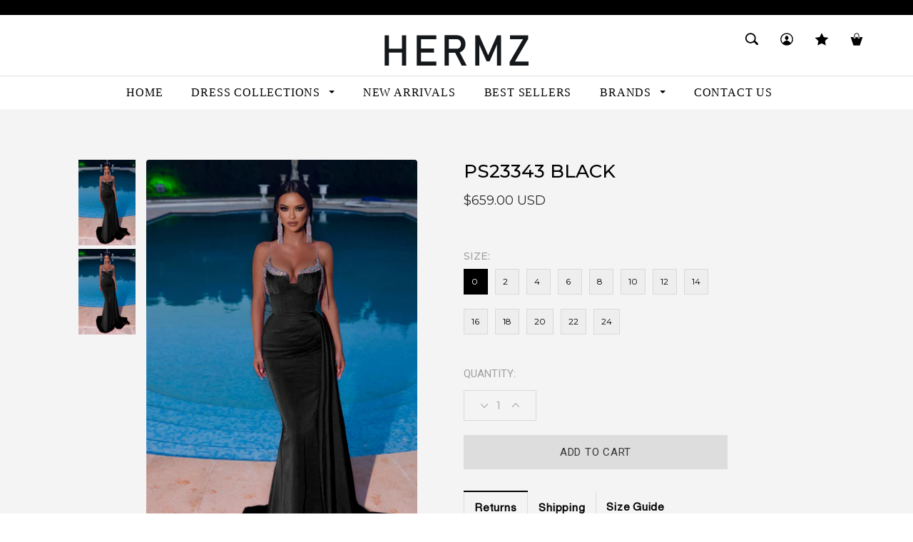

--- FILE ---
content_type: text/html; charset=utf-8
request_url: https://hermzla.com/products/ps23343-black
body_size: 45809
content:
<!doctype html>
<!--[if lt IE 7]><html class="no-js lt-ie9 lt-ie8 lt-ie7" lang="en"> <![endif]-->
<!--[if IE 7]><html class="no-js lt-ie9 lt-ie8" lang="en"> <![endif]-->
<!--[if IE 8]><html class="no-js lt-ie9" lang="en"> <![endif]-->
<!--[if IE 9 ]><html class="ie9 no-js"> <![endif]-->
<!--[if (gt IE 9)|!(IE)]><!--> <html class="no-js body_new"> <!--<![endif]-->
<head>

  <!-- Basic page needs ================================================== -->
  <meta charset="utf-8">

  <!-- Title and description ================================================== -->
  <title>
    PS23343 BLACK &ndash; Hermz-dresses
  </title>

  

  <!-- Product meta ================================================== -->
  


<meta property="og:type" content="product">
<meta property="og:title" content="PS23343 BLACK">

<meta property="og:image" content="http://hermzla.com/cdn/shop/products/PS23343BLACK_grande.jpg?v=1667275614">
<meta property="og:image:secure_url" content="https://hermzla.com/cdn/shop/products/PS23343BLACK_grande.jpg?v=1667275614">

<meta property="og:image" content="http://hermzla.com/cdn/shop/products/PS23343BLACK_027e7de5-104f-4868-b10c-9736d7def9ab_grande.jpg?v=1667275633">
<meta property="og:image:secure_url" content="https://hermzla.com/cdn/shop/products/PS23343BLACK_027e7de5-104f-4868-b10c-9736d7def9ab_grande.jpg?v=1667275633">

<meta property="og:price:amount" content="659.00">
<meta property="og:price:currency" content="USD">



  <meta property="og:url" content="https://hermzla.com/products/ps23343-black">
  <meta property="og:site_name" content="Hermz-dresses">
  


  

  <meta name="twitter:card" content="product"><meta name="twitter:title" content="PS23343 BLACK">
<meta name="twitter:description" content="">
<meta name="twitter:image" content="https://hermzla.com/cdn/shop/products/PS23343BLACK_medium.jpg?v=1667275614">
<meta name="twitter:image:width" content="240">
<meta name="twitter:image:height" content="240">
<meta name="twitter:label1" content="Price">
  <meta name="twitter:data1" content="$659.00 USD">
  
  <meta name="twitter:label2" content="Brand">
  <meta name="twitter:data2" content="PORTIA AND SCARLETT">
  


  <!-- Helpers ================================================== -->
  <link rel="canonical" href="https://hermzla.com/products/ps23343-black">
  <meta name="viewport" content="width=device-width,initial-scale=1">
  <meta name="google-site-verification" content="DmNEprwjYuvtGwN313vbFMaUDPZCCk1CNBQtHnka7Mc" />
  <!-- Favicon -->
  <link rel="shortcut icon" href="//hermzla.com/cdn/shop/t/2/assets/favicon.png?v=89538690289398961871667552796" type="image/x-icon" />
  <link href='https://fonts.googleapis.com/css?family=Vollkorn:400,400italic,700,700italic' rel='stylesheet' type='text/css'>
  <link href="https://fonts.googleapis.com/css?family=Montserrat:300,400,500" rel="stylesheet">
  <link href="https://fonts.googleapis.com/css?family=Roboto" rel="stylesheet">
  <link href="https://fonts.googleapis.com/css?family=Michroma" rel="stylesheet">
  <link rel="stylesheet" href="https://cdnjs.cloudflare.com/ajax/libs/font-awesome/4.7.0/css/font-awesome.min.css" />

  <!-- fonts -->

  <link rel="stylesheet" href="https://cdnjs.cloudflare.com/ajax/libs/OwlCarousel2/2.3.2/assets/owl.carousel.min.css" />

  <link rel="stylesheet" href="https://pro.fontawesome.com/releases/v5.9.0/css/all.css">

<script type="text/javascript">
  WebFontConfig = {
    google: { families: [ 
      
      
      
      	      
        'Montserrat:100,200,300,400,500,600,700,800,900'
	  
      
      
      
      
    ] }
  };
  (function() {
    var wf = document.createElement('script');
    wf.src = ('https:' == document.location.protocol ? 'https' : 'http') +
      '://ajax.googleapis.com/ajax/libs/webfont/1/webfont.js';
    wf.type = 'text/javascript';
    wf.async = 'true';
    var s = document.getElementsByTagName('script')[0];
    s.parentNode.insertBefore(wf, s);
  })(); 
</script>


  <!-- Styles -->
  <link rel="preconnect" href="https://fonts.googleapis.com">
<link rel="preconnect" href="https://fonts.gstatic.com" crossorigin>
<link href="https://fonts.googleapis.com/css2?family=Barlow+Condensed:wght@400;500&display=swap" rel="stylesheet"> 
<link href="//hermzla.com/cdn/shop/t/2/assets/bootstrap.min.css?v=125365494255861483591667552787" rel="stylesheet" type="text/css" media="all" />
<link href="//hermzla.com/cdn/shop/t/2/assets/font-awesome.min.css?v=113679993656645229931667552796" rel="stylesheet" type="text/css" media="all" />
<link href="//hermzla.com/cdn/shop/t/2/assets/divas_skin_dark_focus.css?v=17637043981508944381667552823" rel="stylesheet" type="text/css" media="all" />
<link href="//hermzla.com/cdn/shop/t/2/assets/prism.css?v=125804967349658615781667552802" rel="stylesheet" type="text/css" media="all" />
 

<!-- Theme base and media queries -->


<link href="//hermzla.com/cdn/shop/t/2/assets/jcarousel.css?v=140402818170508073921667552799" rel="stylesheet" type="text/css" media="all" />
<link href="//hermzla.com/cdn/shop/t/2/assets/selectize.bootstrap3.css?v=50090499271330326611667552802" rel="stylesheet" type="text/css" media="all" />
<link href="//hermzla.com/cdn/shop/t/2/assets/jquery.fancybox.css?v=63466834292105058241667552800" rel="stylesheet" type="text/css" media="all" />
<link href="//hermzla.com/cdn/shop/t/2/assets/jquery.fancybox-thumbs.css?v=156235046051526102721667552800" rel="stylesheet" type="text/css" media="all" />
<link href="//hermzla.com/cdn/shop/t/2/assets/component.css?v=167576966610831123851667552791" rel="stylesheet" type="text/css" media="all" />
<link href="//hermzla.com/cdn/shop/t/2/assets/theme-styles.css?v=60537560319747801751675826625" rel="stylesheet" type="text/css" media="all" />
<link href="//hermzla.com/cdn/shop/t/2/assets/theme-styles-setting.css?v=151565419711261455761667552823" rel="stylesheet" type="text/css" media="all" />
<link href="//hermzla.com/cdn/shop/t/2/assets/theme-styles-responsive.css?v=106302772208522784761740823008" rel="stylesheet" type="text/css" media="all" />
<link href="//hermzla.com/cdn/shop/t/2/assets/animate.css?v=179303490640245229381667552786" rel="stylesheet" type="text/css" media="all" />

<link href="//hermzla.com/cdn/shop/t/2/assets/slider-pro.min.css?v=20649485313031907361667552802" rel="stylesheet" type="text/css" media="all" />
<link href="//hermzla.com/cdn/shop/t/2/assets/custom-style.scss.css?v=130525623746543230151675826682" rel="stylesheet" type="text/css" media="all" />
<link href="//hermzla.com/cdn/shop/t/2/assets/currency-flag.css?v=161571325449230256431667552791" rel="stylesheet" type="text/css" media="all" />

<link href="//hermzla.com/cdn/shop/t/2/assets/slick.css?v=98340474046176884051667552802" rel="stylesheet" type="text/css" media="all" />
<link href="//hermzla.com/cdn/shop/t/2/assets/jquery.bxslider.css?v=11961941409245083351667552799" rel="stylesheet" type="text/css" media="all" />
<link href="//hermzla.com/cdn/shop/t/2/assets/jquery.mCustomScrollbar.min.css?v=46866543025426799831667552800" rel="stylesheet" type="text/css" media="all" />


<link href="//hermzla.com/cdn/shop/t/2/assets/retina-responsive.css?v=158076892653426157391667552823" rel="stylesheet" type="text/css" media="all" />


  <!-- Scripts -->
  <script src="https://cdnjs.cloudflare.com/ajax/libs/jquery/1.8.0/jquery.js"></script>
<script src="//hermzla.com/cdn/shop/t/2/assets/jquery.sliderPro.min.js?v=115233892496859246161667552800" type="text/javascript"></script>


<script src="//hermzla.com/cdn/shop/t/2/assets/jquery.flexslider-min.js?v=61727824838382291461667552800" type="text/javascript"></script>

<script src="//hermzla.com/cdn/shop/t/2/assets/jquery-cookie.min.js?v=72365755745404048181667552799" type="text/javascript"></script>
<script src="//hermzla.com/cdn/shop/t/2/assets/selectize.min.js?v=74685606144567451161667552802" type="text/javascript"></script>

<script src="//hermzla.com/cdn/shop/t/2/assets/slick.min.js?v=71779134894361685811667552802" type="text/javascript"></script>
<script src="//hermzla.com/cdn/shop/t/2/assets/jquery.bxslider.js?v=120978460450183920691667552799" type="text/javascript"></script>

<script>
    $(document).ready(function(){
   $('.bx-slider').bxSlider({
        mode: 'vertical',
        hideControlOnEnd: true,
        pager: false,
        speed: 1000, 
        moveSlides: 1,
        preloadImages: 'all',
      infiniteLoop: false,
     auto: true
      });

    slider = $('.bx-slider1').bxSlider({
        mode: 'horizontal',
        hideControlOnEnd: true,
        pager: true,
        speed: 1000, 
        moveSlides: 1,
        preloadImages: 'all',
      infiniteLoop: false,
     auto: true
      }); 
      $(window).resize(function(){
        //slider.reloadSlider();
      });
    });
  </script>


<script>
jQuery(document).ready(function(){
    jQuery('.slide_show3_center').slick({
        centerMode: true,
        centerPadding: '150px',
        slidesToShow: 3,
        responsive: [
            {
                breakpoint: 1025,
                settings: {
                    arrows: false,
                    centerMode: true,
                    centerPadding: '80px',
                    slidesToShow: 2,
                    dots: true,
                }
            },
            {
                breakpoint: 480,
                settings: {
                    arrows: false,
                    centerMode: true,
                    centerPadding: '40px',
                    slidesToShow: 1,
                    dots: true,
                    arrows: true,
                }
            }
        ]
    });
    jQuery('.slide_show3').slick({
        dots: false,
        infinite: false,
        speed: 300,
        slidesToShow: 3,
        slidesToScroll: 3,
        responsive: [
            {
                breakpoint: 1024,
                settings: {
                    slidesToShow: 3,
                    slidesToScroll: 3,
                    infinite: true,
                    dots: false
                }
            },
            {
                breakpoint: 600,
                settings: {
                    slidesToShow: 2,
                    slidesToScroll: 2
                }
            },
            {
                breakpoint: 480,
                settings: {
                    slidesToShow: 1,
                    slidesToScroll: 1
                }
            }
            // You can unslick at a given breakpoint now by adding:
            // settings: "unslick"
            // instead of a settings object
        ]
    });
    jQuery('.slide_show4_center').slick({
        centerMode: true,
        centerPadding: '60px',
        slidesToShow: 4,
        responsive: [
            {
                breakpoint: 768,
                settings: {
                    arrows: false,
                    centerMode: true,
                    centerPadding: '40px',
                    slidesToShow: 4
                }
            },
            {
                breakpoint: 480,
                settings: {
                    arrows: false,
                    centerMode: true,
                    centerPadding: '40px',
                    slidesToShow: 1
                }
            }
        ]
    });
    jQuery('.slide_show4').slick({
        dots: false,
        infinite: false,
        speed: 300,
        prevArrow:"<button type='button' class='slick-prev slick-arrow'><span></span></button>",
        nextArrow:"<button type='button' class='slick-next slick-arrow'><span></span></button>",
        slidesToShow: 4,
        slidesToScroll: 4,
        responsive: [
            {
                breakpoint: 1024,
                settings: {
                    slidesToShow: 3,
                    slidesToScroll: 3,
                    infinite: true,
                    dots: true
                }
            },
            {
                breakpoint: 600,
                settings: {
                    slidesToShow: 2,
                    slidesToScroll: 2
                }
            },
            {
                breakpoint: 480,
                settings: {
                    slidesToShow: 1,
                    slidesToScroll: 1
                }
            }
            // You can unslick at a given breakpoint now by adding:
            // settings: "unslick"
            // instead of a settings object
        ]
    }); 
    jQuery('.slide_home').slick({
        dots: true,
        infinite: false,
        autoplay: true,
        fade: true,
        autoplaySpeed: 6000,
        speed: 300,
        slidesToShow: 1,
        margin:0,
        slidesToScroll: 1,
        responsive: [
            {
                breakpoint: 1024,
                settings: {
                    slidesToShow: 1,
                    slidesToScroll: 1,
                    infinite: true,
                    dots: true
                }
            },
            {
                breakpoint: 600,
                settings: {
                    dots: true,
                    slidesToShow: 1,
                    slidesToScroll: 1
                }
            },
            {
                breakpoint: 480,
                settings: {
                    dots: true,
                    slidesToShow: 1,
                    slidesToScroll: 1
                }
            }
        ]
    });
});
</script>

<script>
  window.ajax_cart = true;
  window.money_format = "${{amount}} USD";
  window.shop_currency = "USD";
  window.show_multiple_currencies = false;
  window.loading_url = "//hermzla.com/cdn/shop/t/2/assets/loading.gif?v=50837312686733260831667552801"; 
  window.use_color_swatch = true;
  window.product_image_resize = false;
  window.enable_sidebar_multiple_choice = false;
  window.dropdowncart_type = "hover";
  window.file_url = "//hermzla.com/cdn/shop/files/?v=286";
  window.asset_url = "";
  window.images_size = {
    is_crop: false,
    ratio_width : 1,
    ratio_height : 1.35,
  };
</script>
<script>
  jQuery(document).ready(function () {
    var curl = jQuery(location).attr('href');
    // var vtri = curl.lastIndexOf('hdemo');
    //if(vtri > 0){
    //jQuery('.main-content').removeClass('container');
    jQuery('.div_new').removeClass('hidden');
    jQuery('.div_old').addClass('hidden');
    //jQuery('.site-header').addClass('new');
    //jQuery('body').addClass('body_new');
    //jQuery('html').addClass('body_new');
    jQuery('.cmd_addcart').val('ADD TO CART- DELIVERY SAME DAY');
    jQuery('.col-sm-5_').removeClass('col-sm-5_').addClass('col-sm-5');
    jQuery('.col-xs-12_').removeClass('col-xs-12_').addClass('col-xs-12');
    //jQuery('header .notification-box').remove();
    // jQuery('.header-logo-st img').attr("src", "https://cdn.shopify.com/s/files/1/0123/0726/7641/t/2/assets/logos.jpg?v=1633245437");
    //jQuery('body').addClass('body_new');
    //jQuery('.div_old').remove();
    // }
  });
</script>



  <!-- Header hook for plugins ================================================== -->
  <script>window.performance && window.performance.mark && window.performance.mark('shopify.content_for_header.start');</script><meta id="shopify-digital-wallet" name="shopify-digital-wallet" content="/66676064541/digital_wallets/dialog">
<meta name="shopify-checkout-api-token" content="8197412c37e9f11ddb7031bbd633f1fa">
<link rel="alternate" type="application/json+oembed" href="https://hermzla.com/products/ps23343-black.oembed">
<script async="async" src="/checkouts/internal/preloads.js?locale=en-US"></script>
<link rel="preconnect" href="https://shop.app" crossorigin="anonymous">
<script async="async" src="https://shop.app/checkouts/internal/preloads.js?locale=en-US&shop_id=66676064541" crossorigin="anonymous"></script>
<script id="apple-pay-shop-capabilities" type="application/json">{"shopId":66676064541,"countryCode":"US","currencyCode":"USD","merchantCapabilities":["supports3DS"],"merchantId":"gid:\/\/shopify\/Shop\/66676064541","merchantName":"Hermz-dresses","requiredBillingContactFields":["postalAddress","email","phone"],"requiredShippingContactFields":["postalAddress","email","phone"],"shippingType":"shipping","supportedNetworks":["visa","masterCard","amex","discover","elo","jcb"],"total":{"type":"pending","label":"Hermz-dresses","amount":"1.00"},"shopifyPaymentsEnabled":true,"supportsSubscriptions":true}</script>
<script id="shopify-features" type="application/json">{"accessToken":"8197412c37e9f11ddb7031bbd633f1fa","betas":["rich-media-storefront-analytics"],"domain":"hermzla.com","predictiveSearch":true,"shopId":66676064541,"locale":"en"}</script>
<script>var Shopify = Shopify || {};
Shopify.shop = "hermz-dresses.myshopify.com";
Shopify.locale = "en";
Shopify.currency = {"active":"USD","rate":"1.0"};
Shopify.country = "US";
Shopify.theme = {"name":"theme Hermz","id":137224454429,"schema_name":null,"schema_version":null,"theme_store_id":null,"role":"main"};
Shopify.theme.handle = "null";
Shopify.theme.style = {"id":null,"handle":null};
Shopify.cdnHost = "hermzla.com/cdn";
Shopify.routes = Shopify.routes || {};
Shopify.routes.root = "/";</script>
<script type="module">!function(o){(o.Shopify=o.Shopify||{}).modules=!0}(window);</script>
<script>!function(o){function n(){var o=[];function n(){o.push(Array.prototype.slice.apply(arguments))}return n.q=o,n}var t=o.Shopify=o.Shopify||{};t.loadFeatures=n(),t.autoloadFeatures=n()}(window);</script>
<script>
  window.ShopifyPay = window.ShopifyPay || {};
  window.ShopifyPay.apiHost = "shop.app\/pay";
  window.ShopifyPay.redirectState = null;
</script>
<script id="shop-js-analytics" type="application/json">{"pageType":"product"}</script>
<script defer="defer" async type="module" src="//hermzla.com/cdn/shopifycloud/shop-js/modules/v2/client.init-shop-cart-sync_BN7fPSNr.en.esm.js"></script>
<script defer="defer" async type="module" src="//hermzla.com/cdn/shopifycloud/shop-js/modules/v2/chunk.common_Cbph3Kss.esm.js"></script>
<script defer="defer" async type="module" src="//hermzla.com/cdn/shopifycloud/shop-js/modules/v2/chunk.modal_DKumMAJ1.esm.js"></script>
<script type="module">
  await import("//hermzla.com/cdn/shopifycloud/shop-js/modules/v2/client.init-shop-cart-sync_BN7fPSNr.en.esm.js");
await import("//hermzla.com/cdn/shopifycloud/shop-js/modules/v2/chunk.common_Cbph3Kss.esm.js");
await import("//hermzla.com/cdn/shopifycloud/shop-js/modules/v2/chunk.modal_DKumMAJ1.esm.js");

  window.Shopify.SignInWithShop?.initShopCartSync?.({"fedCMEnabled":true,"windoidEnabled":true});

</script>
<script>
  window.Shopify = window.Shopify || {};
  if (!window.Shopify.featureAssets) window.Shopify.featureAssets = {};
  window.Shopify.featureAssets['shop-js'] = {"shop-cart-sync":["modules/v2/client.shop-cart-sync_CJVUk8Jm.en.esm.js","modules/v2/chunk.common_Cbph3Kss.esm.js","modules/v2/chunk.modal_DKumMAJ1.esm.js"],"init-fed-cm":["modules/v2/client.init-fed-cm_7Fvt41F4.en.esm.js","modules/v2/chunk.common_Cbph3Kss.esm.js","modules/v2/chunk.modal_DKumMAJ1.esm.js"],"init-shop-email-lookup-coordinator":["modules/v2/client.init-shop-email-lookup-coordinator_Cc088_bR.en.esm.js","modules/v2/chunk.common_Cbph3Kss.esm.js","modules/v2/chunk.modal_DKumMAJ1.esm.js"],"init-windoid":["modules/v2/client.init-windoid_hPopwJRj.en.esm.js","modules/v2/chunk.common_Cbph3Kss.esm.js","modules/v2/chunk.modal_DKumMAJ1.esm.js"],"shop-button":["modules/v2/client.shop-button_B0jaPSNF.en.esm.js","modules/v2/chunk.common_Cbph3Kss.esm.js","modules/v2/chunk.modal_DKumMAJ1.esm.js"],"shop-cash-offers":["modules/v2/client.shop-cash-offers_DPIskqss.en.esm.js","modules/v2/chunk.common_Cbph3Kss.esm.js","modules/v2/chunk.modal_DKumMAJ1.esm.js"],"shop-toast-manager":["modules/v2/client.shop-toast-manager_CK7RT69O.en.esm.js","modules/v2/chunk.common_Cbph3Kss.esm.js","modules/v2/chunk.modal_DKumMAJ1.esm.js"],"init-shop-cart-sync":["modules/v2/client.init-shop-cart-sync_BN7fPSNr.en.esm.js","modules/v2/chunk.common_Cbph3Kss.esm.js","modules/v2/chunk.modal_DKumMAJ1.esm.js"],"init-customer-accounts-sign-up":["modules/v2/client.init-customer-accounts-sign-up_CfPf4CXf.en.esm.js","modules/v2/client.shop-login-button_DeIztwXF.en.esm.js","modules/v2/chunk.common_Cbph3Kss.esm.js","modules/v2/chunk.modal_DKumMAJ1.esm.js"],"pay-button":["modules/v2/client.pay-button_CgIwFSYN.en.esm.js","modules/v2/chunk.common_Cbph3Kss.esm.js","modules/v2/chunk.modal_DKumMAJ1.esm.js"],"init-customer-accounts":["modules/v2/client.init-customer-accounts_DQ3x16JI.en.esm.js","modules/v2/client.shop-login-button_DeIztwXF.en.esm.js","modules/v2/chunk.common_Cbph3Kss.esm.js","modules/v2/chunk.modal_DKumMAJ1.esm.js"],"avatar":["modules/v2/client.avatar_BTnouDA3.en.esm.js"],"init-shop-for-new-customer-accounts":["modules/v2/client.init-shop-for-new-customer-accounts_CsZy_esa.en.esm.js","modules/v2/client.shop-login-button_DeIztwXF.en.esm.js","modules/v2/chunk.common_Cbph3Kss.esm.js","modules/v2/chunk.modal_DKumMAJ1.esm.js"],"shop-follow-button":["modules/v2/client.shop-follow-button_BRMJjgGd.en.esm.js","modules/v2/chunk.common_Cbph3Kss.esm.js","modules/v2/chunk.modal_DKumMAJ1.esm.js"],"checkout-modal":["modules/v2/client.checkout-modal_B9Drz_yf.en.esm.js","modules/v2/chunk.common_Cbph3Kss.esm.js","modules/v2/chunk.modal_DKumMAJ1.esm.js"],"shop-login-button":["modules/v2/client.shop-login-button_DeIztwXF.en.esm.js","modules/v2/chunk.common_Cbph3Kss.esm.js","modules/v2/chunk.modal_DKumMAJ1.esm.js"],"lead-capture":["modules/v2/client.lead-capture_DXYzFM3R.en.esm.js","modules/v2/chunk.common_Cbph3Kss.esm.js","modules/v2/chunk.modal_DKumMAJ1.esm.js"],"shop-login":["modules/v2/client.shop-login_CA5pJqmO.en.esm.js","modules/v2/chunk.common_Cbph3Kss.esm.js","modules/v2/chunk.modal_DKumMAJ1.esm.js"],"payment-terms":["modules/v2/client.payment-terms_BxzfvcZJ.en.esm.js","modules/v2/chunk.common_Cbph3Kss.esm.js","modules/v2/chunk.modal_DKumMAJ1.esm.js"]};
</script>
<script id="__st">var __st={"a":66676064541,"offset":39600,"reqid":"1396d528-7d01-4b08-ba85-27e7dcc9164a-1769960466","pageurl":"hermzla.com\/products\/ps23343-black","u":"4994572cd5e5","p":"product","rtyp":"product","rid":7977580790045};</script>
<script>window.ShopifyPaypalV4VisibilityTracking = true;</script>
<script id="captcha-bootstrap">!function(){'use strict';const t='contact',e='account',n='new_comment',o=[[t,t],['blogs',n],['comments',n],[t,'customer']],c=[[e,'customer_login'],[e,'guest_login'],[e,'recover_customer_password'],[e,'create_customer']],r=t=>t.map((([t,e])=>`form[action*='/${t}']:not([data-nocaptcha='true']) input[name='form_type'][value='${e}']`)).join(','),a=t=>()=>t?[...document.querySelectorAll(t)].map((t=>t.form)):[];function s(){const t=[...o],e=r(t);return a(e)}const i='password',u='form_key',d=['recaptcha-v3-token','g-recaptcha-response','h-captcha-response',i],f=()=>{try{return window.sessionStorage}catch{return}},m='__shopify_v',_=t=>t.elements[u];function p(t,e,n=!1){try{const o=window.sessionStorage,c=JSON.parse(o.getItem(e)),{data:r}=function(t){const{data:e,action:n}=t;return t[m]||n?{data:e,action:n}:{data:t,action:n}}(c);for(const[e,n]of Object.entries(r))t.elements[e]&&(t.elements[e].value=n);n&&o.removeItem(e)}catch(o){console.error('form repopulation failed',{error:o})}}const l='form_type',E='cptcha';function T(t){t.dataset[E]=!0}const w=window,h=w.document,L='Shopify',v='ce_forms',y='captcha';let A=!1;((t,e)=>{const n=(g='f06e6c50-85a8-45c8-87d0-21a2b65856fe',I='https://cdn.shopify.com/shopifycloud/storefront-forms-hcaptcha/ce_storefront_forms_captcha_hcaptcha.v1.5.2.iife.js',D={infoText:'Protected by hCaptcha',privacyText:'Privacy',termsText:'Terms'},(t,e,n)=>{const o=w[L][v],c=o.bindForm;if(c)return c(t,g,e,D).then(n);var r;o.q.push([[t,g,e,D],n]),r=I,A||(h.body.append(Object.assign(h.createElement('script'),{id:'captcha-provider',async:!0,src:r})),A=!0)});var g,I,D;w[L]=w[L]||{},w[L][v]=w[L][v]||{},w[L][v].q=[],w[L][y]=w[L][y]||{},w[L][y].protect=function(t,e){n(t,void 0,e),T(t)},Object.freeze(w[L][y]),function(t,e,n,w,h,L){const[v,y,A,g]=function(t,e,n){const i=e?o:[],u=t?c:[],d=[...i,...u],f=r(d),m=r(i),_=r(d.filter((([t,e])=>n.includes(e))));return[a(f),a(m),a(_),s()]}(w,h,L),I=t=>{const e=t.target;return e instanceof HTMLFormElement?e:e&&e.form},D=t=>v().includes(t);t.addEventListener('submit',(t=>{const e=I(t);if(!e)return;const n=D(e)&&!e.dataset.hcaptchaBound&&!e.dataset.recaptchaBound,o=_(e),c=g().includes(e)&&(!o||!o.value);(n||c)&&t.preventDefault(),c&&!n&&(function(t){try{if(!f())return;!function(t){const e=f();if(!e)return;const n=_(t);if(!n)return;const o=n.value;o&&e.removeItem(o)}(t);const e=Array.from(Array(32),(()=>Math.random().toString(36)[2])).join('');!function(t,e){_(t)||t.append(Object.assign(document.createElement('input'),{type:'hidden',name:u})),t.elements[u].value=e}(t,e),function(t,e){const n=f();if(!n)return;const o=[...t.querySelectorAll(`input[type='${i}']`)].map((({name:t})=>t)),c=[...d,...o],r={};for(const[a,s]of new FormData(t).entries())c.includes(a)||(r[a]=s);n.setItem(e,JSON.stringify({[m]:1,action:t.action,data:r}))}(t,e)}catch(e){console.error('failed to persist form',e)}}(e),e.submit())}));const S=(t,e)=>{t&&!t.dataset[E]&&(n(t,e.some((e=>e===t))),T(t))};for(const o of['focusin','change'])t.addEventListener(o,(t=>{const e=I(t);D(e)&&S(e,y())}));const B=e.get('form_key'),M=e.get(l),P=B&&M;t.addEventListener('DOMContentLoaded',(()=>{const t=y();if(P)for(const e of t)e.elements[l].value===M&&p(e,B);[...new Set([...A(),...v().filter((t=>'true'===t.dataset.shopifyCaptcha))])].forEach((e=>S(e,t)))}))}(h,new URLSearchParams(w.location.search),n,t,e,['guest_login'])})(!0,!0)}();</script>
<script integrity="sha256-4kQ18oKyAcykRKYeNunJcIwy7WH5gtpwJnB7kiuLZ1E=" data-source-attribution="shopify.loadfeatures" defer="defer" src="//hermzla.com/cdn/shopifycloud/storefront/assets/storefront/load_feature-a0a9edcb.js" crossorigin="anonymous"></script>
<script crossorigin="anonymous" defer="defer" src="//hermzla.com/cdn/shopifycloud/storefront/assets/shopify_pay/storefront-65b4c6d7.js?v=20250812"></script>
<script data-source-attribution="shopify.dynamic_checkout.dynamic.init">var Shopify=Shopify||{};Shopify.PaymentButton=Shopify.PaymentButton||{isStorefrontPortableWallets:!0,init:function(){window.Shopify.PaymentButton.init=function(){};var t=document.createElement("script");t.src="https://hermzla.com/cdn/shopifycloud/portable-wallets/latest/portable-wallets.en.js",t.type="module",document.head.appendChild(t)}};
</script>
<script data-source-attribution="shopify.dynamic_checkout.buyer_consent">
  function portableWalletsHideBuyerConsent(e){var t=document.getElementById("shopify-buyer-consent"),n=document.getElementById("shopify-subscription-policy-button");t&&n&&(t.classList.add("hidden"),t.setAttribute("aria-hidden","true"),n.removeEventListener("click",e))}function portableWalletsShowBuyerConsent(e){var t=document.getElementById("shopify-buyer-consent"),n=document.getElementById("shopify-subscription-policy-button");t&&n&&(t.classList.remove("hidden"),t.removeAttribute("aria-hidden"),n.addEventListener("click",e))}window.Shopify?.PaymentButton&&(window.Shopify.PaymentButton.hideBuyerConsent=portableWalletsHideBuyerConsent,window.Shopify.PaymentButton.showBuyerConsent=portableWalletsShowBuyerConsent);
</script>
<script data-source-attribution="shopify.dynamic_checkout.cart.bootstrap">document.addEventListener("DOMContentLoaded",(function(){function t(){return document.querySelector("shopify-accelerated-checkout-cart, shopify-accelerated-checkout")}if(t())Shopify.PaymentButton.init();else{new MutationObserver((function(e,n){t()&&(Shopify.PaymentButton.init(),n.disconnect())})).observe(document.body,{childList:!0,subtree:!0})}}));
</script>
<link id="shopify-accelerated-checkout-styles" rel="stylesheet" media="screen" href="https://hermzla.com/cdn/shopifycloud/portable-wallets/latest/accelerated-checkout-backwards-compat.css" crossorigin="anonymous">
<style id="shopify-accelerated-checkout-cart">
        #shopify-buyer-consent {
  margin-top: 1em;
  display: inline-block;
  width: 100%;
}

#shopify-buyer-consent.hidden {
  display: none;
}

#shopify-subscription-policy-button {
  background: none;
  border: none;
  padding: 0;
  text-decoration: underline;
  font-size: inherit;
  cursor: pointer;
}

#shopify-subscription-policy-button::before {
  box-shadow: none;
}

      </style>

<script>window.performance && window.performance.mark && window.performance.mark('shopify.content_for_header.end');</script>
  <script type="text/javascript">
  var tpbAppUrl = 'https://booking.tipo.io';
  // var tpbAppUrl = 'http://localhost/bookingdevUpdate/public';
  var tpbShopId = '13402';
  var tpbShopPlan = {
      plan: 'BETA',
      feature: {"employee": -1, "product": -1, "location": -1, "extraFieldSet": true, "hideBrand": false}
  };
  var tpbUrlShop = 'the-doll-house-xoxo.myshopify.com';
  var tpbCountryCode = window.customCountryCode || ['au'];
  var tpbDomainShop = 'hermzla.com';
  var tpbProductId = '7977580790045';
  var tpbLocale = "en";
  var tpbCustomer = {
      id: '',
      email:'',
      first_name:'',
      last_name:'',
      phone:'',
  };
  var tpbCustomerId = 0;
  
  var tpbProduct_;
  var tpbProduct = {"id":7977580790045,"title":"PS23343 BLACK","handle":"ps23343-black","description":"","published_at":"2022-10-30T17:23:21+11:00","created_at":"2022-10-30T17:23:21+11:00","vendor":"PORTIA AND SCARLETT","type":"DRESS","tags":["2023 PROM","NEW ARRIVALS"],"price":65900,"price_min":65900,"price_max":65900,"available":true,"price_varies":false,"compare_at_price":null,"compare_at_price_min":0,"compare_at_price_max":0,"compare_at_price_varies":false,"variants":[{"id":43684261331229,"title":"0","option1":"0","option2":null,"option3":null,"sku":"portia-and-scarlett-ps23343-black-0","requires_shipping":true,"taxable":true,"featured_image":null,"available":true,"name":"PS23343 BLACK - 0","public_title":"0","options":["0"],"price":65900,"weight":1000,"compare_at_price":null,"inventory_management":"shopify","barcode":null,"requires_selling_plan":false,"selling_plan_allocations":[]},{"id":43684261363997,"title":"2","option1":"2","option2":null,"option3":null,"sku":"portia-and-scarlett-ps23343-black-2","requires_shipping":true,"taxable":true,"featured_image":null,"available":true,"name":"PS23343 BLACK - 2","public_title":"2","options":["2"],"price":65900,"weight":1000,"compare_at_price":null,"inventory_management":"shopify","barcode":null,"requires_selling_plan":false,"selling_plan_allocations":[]},{"id":43684261396765,"title":"4","option1":"4","option2":null,"option3":null,"sku":"portia-and-scarlett-ps23343-black-4","requires_shipping":true,"taxable":true,"featured_image":null,"available":true,"name":"PS23343 BLACK - 4","public_title":"4","options":["4"],"price":65900,"weight":1000,"compare_at_price":null,"inventory_management":"shopify","barcode":null,"requires_selling_plan":false,"selling_plan_allocations":[]},{"id":43684261429533,"title":"6","option1":"6","option2":null,"option3":null,"sku":"portia-and-scarlett-ps23343-black-6","requires_shipping":true,"taxable":true,"featured_image":null,"available":true,"name":"PS23343 BLACK - 6","public_title":"6","options":["6"],"price":65900,"weight":1000,"compare_at_price":null,"inventory_management":"shopify","barcode":null,"requires_selling_plan":false,"selling_plan_allocations":[]},{"id":43684261462301,"title":"8","option1":"8","option2":null,"option3":null,"sku":"portia-and-scarlett-ps23343-black-8","requires_shipping":true,"taxable":true,"featured_image":null,"available":true,"name":"PS23343 BLACK - 8","public_title":"8","options":["8"],"price":65900,"weight":1000,"compare_at_price":null,"inventory_management":"shopify","barcode":null,"requires_selling_plan":false,"selling_plan_allocations":[]},{"id":43684261495069,"title":"10","option1":"10","option2":null,"option3":null,"sku":"portia-and-scarlett-ps23343-black-10","requires_shipping":true,"taxable":true,"featured_image":null,"available":true,"name":"PS23343 BLACK - 10","public_title":"10","options":["10"],"price":65900,"weight":1000,"compare_at_price":null,"inventory_management":"shopify","barcode":null,"requires_selling_plan":false,"selling_plan_allocations":[]},{"id":43684261527837,"title":"12","option1":"12","option2":null,"option3":null,"sku":"portia-and-scarlett-ps23343-black-12","requires_shipping":true,"taxable":true,"featured_image":null,"available":true,"name":"PS23343 BLACK - 12","public_title":"12","options":["12"],"price":65900,"weight":1000,"compare_at_price":null,"inventory_management":"shopify","barcode":null,"requires_selling_plan":false,"selling_plan_allocations":[]},{"id":43684261560605,"title":"14","option1":"14","option2":null,"option3":null,"sku":"portia-and-scarlett-ps23343-black-14","requires_shipping":true,"taxable":true,"featured_image":null,"available":true,"name":"PS23343 BLACK - 14","public_title":"14","options":["14"],"price":65900,"weight":1000,"compare_at_price":null,"inventory_management":"shopify","barcode":null,"requires_selling_plan":false,"selling_plan_allocations":[]},{"id":43684261593373,"title":"16","option1":"16","option2":null,"option3":null,"sku":"portia-and-scarlett-ps23343-black-16","requires_shipping":true,"taxable":true,"featured_image":null,"available":true,"name":"PS23343 BLACK - 16","public_title":"16","options":["16"],"price":65900,"weight":1000,"compare_at_price":null,"inventory_management":"shopify","barcode":null,"requires_selling_plan":false,"selling_plan_allocations":[]},{"id":43684261626141,"title":"18","option1":"18","option2":null,"option3":null,"sku":"portia-and-scarlett-ps23343-black-18","requires_shipping":true,"taxable":true,"featured_image":null,"available":true,"name":"PS23343 BLACK - 18","public_title":"18","options":["18"],"price":65900,"weight":1000,"compare_at_price":null,"inventory_management":"shopify","barcode":null,"requires_selling_plan":false,"selling_plan_allocations":[]},{"id":43684261658909,"title":"20","option1":"20","option2":null,"option3":null,"sku":"portia-and-scarlett-ps23343-black-20","requires_shipping":true,"taxable":true,"featured_image":null,"available":true,"name":"PS23343 BLACK - 20","public_title":"20","options":["20"],"price":65900,"weight":1000,"compare_at_price":null,"inventory_management":"shopify","barcode":null,"requires_selling_plan":false,"selling_plan_allocations":[]},{"id":43684261691677,"title":"22","option1":"22","option2":null,"option3":null,"sku":"portia-and-scarlett-ps23343-black-22","requires_shipping":true,"taxable":true,"featured_image":null,"available":true,"name":"PS23343 BLACK - 22","public_title":"22","options":["22"],"price":65900,"weight":1000,"compare_at_price":null,"inventory_management":"shopify","barcode":null,"requires_selling_plan":false,"selling_plan_allocations":[]},{"id":43684261724445,"title":"24","option1":"24","option2":null,"option3":null,"sku":"portia-and-scarlett-ps23343-black-24","requires_shipping":true,"taxable":true,"featured_image":null,"available":true,"name":"PS23343 BLACK - 24","public_title":"24","options":["24"],"price":65900,"weight":1000,"compare_at_price":null,"inventory_management":"shopify","barcode":null,"requires_selling_plan":false,"selling_plan_allocations":[]}],"images":["\/\/hermzla.com\/cdn\/shop\/products\/PS23343BLACK.jpg?v=1667275614","\/\/hermzla.com\/cdn\/shop\/products\/PS23343BLACK_027e7de5-104f-4868-b10c-9736d7def9ab.jpg?v=1667275633"],"featured_image":"\/\/hermzla.com\/cdn\/shop\/products\/PS23343BLACK.jpg?v=1667275614","options":["Size"],"media":[{"alt":null,"id":32110814036253,"position":1,"preview_image":{"aspect_ratio":0.667,"height":2048,"width":1365,"src":"\/\/hermzla.com\/cdn\/shop\/products\/PS23343BLACK.jpg?v=1667275614"},"aspect_ratio":0.667,"height":2048,"media_type":"image","src":"\/\/hermzla.com\/cdn\/shop\/products\/PS23343BLACK.jpg?v=1667275614","width":1365},{"alt":null,"id":32110814724381,"position":2,"preview_image":{"aspect_ratio":0.667,"height":2048,"width":1365,"src":"\/\/hermzla.com\/cdn\/shop\/products\/PS23343BLACK_027e7de5-104f-4868-b10c-9736d7def9ab.jpg?v=1667275633"},"aspect_ratio":0.667,"height":2048,"media_type":"image","src":"\/\/hermzla.com\/cdn\/shop\/products\/PS23343BLACK_027e7de5-104f-4868-b10c-9736d7def9ab.jpg?v=1667275633","width":1365}],"requires_selling_plan":false,"selling_plan_groups":[],"content":""};
        		tpbProduct.variants[0].inventory_management  = 'shopify';
  		tpbProduct.variants[0].inventory_quantity = 0;
      tpbProduct.variants[0].inventory_policy   = 'continue';
      		tpbProduct.variants[1].inventory_management  = 'shopify';
  		tpbProduct.variants[1].inventory_quantity = 0;
      tpbProduct.variants[1].inventory_policy   = 'continue';
      		tpbProduct.variants[2].inventory_management  = 'shopify';
  		tpbProduct.variants[2].inventory_quantity = 0;
      tpbProduct.variants[2].inventory_policy   = 'continue';
      		tpbProduct.variants[3].inventory_management  = 'shopify';
  		tpbProduct.variants[3].inventory_quantity = 0;
      tpbProduct.variants[3].inventory_policy   = 'continue';
      		tpbProduct.variants[4].inventory_management  = 'shopify';
  		tpbProduct.variants[4].inventory_quantity = 0;
      tpbProduct.variants[4].inventory_policy   = 'continue';
      		tpbProduct.variants[5].inventory_management  = 'shopify';
  		tpbProduct.variants[5].inventory_quantity = 0;
      tpbProduct.variants[5].inventory_policy   = 'continue';
      		tpbProduct.variants[6].inventory_management  = 'shopify';
  		tpbProduct.variants[6].inventory_quantity = 0;
      tpbProduct.variants[6].inventory_policy   = 'continue';
      		tpbProduct.variants[7].inventory_management  = 'shopify';
  		tpbProduct.variants[7].inventory_quantity = 0;
      tpbProduct.variants[7].inventory_policy   = 'continue';
      		tpbProduct.variants[8].inventory_management  = 'shopify';
  		tpbProduct.variants[8].inventory_quantity = 0;
      tpbProduct.variants[8].inventory_policy   = 'continue';
      		tpbProduct.variants[9].inventory_management  = 'shopify';
  		tpbProduct.variants[9].inventory_quantity = 0;
      tpbProduct.variants[9].inventory_policy   = 'continue';
      		tpbProduct.variants[10].inventory_management  = 'shopify';
  		tpbProduct.variants[10].inventory_quantity = 0;
      tpbProduct.variants[10].inventory_policy   = 'continue';
      		tpbProduct.variants[11].inventory_management  = 'shopify';
  		tpbProduct.variants[11].inventory_quantity = 0;
      tpbProduct.variants[11].inventory_policy   = 'continue';
      		tpbProduct.variants[12].inventory_management  = 'shopify';
  		tpbProduct.variants[12].inventory_quantity = 0;
      tpbProduct.variants[12].inventory_policy   = 'continue';
    
    tpbProduct.options = [{"name":"Size","position":1,"values":["0","2","4","6","8","10","12","14","16","18","20","22","24"]}]  
  var tpbVariantId = false;

    var tpbSettings = {"general":{"hide_add_to_cart":"2","hide_buy_now":"2","redirect_url":null,"allow_bring_more":false,"confirm_to":"checkout","time_format":"24h","multipleEmployees":"1","multipleLocations":"1","formatDate":"YYYY-MM-DD","formatDateServe":"Y-m-d","formatDateTime":"YYYY-MM-DD HH:mm","formatTime":"HH:mm","weekStart":0},"booking":{"text_price_color":"#ff0000","timeBlock":"fixed","stepping":"60","font":"Arial","primary_color":"#1fd3c0","cancel_button":"#ffffff","text_color":"#6370a7","calender_background_color":"#2b3360","calender_text_color":"#ffffff","day_off_color":"#a3a3a3","time_slot_color":"#414c89","time_slot_color_hover":"#313d88","selected_time_slot_color":"#ffd153","background_color_calendar":"#2b3360","background_image":"preset1.jpg","selected_day_color":"#1fd3c0","time_slot_color_selected":"#ff007b","background_color_box_message_time_slot_no_available":"#e9e9e9","text_color_text_box_message_time_slot_no_available":"#424242","time_slot_no_available_color":"#a3a3a3","sortProduct":{"type":1,"sortProductAuto":"asc","sortProductManually":["2453915992121"]},"statusDefault":"2"},"translation":{"languageDatepicker":"en-US","customDatePickerDays":"Sunday, Monday, Tuesday, Wednesday, Thursday, Friday, Saturday","customDatePickerDaysShort":"Sun, Mon, Tue, Wed, Thu, Fri, Sat","customDatePickerDaysMin":"Su, Mo, Tu, We, Th, Fr, Sa","customDatePickerMonths":"January, February, March, April, May, June, July, August, September, October, November, December","customDatePickerMonthsShort":"Jan, Feb, Mar, Apr, May, Jun, Jul, Aug, Sep, Oct, Nov, Dec","widget":{"default":{"please_select":"Please select service","training":"Training","trainer":"Trainer","bringing_anyone":"Bringing anyone with you?","num_of_additional":"Number of Additional People","date_and_time":"Pick date & time","continue":"Continue","total_price":"Total Price","confirm":"Confirm","cancel":"Cancel","thank_you":"Thank you! Your booking is completed","date":"Date","time":"Time","datetime":"Date Time","duration":"Duration","location":"Location","first_name":"First name","last_name":"Last name","phone":"Phone","email":"Email","address":"Address","address_2":"Address 2","status":"Status","country":"Country","full_name":"Fullname","product":"Service","product_placeholder":"Select your service","variant":"Variant","variant_placeholder":"Select your variant","location_placeholder":"Select a location","employee":"Employee","employee_placeholder":"Select an employee","quantity":"Quantity","back":"Back","payment":"Payment","you_can_only_bring":"You can only bring {number} people","not_available":"Selected service is currently not available.","no_employee":"No employee","no_location":"No location","is_required":"This field is required.","valid_phone_number":"Please enter a valid phone number.","valid_email":"Please enter a valid email.","time_slot_no_available":"This slot is no longer available","price":"Price","export_file_isc":"Export to file isc","confirm_free_booking_successfully":"Thank for your booking. We will get back to you shortly.","confirm_free_booking_unsuccessfully":"Whoops, looks like something went wrong.","duration_unit":"minutes"}}},"free_form":{"first_name":{"enable":true,"label":"First name","required":true},"last_name":{"enable":true,"label":"Last name","required":true},"phone_number":{"enable":false,"label":"Phone number","required":true},"email":{"label":"Email","required":true,"enable":true}},"languageDatepicker":{"days":["Sunday","Monday","Tuesday","Wednesday","Thursday","Friday","Saturday"],"daysShort":["Sun","Mon","Tue","Wed","Thu","Fri","Sat"],"daysMin":["Su","Mo","Tu","We","Th","Fr","Sa"],"months":["January","February","March","April","May","June","July","August","September","October","November","December"],"monthsShort":["Jan","Feb","Mar","Apr","May","Jun","Jul","Aug","Sep","Oct","Nov","Dec"]}}
  var checkPageProduct = false;
  
  checkPageProduct = true;
  

    var tpbBackground = 'https://booking.tipo.io/storage/background-image/preset1.jpg';
  
  var tpbTimeZoneShop = 'Australia/Sydney';
  var tpbTimeZoneServer = 'UTC';

  var tpbConfigs = {
    products : [{"id":"2453915992121","title":"Vivo Dress Black","handle":"vivo-dress-black","capacity":{"type":"product","rule":1},"extra_filed_set_id":null,"note":null,"is_free":1,"available_time_basis":"employees","duration":{"type":"product","rule":60},"location_ids":[16244],"employee_ids":[22171]}],
    locations : [{"id":16244,"name":"Default location","employee_ids":[22171]}],
    employees : [{"id":22171,"first_name":"Vicki","last_name":"Chami"}]
  };
  var tpbText = tpbSettings.translation.widget.default;
  if (tpbSettings.translation.widget[tpbLocale]) {
      tpbText = tpbSettings.translation.widget[tpbLocale];
  }
  var tpbLinkStyle = '//hermzla.com/cdn/shop/t/2/assets/tipo.booking.scss.css?v=2801674971355393511667552823'
</script>
<textarea style="display:none !important" class="tipo-money-format">${{amount}}</textarea>
<link href="//hermzla.com/cdn/shop/t/2/assets/tipo.booking.scss.css?v=2801674971355393511667552823" rel="stylesheet" type="text/css" media="all" /><script src='//hermzla.com/cdn/shop/t/2/assets/tipo.booking.js?v=12746898259540688411667552804' ></script>


  <script type="template/html" id="tpb-template_history-booking">
    <div class="tpb-header"><p>Booking History</p></div>
    <div class="tpb-list-history">
        <div class="tpb-sub-scroll">
            <p>< - - - - - ></p>
        </div>
        <div class="tpb-table-scroll">
            <table class="tpb-table">
                <thead class="tpb-table_thead">
                <tr>
                    {% if settings.general.multipleEmployees == '1' %}
                    <th class="tpb-column-scroll tpb-table_th-trainer" width="22%">{{tpbText.employee}}
                    </th>
                    {% endif %}
                    {% if settings.general.multipleLocations == '1' %}
                    <th class="tpb-table_th-location" width="20%">{{tpbText.location}}</th>
                    {% endif %}
                    <th class="tpb-table_th-services" width="20%">{{tpbText.product}}</th>
                    <th class="tpb-table_th-time" width="12%">{{tpbText.time}}</th>
                    <th class="tpb-table_th-payment" width="11%">{{tpbText.payment}}</th>
                    <th class="tpb-table_th-status" width="10%">{{tpbText.status}}</th>
                    <th class="tpb-table_th-view" width="5%"></th>
                </tr>
                </thead>
                <tbody class="tpb-table_tbody">
                {% for booking in bookings %}
                <tr>
                    {% if settings.general.multipleEmployees == '1' %}
                    <td class="tpb-column-scroll">
                        <div class="tpb-table_trainer">
                            <div class="tpb-table_avatar">
                                <img src={{ booking.employee.avatar }} alt="">
                            </div>
                            <div class="tpb-table_title">
                                <span class="tpb-context-table">{{ booking.employee.first_name }} {{ booking.employee.last_name}}</span>
                                <p class="tpb-table-sub">{{ booking.employee.email }}</p>
                            </div>
                        </div>
                    </td>
                    {% endif %}
                    {% if settings.general.multipleLocations == '1' %}
                    <td><span class="tpb-context-table">{{ booking.location.name }}</span></td>
                    {% endif %}
                    <td><span class="tpb-context-table">{{ booking.service.title }}</span></td>
                    <td>
              <span class="tpb-context-table tpb-context-table_time">
                <svg class="svg-icon" viewBox="0 0 20 20">
                  <path
                      d="M10.25,2.375c-4.212,0-7.625,3.413-7.625,7.625s3.413,7.625,7.625,7.625s7.625-3.413,7.625-7.625S14.462,2.375,10.25,2.375M10.651,16.811v-0.403c0-0.221-0.181-0.401-0.401-0.401s-0.401,0.181-0.401,0.401v0.403c-3.443-0.201-6.208-2.966-6.409-6.409h0.404c0.22,0,0.401-0.181,0.401-0.401S4.063,9.599,3.843,9.599H3.439C3.64,6.155,6.405,3.391,9.849,3.19v0.403c0,0.22,0.181,0.401,0.401,0.401s0.401-0.181,0.401-0.401V3.19c3.443,0.201,6.208,2.965,6.409,6.409h-0.404c-0.22,0-0.4,0.181-0.4,0.401s0.181,0.401,0.4,0.401h0.404C16.859,13.845,14.095,16.609,10.651,16.811 M12.662,12.412c-0.156,0.156-0.409,0.159-0.568,0l-2.127-2.129C9.986,10.302,9.849,10.192,9.849,10V5.184c0-0.221,0.181-0.401,0.401-0.401s0.401,0.181,0.401,0.401v4.651l2.011,2.008C12.818,12.001,12.818,12.256,12.662,12.412"></path>
                </svg>
                {{ booking.time_start }}
              </span>
                        <div class='tooltip'>
                            {{ booking.range_date_time }}
                        </div>
                    </td>
                    <td><p class="tpb-context-table">{{ booking.price | format_money : window.moneyFormat }}</p></td>
                    <td class="tpb-table_status"><span class="tpb-context-table tpb-context-table_status">{{ booking.status }}</span>
                    </td>
                    <td class="tpb-table_action">
              <span class="tpb-context-table">
                  <div class="tpb-wrapper-btnView">
                      <button class="tpb-btnView" data-index={{ forloop.index0 }}>
                      <svg class="svg-icon" viewBox="0 0 20 20">
                        <path
                            d="M10,6.978c-1.666,0-3.022,1.356-3.022,3.022S8.334,13.022,10,13.022s3.022-1.356,3.022-3.022S11.666,6.978,10,6.978M10,12.267c-1.25,0-2.267-1.017-2.267-2.267c0-1.25,1.016-2.267,2.267-2.267c1.251,0,2.267,1.016,2.267,2.267C12.267,11.25,11.251,12.267,10,12.267 M18.391,9.733l-1.624-1.639C14.966,6.279,12.563,5.278,10,5.278S5.034,6.279,3.234,8.094L1.609,9.733c-0.146,0.147-0.146,0.386,0,0.533l1.625,1.639c1.8,1.815,4.203,2.816,6.766,2.816s4.966-1.001,6.767-2.816l1.624-1.639C18.536,10.119,18.536,9.881,18.391,9.733 M16.229,11.373c-1.656,1.672-3.868,2.594-6.229,2.594s-4.573-0.922-6.23-2.594L2.41,10l1.36-1.374C5.427,6.955,7.639,6.033,10,6.033s4.573,0.922,6.229,2.593L17.59,10L16.229,11.373z"></path>
                      </svg>
                    </button>
                  </div>
              </span>
                    </td>
                </tr>
                {% endfor %}
                </tbody>
            </table>
        </div>
        <div class="tpb-wrapper-btnExport">
            <button class="tpb-btnExport" >
                <div class="tpb-btnExport-title">
                    <svg class="svg-icon" height="453pt" viewBox="0 -28 453.99791 453" width="453pt" xmlns="http://www.w3.org/2000/svg">
                        <path d="m345.375 3.410156c-2.863281-2.847656-7.160156-3.695312-10.890625-2.144531s-6.164063 5.195313-6.164063 9.234375v53.359375c-54.011718 2.148437-81.058593 24.539063-85.191406 28.261719-27.25 22.363281-45.855468 53.527344-52.613281 88.121094-3.378906 16.714843-3.984375 33.871093-1.785156 50.78125l.007812.058593c.019531.148438.042969.300781.066407.449219l2.125 12.214844c.714843 4.113281 3.914062 7.351562 8.019531 8.117187 4.109375.765625 8.257812-1.105469 10.40625-4.6875l6.367187-10.613281c19.5625-32.527344 43.941406-54.089844 72.46875-64.085938 12.867188-4.550781 26.5-6.546874 40.128906-5.882812v55.265625c0 4.046875 2.441407 7.699219 6.183594 9.242187 3.746094 1.546876 8.050782.679688 10.90625-2.191406l105.675782-106.210937c3.894531-3.914063 3.878906-10.246094-.035157-14.140625zm2.949219 194.214844v-40.027344c0-4.90625-3.5625-9.089844-8.410157-9.871094-8.554687-1.378906-31.371093-3.570312-58.335937 5.878907-28.765625 10.078125-53.652344 29.910156-74.148437 59.050781-.058594-9.574219.847656-19.132812 2.707031-28.527344 6.078125-30.730468 21.515625-56.542968 45.878906-76.710937.214844-.175781.417969-.359375.617187-.554688.699219-.648437 26.097657-23.578125 81.609376-23.164062h.074218c5.523438 0 10.003906-4.480469 10.007813-10.003907v-39.136718l81.535156 81.125zm0 0"/><path d="m417.351562 294.953125c-5.519531 0-10 4.476563-10 10v42.261719c-.015624 16.5625-13.4375 29.980468-30 30h-327.351562c-16.5625-.019532-29.980469-13.4375-30-30v-238.242188c.019531-16.5625 13.4375-29.980468 30-30h69.160156c5.523438 0 10-4.476562 10-10 0-5.523437-4.476562-10-10-10h-69.160156c-27.601562.03125-49.96875 22.398438-50 50v238.242188c.03125 27.601562 22.398438 49.96875 50 50h327.351562c27.601563-.03125 49.96875-22.398438 50-50v-42.261719c0-5.523437-4.476562-10-10-10zm0 0"/>
                    </svg>
                    <span class="tpb-btnExport-title_text">{% if tpbText.export_file_isc %}{{tpbText.export_file_isc}}{% else %}Export to file isc{% endif %}</span>
                </div>

            </button>
        </div>
    </div>

    <div class="copyright">
        <a href="//apps.shopify.com/partners/tipo" rel="nofollow" attribute target="_blank">Made by <span
            class="company">Tipo Appointment Booking</span></a>
    </div>
</script>
<script type="template/html" id="tpb-modal-control">
    <div id="tpb-modal" class="tpb-modal">

        <!-- Modal content -->
        <div class="tpb-modal-content">
            <span class="tpb-close">&times;</span>
            <div class="tpb-content"></div>
        </div>

    </div>
</script>
<script type="template/html" id="tpb-modal-detail">
    <div class="confirm">
        <div class="product-info">
            <div class="thumb"><img src="{{featured_image}}"/></div>
            <div class="title">{{product_title}}</div>
        </div>
        <div class="booking-info">
            {% if settings.general.multipleEmployees == '1' %}
            <div class="employee">
                <label>
                    <svg xmlns="http://www.w3.org/2000/svg" width="14" height="14" viewBox="0 0 14 14">
                        <g id="Group_141" data-name="Group 141" transform="translate(-236.8 -236.8)">
                            <path id="Path_1029" data-name="Path 1029"
                                  d="M236.8,243.8a7,7,0,1,0,7-7A7.009,7.009,0,0,0,236.8,243.8Zm2.926,4.795a19.261,19.261,0,0,1,2.182-1.275.457.457,0,0,0,.258-.413v-.879a.351.351,0,0,0-.049-.178,2.993,2.993,0,0,1-.364-1.074.348.348,0,0,0-.253-.284,1.907,1.907,0,0,1-.255-.626,1.58,1.58,0,0,1-.089-.583.352.352,0,0,0,.33-.468,2,2,0,0,1-.049-1.2,2.324,2.324,0,0,1,.626-1.091,3,3,0,0,1,.591-.488l.012-.009a2.207,2.207,0,0,1,.554-.284h0a1.763,1.763,0,0,1,.5-.092,2.063,2.063,0,0,1,1.263.267,1.508,1.508,0,0,1,.571.517.354.354,0,0,0,.287.189.534.534,0,0,1,.3.213c.167.221.4.795.115,2.182a.35.35,0,0,0,.187.385,1.426,1.426,0,0,1-.084.608,2.192,2.192,0,0,1-.227.583.37.37,0,0,0-.183.023.355.355,0,0,0-.21.261,3.233,3.233,0,0,1-.267.862.354.354,0,0,0-.034.152v1.016a.454.454,0,0,0,.258.414,19.3,19.3,0,0,1,2.182,1.275,6.274,6.274,0,0,1-8.151-.006ZM243.8,237.5a6.293,6.293,0,0,1,4.6,10.6,20.091,20.091,0,0,0-2.257-1.341v-.786a3.679,3.679,0,0,0,.23-.681c.281-.106.479-.433.666-1.091.169-.6.155-1.022-.046-1.263a3.241,3.241,0,0,0-.284-2.527,1.224,1.224,0,0,0-.615-.448,2.252,2.252,0,0,0-.752-.654,2.748,2.748,0,0,0-1.66-.359,2.472,2.472,0,0,0-.677.129h0a2.923,2.923,0,0,0-.721.367,3.931,3.931,0,0,0-.718.592,2.976,2.976,0,0,0-.8,1.407,2.68,2.68,0,0,0-.031,1.252.526.526,0,0,0-.106.1c-.207.25-.224.649-.052,1.261a1.96,1.96,0,0,0,.522,1.013,3.692,3.692,0,0,0,.371,1.051v.637a20.276,20.276,0,0,0-2.257,1.341,6.291,6.291,0,0,1,4.594-10.6Z"
                                  fill="#6370a7"/>
                        </g>
                    </svg>
                    {{tpbText.employee}}
                </label>
                <div class="value">{{employee}}</div>
            </div>
            {% endif %}
            <div class="date">
                <label>
                    <svg xmlns="http://www.w3.org/2000/svg" width="14" height="14" viewBox="0 0 14 14">
                        <path id="Union_1" data-name="Union 1"
                              d="M-4292.616-1014H-4306v-14h14v14Zm0-.616v-9.108h-12.768v9.108Zm0-9.723v-3.047h-12.768v3.047Zm-3.466,7.86v-2.252h2.253v2.252Zm.616-.615h1.02v-1.021h-1.02Zm-4.66.615v-2.252h2.252v2.252Zm.616-.615h1.021v-1.021h-1.021Zm-4.661.615v-2.252h2.253v2.252Zm.616-.615h1.02v-1.021h-1.02Zm7.474-2.733v-2.252h2.252v2.252Zm.615-.615h1.02v-1.021h-1.02Zm-4.66.615v-2.252h2.252v2.252Zm.616-.615h1.02v-1.021h-1.02Zm-4.661.615v-2.252h2.253v2.252Zm.616-.615h1.02v-1.021h-1.02Z"
                              transform="translate(4306 1028)" fill="#6370a7"/>
                    </svg>
                    {{tpbText.date}}
                </label>
                <div class="value">{{date}}</div>
            </div>
            <div class="time">
                <label>
                    <svg xmlns="http://www.w3.org/2000/svg" width="14" height="14" viewBox="0 0 14 14">
                        <g id="Group_150" data-name="Group 150" transform="translate(-179.48 -179.48)">
                            <g id="Group_147" data-name="Group 147">
                                <g id="Group_146" data-name="Group 146">
                                    <path id="Path_1033" data-name="Path 1033"
                                          d="M186.48,179.48a7,7,0,1,0,7,7A7,7,0,0,0,186.48,179.48Zm.3,13.384v-1.231a.3.3,0,1,0-.6,0v1.231a6.4,6.4,0,0,1-6.084-6.084h1.231a.3.3,0,0,0,0-.6H180.1a6.4,6.4,0,0,1,6.084-6.084v1.231a.3.3,0,0,0,.6,0V180.1a6.4,6.4,0,0,1,6.084,6.084h-1.231a.3.3,0,1,0,0,.6h1.234A6.4,6.4,0,0,1,186.78,192.864Z"
                                          fill="#6370a7"/>
                                </g>
                            </g>
                            <g id="Group_149" data-name="Group 149">
                                <g id="Group_148" data-name="Group 148">
                                    <path id="Path_1034" data-name="Path 1034"
                                          d="M189.648,189.273l-2.868-2.916v-3.03a.3.3,0,0,0-.6,0v3.153a.3.3,0,0,0,.087.21l2.952,3a.3.3,0,1,0,.429-.42Z"
                                          fill="#6370a7"/>
                                </g>
                            </g>
                        </g>
                    </svg>
                    {{tpbText.time}}
                </label>
                <div class="value">{{duration}}</div>
            </div>
            {% if settings.general.multipleLocations == '1' %}
            <div class="location">
                <label>
                    <svg xmlns="http://www.w3.org/2000/svg" width="12" height="14" viewBox="0 0 12 14">
                        <g id="Group_153" data-name="Group 153" transform="translate(-358.104 -220.4)">
                            <g id="Group_143" data-name="Group 143">
                                <path id="Path_1030" data-name="Path 1030"
                                      d="M364.1,223.19a2.933,2.933,0,1,0,3.1,2.93A3.023,3.023,0,0,0,364.1,223.19Zm0,5.155a2.229,2.229,0,1,1,2.36-2.225A2.3,2.3,0,0,1,364.1,228.345Z"
                                      fill="#6370a7"/>
                                <path id="Path_1031" data-name="Path 1031"
                                      d="M364.1,220.4c-.069,0-.142,0-.212,0a5.868,5.868,0,0,0-5.756,5.1,5.425,5.425,0,0,0,.079,1.612,1.617,1.617,0,0,0,.043.189,5.21,5.21,0,0,0,.4,1.112,15.808,15.808,0,0,0,4.9,5.8.9.9,0,0,0,1.1,0,15.828,15.828,0,0,0,4.9-5.786,5.338,5.338,0,0,0,.4-1.12c.018-.068.03-.126.04-.18a5.369,5.369,0,0,0,.109-1.074A5.851,5.851,0,0,0,364.1,220.4Zm5.157,6.608c0,.005-.009.054-.03.143a4.96,4.96,0,0,1-.358.994,15.113,15.113,0,0,1-4.69,5.528.125.125,0,0,1-.076.025.135.135,0,0,1-.076-.025,15.146,15.146,0,0,1-4.7-5.54,4.73,4.73,0,0,1-.355-.985c-.019-.075-.028-.12-.031-.135l0-.017a4.784,4.784,0,0,1-.07-1.423,5.277,5.277,0,0,1,10.482.484A4.844,4.844,0,0,1,369.256,227.008Z"
                                      fill="#6370a7"/>
                            </g>
                        </g>
                    </svg>
                    {{tpbText.location}}
                </label>
                <div class="value">{{location}}</div>
            </div>
            {% endif %}
        </div>
        <div class="extra-fields">
            {% for field in extraFieldSets %}
            <div class="element">
                <label class="" for="{{ field.label }}">{{ field.label }}</label>
                <p>{{field.value}}</p>
            </div>

            {% endfor %}
        </div>
        <div class="subtotal">
            <div class="g-row bring">
                <div class="label">{{tpbText.quantity}}</div>
                <div class="value">{{qty}}</div>
            </div>
            <div class="g-row price">
                <div class="label" data-price="{{total_price}}">{{tpbText.total_price}}</div>
                <div class="value" data-qty="{{qty}}" data-total="{{total_price}}">{{ total_price | format_money :
                    window.moneyFormat }}
                </div>
            </div>
        </div>
    </div>
</script>

<script type="template/html" id="tpb-booking-form">
    <div class="tpb-box-wrapper">
        <div class="tpb-box">
            <div class="spinner">
                <div class="lds-ellipsis">
                    <div></div>
                    <div></div>
                    <div></div>
                    <div></div>
                </div>
            </div>
            <form class="tpb-form" novalidate>
                <div class="content" data-step="1">
                    <input type="hidden" class="timeSlots" value=""/>
                    <input type="hidden" class="shopId" name="shopId" value="{{tpbShopId}}"/>
                    <input type="hidden" class="duration" name="duration" value=""
                           data-label="{{tpbText.duration}}"/>
                    <input type="hidden" class="datetime" name="datetime" value=""
                           data-label="{{tpbText.datetime}}"/>
                    <textarea class="hidden extraFieldSets" style="display:none;"></textarea>
                    <div class="step1">
                        <div class="inner-step">
                            <h5>{{tpbText.please_select}}</h5>
                            <div class="tpb-form-control product visible">
                                <label for="product">{{tpbText.product}}</label>
                                {% if isProductPage %}
                                <input type="hidden" id="tpb-productId-input" data-handle="{{currentProducts.handle}}"
                                       name="productId" data-label="{{tpbText.product}}"
                                       value="{{currentProducts.id}}"/>
                                <input type="text" id="tpb-productTitle-input" name="productTitle"
                                       value="{{currentProducts.title}}" readonly/>
                                {% else %}
                                <select class="slim-select tpb-select-product"
                                        placeholder="{{tpbText.product_placeholder}}" name="productId"
                                        data-label="{{tpbText.product}}">
                                    <option data-placeholder="true"></option>
                                    {% for product in products %}
                                    <option value="{{product.id}}" data-handle="{{product.handle}}">{{product.title}}
                                    </option>
                                    {% endfor %}
                                </select>
                                {% endif %}
                            </div>
                            <div class="tpb-form-control variant">
                                <div class="tpb-form-control-option tpb-option-1">
                                    <label for="option-1" class="tpb-label-option1"></label>
                                    <select class="slim-select tpb-select-option tpb-select-option-1"
                                            placeholder="{{tpbText.variant_placeholder}}" name="option1"
                                            data-label="option1">
                                        <option data-placeholder="true"/>
                                    </select>
                                </div>
                                <div class="tpb-form-control-option tpb-option-2">
                                    <label for="option-2" class="tpb-label-option2"></label>
                                    <select class="slim-select tpb-select-option tpb-select-option-2"
                                            placeholder="{{tpbText.variant_placeholder}}" name="option2"
                                            data-label="option2">
                                        <option data-placeholder="true"/>
                                    </select>
                                </div>
                                <div class="tpb-form-control-option tpb-option-3">
                                    <label for="option-3" class="tpb-label-option3"></label>
                                    <select class="slim-select tpb-select-option tpb-select-option-3  "
                                            placeholder="{{tpbText.variant_placeholder}}" name="option3"
                                            data-label="option3">
                                        <option data-placeholder="true"/>
                                    </select>
                                </div>

                            </div>
                            <div class="tpb-form-control location {% if settings.general.multipleLocations == '0' %}tbp-hidden{% endif %}">
                                <label>{{tpbText.location}}</label>
                                <select class="slim-select tpb-select-location"
                                        placeholder="{{tpbText.location_placeholder}}" name="locationId"
                                        data-label="{{tpbText.location}}">
                                    <option data-placeholder="true"></option>
                                    {% for product in products %}
                                    <option value="{{product.id}}">{{product.title}}</option>
                                    {% endfor %}
                                </select>
                            </div>
                            <div class="tpb-form-control employee {% if settings.general.multipleEmployees == '0' %}tbp-hidden{% endif %}">
                                <label for="product">{{tpbText.employee}}</label>
                                <select class="slim-select tpb-select-employee"
                                        placeholder="{{tpbText.employee_placeholder}}" name="employeeId"
                                        data-label="{{tpbText.employee}}">
                                    <option data-placeholder="true"></option>
                                    {% for product in products %}
                                    <option value="{{product.id}}">{{product.title}}</option>
                                    {% endfor %}
                                </select>
                            </div>
                            {% if settings.general.allow_bring_more == true %}
                            <div class="tpb-form-control visible">
                                <label class="inline" for="bring_qty">
                                    <span>{{tpbText.bringing_anyone}}</span>
                                    <label class="switch">
                                        <input type="checkbox" class="bringToggle">
                                        <span class="slider round"></span>
                                    </label>
                                </label>
                            </div>
                            <div class="tpb-form-control bringQty">
                                <label for="product">{{tpbText.num_of_additional}}</label>
                                <input class="bringQty-input" type="text" id="bring_qty" name="bring_qty"
                                       data-label="{{tpbText.num_of_additional}}" value=0 min="1"/>
                                <p id="tpb-message-bring_qty"></p>
                            </div>
                            {% endif %}
                            <div class="tpb-form-control price" {% if tpbProduct.is_free == 0 %} style="display:none;" {% endif %}>
                                <p>{{tpbText.price}}: <span class="tpb-text-price"/></p>
                            </div>
                            <div class="tpb-form-control booking-note">
                                <p></p>
                            </div>
                            <div class="action">
                                <button disabled type="button" class="continue-button c1">
                                    {{tpbText.continue}}
                                </button>
                            </div>
                            <div class="tpb-message_not-available">
                                <div class="content">{{tpbText.not_available}}</div>
                                <div class="dismiss">
                                    <svg viewBox="0 0 20 20" class="" focusable="false" aria-hidden="true">
                                        <path
                                            d="M11.414 10l4.293-4.293a.999.999 0 1 0-1.414-1.414L10 8.586 5.707 4.293a.999.999 0 1 0-1.414 1.414L8.586 10l-4.293 4.293a.999.999 0 1 0 1.414 1.414L10 11.414l4.293 4.293a.997.997 0 0 0 1.414 0 .999.999 0 0 0 0-1.414L11.414 10z"
                                            fill-rule="evenodd"></path>
                                    </svg>
                                </div>
                            </div>
                        </div>
                    </div>
                    <div class="step2">
                        <div class="inner-step">
                            <input type="hidden" name="date" class="date" data-label="{{tpbText.date}}"/>
                            <div class="tpb-datepicker"></div>
                            <div class="timezone-note" >
                            	<div class="timezone-icon"><svg aria-hidden="true" focusable="false" data-prefix="fas" data-icon="globe-americas" class="svg-inline--fa fa-globe-americas fa-w-16" role="img" xmlns="http://www.w3.org/2000/svg" viewBox="0 0 496 512"><path fill="currentColor" d="M248 8C111.03 8 0 119.03 0 256s111.03 248 248 248 248-111.03 248-248S384.97 8 248 8zm82.29 357.6c-3.9 3.88-7.99 7.95-11.31 11.28-2.99 3-5.1 6.7-6.17 10.71-1.51 5.66-2.73 11.38-4.77 16.87l-17.39 46.85c-13.76 3-28 4.69-42.65 4.69v-27.38c1.69-12.62-7.64-36.26-22.63-51.25-6-6-9.37-14.14-9.37-22.63v-32.01c0-11.64-6.27-22.34-16.46-27.97-14.37-7.95-34.81-19.06-48.81-26.11-11.48-5.78-22.1-13.14-31.65-21.75l-.8-.72a114.792 114.792 0 0 1-18.06-20.74c-9.38-13.77-24.66-36.42-34.59-51.14 20.47-45.5 57.36-82.04 103.2-101.89l24.01 12.01C203.48 89.74 216 82.01 216 70.11v-11.3c7.99-1.29 16.12-2.11 24.39-2.42l28.3 28.3c6.25 6.25 6.25 16.38 0 22.63L264 112l-10.34 10.34c-3.12 3.12-3.12 8.19 0 11.31l4.69 4.69c3.12 3.12 3.12 8.19 0 11.31l-8 8a8.008 8.008 0 0 1-5.66 2.34h-8.99c-2.08 0-4.08.81-5.58 2.27l-9.92 9.65a8.008 8.008 0 0 0-1.58 9.31l15.59 31.19c2.66 5.32-1.21 11.58-7.15 11.58h-5.64c-1.93 0-3.79-.7-5.24-1.96l-9.28-8.06a16.017 16.017 0 0 0-15.55-3.1l-31.17 10.39a11.95 11.95 0 0 0-8.17 11.34c0 4.53 2.56 8.66 6.61 10.69l11.08 5.54c9.41 4.71 19.79 7.16 30.31 7.16s22.59 27.29 32 32h66.75c8.49 0 16.62 3.37 22.63 9.37l13.69 13.69a30.503 30.503 0 0 1 8.93 21.57 46.536 46.536 0 0 1-13.72 32.98zM417 274.25c-5.79-1.45-10.84-5-14.15-9.97l-17.98-26.97a23.97 23.97 0 0 1 0-26.62l19.59-29.38c2.32-3.47 5.5-6.29 9.24-8.15l12.98-6.49C440.2 193.59 448 223.87 448 256c0 8.67-.74 17.16-1.82 25.54L417 274.25z"></path></svg></div>
                                <div class="timezone-text">{{tpbTimeZoneShop}}<span class="currentTime"></span></div>
  							</div>
                            <div class="tpb-timepicker">
                            </div>
                        </div>
                        <div class="action">
                            <button type="button" class="back-button c2">{{tpbText.back}}</button>
                            <button disabled type="button" class="continue-button c2">
                                {{tpbText.continue}}
                            </button>
                        </div>
                    </div>
                    <div class="step3">

                    </div>
                </div>
            </form>
        </div>
        <div class="copyright">
            <a href="//apps.shopify.com/partners/tipo" rel="nofollow" attribute target="_blank">Made by <span
                class="company">Tipo Appointment Booking</span></a>
        </div>
    </div>
</script>
<script type="template/html" id="tpb-confirm-form">
    <div class="confirm">
        <div class="product-info">
            <div class="thumb"><img src="{{featured_image}}"/></div>
            <div class="title">{{product_title}}</div>
        </div>
        <div class="booking-info">
            {% if settings.general.multipleEmployees == '1' or tpbService.available_time_basis != 'product' %}
            <div class="employee">
                <label>
                    <svg xmlns="http://www.w3.org/2000/svg" width="14" height="14" viewBox="0 0 14 14">
                        <g id="Group_141" data-name="Group 141" transform="translate(-236.8 -236.8)">
                            <path id="Path_1029" data-name="Path 1029"
                                  d="M236.8,243.8a7,7,0,1,0,7-7A7.009,7.009,0,0,0,236.8,243.8Zm2.926,4.795a19.261,19.261,0,0,1,2.182-1.275.457.457,0,0,0,.258-.413v-.879a.351.351,0,0,0-.049-.178,2.993,2.993,0,0,1-.364-1.074.348.348,0,0,0-.253-.284,1.907,1.907,0,0,1-.255-.626,1.58,1.58,0,0,1-.089-.583.352.352,0,0,0,.33-.468,2,2,0,0,1-.049-1.2,2.324,2.324,0,0,1,.626-1.091,3,3,0,0,1,.591-.488l.012-.009a2.207,2.207,0,0,1,.554-.284h0a1.763,1.763,0,0,1,.5-.092,2.063,2.063,0,0,1,1.263.267,1.508,1.508,0,0,1,.571.517.354.354,0,0,0,.287.189.534.534,0,0,1,.3.213c.167.221.4.795.115,2.182a.35.35,0,0,0,.187.385,1.426,1.426,0,0,1-.084.608,2.192,2.192,0,0,1-.227.583.37.37,0,0,0-.183.023.355.355,0,0,0-.21.261,3.233,3.233,0,0,1-.267.862.354.354,0,0,0-.034.152v1.016a.454.454,0,0,0,.258.414,19.3,19.3,0,0,1,2.182,1.275,6.274,6.274,0,0,1-8.151-.006ZM243.8,237.5a6.293,6.293,0,0,1,4.6,10.6,20.091,20.091,0,0,0-2.257-1.341v-.786a3.679,3.679,0,0,0,.23-.681c.281-.106.479-.433.666-1.091.169-.6.155-1.022-.046-1.263a3.241,3.241,0,0,0-.284-2.527,1.224,1.224,0,0,0-.615-.448,2.252,2.252,0,0,0-.752-.654,2.748,2.748,0,0,0-1.66-.359,2.472,2.472,0,0,0-.677.129h0a2.923,2.923,0,0,0-.721.367,3.931,3.931,0,0,0-.718.592,2.976,2.976,0,0,0-.8,1.407,2.68,2.68,0,0,0-.031,1.252.526.526,0,0,0-.106.1c-.207.25-.224.649-.052,1.261a1.96,1.96,0,0,0,.522,1.013,3.692,3.692,0,0,0,.371,1.051v.637a20.276,20.276,0,0,0-2.257,1.341,6.291,6.291,0,0,1,4.594-10.6Z"
                                  fill="#6370a7"/>
                        </g>
                    </svg>
                    {{tpbText.employee}}
                </label>
                <div class="value">{{employee}}</div>
            </div>
            {% endif %}
            <div class="date">
                <label>
                    <svg xmlns="http://www.w3.org/2000/svg" width="14" height="14" viewBox="0 0 14 14">
                        <path id="Union_1" data-name="Union 1"
                              d="M-4292.616-1014H-4306v-14h14v14Zm0-.616v-9.108h-12.768v9.108Zm0-9.723v-3.047h-12.768v3.047Zm-3.466,7.86v-2.252h2.253v2.252Zm.616-.615h1.02v-1.021h-1.02Zm-4.66.615v-2.252h2.252v2.252Zm.616-.615h1.021v-1.021h-1.021Zm-4.661.615v-2.252h2.253v2.252Zm.616-.615h1.02v-1.021h-1.02Zm7.474-2.733v-2.252h2.252v2.252Zm.615-.615h1.02v-1.021h-1.02Zm-4.66.615v-2.252h2.252v2.252Zm.616-.615h1.02v-1.021h-1.02Zm-4.661.615v-2.252h2.253v2.252Zm.616-.615h1.02v-1.021h-1.02Z"
                              transform="translate(4306 1028)" fill="#6370a7"/>
                    </svg>
                    {{tpbText.datetime}}
                </label>
                <div class="value">{{datetime}}</div>
            </div>
            <div class="time">
                <label>
                    <svg xmlns="http://www.w3.org/2000/svg" width="14" height="14" viewBox="0 0 14 14">
                        <g id="Group_150" data-name="Group 150" transform="translate(-179.48 -179.48)">
                            <g id="Group_147" data-name="Group 147">
                                <g id="Group_146" data-name="Group 146">
                                    <path id="Path_1033" data-name="Path 1033"
                                          d="M186.48,179.48a7,7,0,1,0,7,7A7,7,0,0,0,186.48,179.48Zm.3,13.384v-1.231a.3.3,0,1,0-.6,0v1.231a6.4,6.4,0,0,1-6.084-6.084h1.231a.3.3,0,0,0,0-.6H180.1a6.4,6.4,0,0,1,6.084-6.084v1.231a.3.3,0,0,0,.6,0V180.1a6.4,6.4,0,0,1,6.084,6.084h-1.231a.3.3,0,1,0,0,.6h1.234A6.4,6.4,0,0,1,186.78,192.864Z"
                                          fill="#6370a7"/>
                                </g>
                            </g>
                            <g id="Group_149" data-name="Group 149">
                                <g id="Group_148" data-name="Group 148">
                                    <path id="Path_1034" data-name="Path 1034"
                                          d="M189.648,189.273l-2.868-2.916v-3.03a.3.3,0,0,0-.6,0v3.153a.3.3,0,0,0,.087.21l2.952,3a.3.3,0,1,0,.429-.42Z"
                                          fill="#6370a7"/>
                                </g>
                            </g>
                        </g>
                    </svg>
                    {{tpbText.duration}}
                </label>
                <div class="value">{{duration}} {{tpbText.duration_unit}}</div>
            </div>
            {% if settings.general.multipleLocations == '1' %}
            <div class="location">
                <label>
                    <svg xmlns="http://www.w3.org/2000/svg" width="12" height="14" viewBox="0 0 12 14">
                        <g id="Group_153" data-name="Group 153" transform="translate(-358.104 -220.4)">
                            <g id="Group_143" data-name="Group 143">
                                <path id="Path_1030" data-name="Path 1030"
                                      d="M364.1,223.19a2.933,2.933,0,1,0,3.1,2.93A3.023,3.023,0,0,0,364.1,223.19Zm0,5.155a2.229,2.229,0,1,1,2.36-2.225A2.3,2.3,0,0,1,364.1,228.345Z"
                                      fill="#6370a7"/>
                                <path id="Path_1031" data-name="Path 1031"
                                      d="M364.1,220.4c-.069,0-.142,0-.212,0a5.868,5.868,0,0,0-5.756,5.1,5.425,5.425,0,0,0,.079,1.612,1.617,1.617,0,0,0,.043.189,5.21,5.21,0,0,0,.4,1.112,15.808,15.808,0,0,0,4.9,5.8.9.9,0,0,0,1.1,0,15.828,15.828,0,0,0,4.9-5.786,5.338,5.338,0,0,0,.4-1.12c.018-.068.03-.126.04-.18a5.369,5.369,0,0,0,.109-1.074A5.851,5.851,0,0,0,364.1,220.4Zm5.157,6.608c0,.005-.009.054-.03.143a4.96,4.96,0,0,1-.358.994,15.113,15.113,0,0,1-4.69,5.528.125.125,0,0,1-.076.025.135.135,0,0,1-.076-.025,15.146,15.146,0,0,1-4.7-5.54,4.73,4.73,0,0,1-.355-.985c-.019-.075-.028-.12-.031-.135l0-.017a4.784,4.784,0,0,1-.07-1.423,5.277,5.277,0,0,1,10.482.484A4.844,4.844,0,0,1,369.256,227.008Z"
                                      fill="#6370a7"/>
                            </g>
                        </g>
                    </svg>
                    {{tpbText.location}}
                </label>
                <div class="value">{{location}}</div>
            </div>
            {% endif %}
        </div>
        <div class="extra-fields">

            {% if tpbService.is_free != 0 %}

            {% if settings.free_form.first_name.enable %}
              <div class="element">
                  <label class="" for="first_name">{{ settings.free_form.first_name.label }} {% if settings.free_form.first_name.required == true %}<span
                      class="required-mark">*</span>{% endif %}</label>

                  <input id="first_name" type="text" class="{% if settings.free_form.first_name.required == true %}required{% endif %}" name="first_name" data-label="{{ settings.free_form.first_name.label }}" placeholder="{{ settings.free_form.first_name.placeholder }}" value="{{ customer.first_name }}" />
                  <p class="error-message" style="display: none; color: red">{{tpbText.is_required}}</p>
              </div>
            {% endif %}
            {% if settings.free_form.last_name.enable %}
              <div class="element">
                  <label class="" for="last_name">{{ settings.free_form.last_name.label }} {% if settings.free_form.last_name.required == true %}<span
                      class="required-mark">*</span>{% endif %}</label>

                  <input id="last_name" type="text" class="{% if settings.free_form.last_name.required == true %}required{% endif %}" name="last_name" data-label="{{ settings.free_form.last_name.label }}" placeholder="{{ settings.free_form.last_name.placeholder }}"  value="{{ customer.last_name }}"/>
                  <p class="error-message" style="display: none; color: red">{{tpbText.is_required}}</p>
              </div>
            {% endif %}
            {% if settings.free_form.email.enable %}
                <div class="element">
                    <label class="" for="email">{{ settings.free_form.email.label }} {% if settings.free_form.email.required == true %}<span
                        class="required-mark">*</span>{% endif %}</label>

                    <input id="email" type="text" class="{% if settings.free_form.email.required == true %}required{% endif %}" name="email" data-label="{{ settings.free_form.email.label }}" placeholder="{{ settings.free_form.email.placeholder }}"  value="{{ customer.email }}"/>
                    <p class="error-message" style="display: none; color: red">{{tpbText.is_required}}</p>
                    <p class="error-message_validate" style="display: none; color: red">{{tpbText.valid_email}}</p>
                </div>
            {% endif %}
            {% if settings.free_form.phone_number.enable %}
            <div class="element">
                <label class="" for="phone_number">{{ settings.free_form.phone_number.label }} {% if settings.free_form.phone_number.required == true %}<span
                    class="required-mark">*</span>{% endif %}</label>

                <input id="phone_number" type="text" class="{% if settings.free_form.phone_number.required == true %}required{% endif %}" name="phone_number" data-label="{{ settings.free_form.phone_number.label }}" placeholder="{{ settings.free_form.phone_number.placeholder }}"  value="{{ customer.phone }}"/>
                <p class="error-message" style="display: none; color: red">{{tpbText.is_required}}</p>
                <p class="error-message_validate" style="display: none; color: red">{{tpbText.valid_phone_number}}</p>
            </div>
            {% endif %}

            {% endif %}

            {% for field in extraFieldSets %}
            {% assign required = '' %}
            {% if field.required==true %}
            {% assign required = 'required' %}
            {% endif %}
            {% assign index = field | getIndex : extraFieldSets %}
            <div class="element">
                <label class="" for="{{ field.label }}">{{ field.label }} {% if field.required==true %}<span
                    class="required-mark">*</span>{% endif %}</label>
                {% if field.type == "singleLineText" %}
                <input id="{{ field.slug }}" type="text" class="{{ required }}" name="form[{{index}}]"
                       data-label="{{ field.label }}"/>
                {% endif %}
                {% if field.type == "multipleLineText" %}
                <textarea id="{{ field.slug }}" class="{{ required }}" name="form[{{index}}]" rows="4"
                          style="resize: vertical;" data-label="{{ field.label }}"></textarea>
                {% endif %}
                {% if field.type == "checkBox" %}
                <div class="tpb-checkbox-group">
                    {% for option in field.options %}
                    {% assign indexOption = option | getIndex : field.options %}
                    <div class="tpb-checkbox">
                        <input type="checkbox" data-label="{{ field.label }}" id="form[{{index}}]_{{indexOption}}"
                               name="form[{{index}}][]" class="inp-box {{ required }}" value="{{option}}"
                               style="display:none">
                        <label for="form[{{index}}]_{{indexOption}}" class="ctx">
                                      <span>
                                        <svg width="12px" height="10px">
                                          <use xlink:href="#check">
                                            <symbol id="check" viewBox="0 0 12 10">
                                              <polyline points="1.5 6 4.5 9 10.5 1"></polyline>
                                            </symbol>
                                          </use>
                                        </svg>
                                      </span>
                            <span>{{option}}</span>
                        </label>
                    </div>
                    {% endfor %}
                </div>
                {% endif %}
                {% if field.type == "dropDown" %}
                <select class="tpb-form-control-select {{ required }}" name="form[{{index}}]"
                        data-label="{{ field.label }}" placeholder="Choose...">
                    <option data-placeholder=true></option>
                    {% for option in field.options %}
                    <option value="{{ option }}">{{ option }}</option>
                    {% endfor %}
                </select>
                {% endif %}
                {% if field.type == "multipleSelect" %}
                <select class="tpb-form-control-select tpb-form-control-multiple-select {{ required }}" name="form[{{index}}]"
                        data-label="{{ field.label }}" placeholder="Choose..." multiple>
                    <option data-placeholder=true></option>
                    {% for option in field.options %}
                    <option value="{{ option }}">{{ option }}</option>
                    {% endfor %}
                </select>
                {% endif %}
                {% if field.type == "radiobutton" %}
                <div class="tpb-radio-group">
                    {% for option in field.options %}
                    <div class="tpb-radio-group_item">
                        <input type="radio" value="{{ option }}" class="{{ required }}" id="form[{{index}}][{{option}}]"
                               name="form[{{index}}]" data-label="{{ field.label }}"/>
                        <label for="form[{{index}}][{{option}}]">{{option}}</label>
                    </div>
                    {% endfor %}
                </div>
                {% endif %}
                {% if field.type == "datePicker" %}
                <div class="tpb-input-date-picker">
                    <input id="{{ field.slug }}" type=text readonly class="{{ required }}" name="form[{{index}}]-{{ field.slug }}"
                           data-label="{{ field.label }}"/>
                </div>
            {% endif %}
                <p class="error-message" style="display: none; color: red">{{tpbText.is_required}}</p>
            </div>

            {% endfor %}
        </div>
        <div class="subtotal">
            <div class="g-row bring">
                <div class="label">{{tpbText.quantity}}</div>
                <div class="value">{{qty}}</div>
            </div>
            {% if tpbService.is_free == 0 %}
            <div class="g-row price ">
                <div class="label" data-price="{{product_price}}">{{tpbText.total_price}}</div>
                {% assign total = product_price | multipleWith : qty %}
                <div class="value" data-qty="{{qty}}" data-total="{{total}}">{{ total | format_money : window.moneyFormat }}
                </div>
            </div>
            {% endif %}
        </div>
        <div class="action fullwidth">
            <button type="button" class="back-button">{{tpbText.back}}</button>
            <button type="submit" class="confirm-button">{{tpbText.confirm}}</button>
        </div>
    </div>
    <div class="confirmBookingFree">
        <div class="success_message_when_free_booking no-print">

        </div>
        <div class="infoBooking">

        </div>
        <div class="confirmBookingFree_action no-print">
            <div id="tpb-ical" class="confirmBookingFree_action-item">
                <a id="tpb-ical_link" href="#">
                    <div>
                        <svg version="1.1" id="Layer_1" xmlns="http://www.w3.org/2000/svg" xmlns:xlink="http://www.w3.org/1999/xlink" x="0px" y="0px" width="100px" height="100px" viewBox="0 0 100 100" enable-background="new 0 0 100 100" xml:space="preserve">
                        <image id="image0" width="100" height="100" x="0" y="0"
                               xlink:href="[data-uri]
                               AAB6JgAAgIQAAPoAAACA6AAAdTAAAOpgAAA6mAAAF3CculE8AAAA51BMVEUAAAD/3Kn/3Kn/3Kn/
                               3Kn/3Kn/3Kn/3Kn/3Kn/3Kn/3Kn/3Kn/3Kn/3Kn/3Kn/3KnMtZYxQFtxcXOlmIeLhH1+e3hlZ2/Y
                               v5qYjoL/n3v/cFiYWFplTFrMZFn/poH/i2z/gFSYc1NlYVX/lU+YeFJlXFb/kFD/oEzMlE3/e1X/
                                qkq/m0txalT/xUP/ukali05+clL/wET/dVdYWVfYrEjyvUXMpEn/hVP/m07/9ur////z9Pf/7er/
                                uKz/ycDm6e7/29X/lIL5+vv/9vX/5ODs7/Lx8/X6+/z/r6H9/v7/+O//8t//3q5AOYpyAAAAD3RS
                                TlMAQHCPv88QUGCvn9/vIDAt5qPNAAAAAWJLR0Q6TgnE+gAAAAd0SU1FB+QJBwYCOM9/D1IAAANb
                                SURBVGje7ZrZVtswEIbjeM2GUGlTCBTSlqVQBE2akCbdAiWkFN7/eWpL8ZJYY8uyrCv+q5njY31n
                                NCNLllSrCcqom5aNItmWWTcc0ZcF5LhmovmkbNNVAnK8BspUwyvLMZpIQE2jBMKzRRC03zxZREsU
                                EaglgzGsIohAVtFOc4RykcpNoRJw2zIMhNqueBimHCKQKRhMR7imeLI7Iowtya6Kumwrn+GVQwTK
                                LWYFjFyKEkYORREjk6KMkUHZUsdACKixTsnaXVebO16cUmMwLZs39kt8S/gy0wxXNQOh1NfS4SZk
                                G7+KnR38Onbe4J3Y6eK3vLfbmx3Gnz92cRdwung3djDeFukwA1UBQetzpVUNxMoc6ns9qn180Iu0
                                5hzg/djB+B0z9jbbSQ78zXXJYU8O0jvcaKiVEciRLOQIDsUGIP33+MPHsKX+MT45DZ3TE3zcD50z
                                jD+dAxAbLq0V5OIzviRhW1fX+MtgyOwhucTXVyGdfMWjCwASFVgTghAyGpMwFEJuxmTC7AkZ3xCy
                                evCNjEdkAEGaq8GOwEiIryiSwFlFch7YcSS+wEiQA01VYU78hs+inAzIIM4JIYM4Jz6wD0JY6hsg
                                xG95GNdQb5JwhpPEg2HE40AaQG/FkKLiQGh/uVVDXGCyms4kNeU0ZvJGomqIzU+JWggCZhK1EKNW
                                rx5S5y9S8iDfmaj94yfVLxhi8ufEPMhvJmrPWfHewhCLW1yKIXYNVQ9BLxANkDsmav+ZU90rh4B6
                                gVQMWbAaYvlNFtRsNQ9SW6S67OohdtYHUhXEyvrUq4KYWZOWKkg9a/pVBfHX3DDkYUG1ZEQmBrll
                                ovY9s//CEE1LIj2LO7dqiAssuJVCHODXoUjil+zBAwRpQD9BRUr4jj1YQBAP+p1TCXGgH1OFkCb4
                                i60QYoCbBeog0WZBOvXqIIkdnBYXsmQLn0fWVmIVNGOroDm1H9mDJReS2MBJhaJsMK7tQVvVQNY2
                                1TYLTBryDygt3q7wkyzkiTtG+Fu2z5KhTJ+TraS2bLVsPuvZRtdzIKDlaEPPIY2e4yY9B2d6jgD1
                                HGbqOZbVc8Cs56hcz6F/Tcv1BelgCoTBpOFKSSANl2MopvprPrTTqr+wFEjD1SvGqfwSWdRxnOtw
                                ou/+BxgpeKEJ8EpdAAAAJXRFWHRkYXRlOmNyZWF0ZQAyMDIwLTA5LTA3VDA2OjAyOjU2KzAyOjAw
                                Cg//bwAAACV0RVh0ZGF0ZTptb2RpZnkAMjAyMC0wOS0wN1QwNjowMjo1NiswMjowMHtSR9MAAAAZ
                                dEVYdFNvZnR3YXJlAEFkb2JlIEltYWdlUmVhZHlxyWU8AAAAAElFTkSuQmCC"
                        />
                    </svg>
                    <span>
                        iCal
                    </span>
                    </div>
                </a>
            </div>
            <div id="tpb-gcal" class="confirmBookingFree_action-item">
                <a id="tpb-gcal_link" href="#">
                    <div>
                        <svg version="1.1" id="Layer_1" xmlns="http://www.w3.org/2000/svg" xmlns:xlink="http://www.w3.org/1999/xlink" x="0px" y="0px" width="100px" height="100px" viewBox="0 0 100 100" enable-background="new 0 0 100 100" xml:space="preserve">
                            <image id="image0" width="100" height="100" x="0" y="0"
                                   xlink:href="[data-uri]
                                    AAB6JgAAgIQAAPoAAACA6AAAdTAAAOpgAAA6mAAAF3CculE8AAABWVBMVEUAAACfxv+fxv+fxv+f
                                    xv+fxv+fxv+fxv+fxv+fxv+fxv+fxv+fxv+fxv+fxv+fxv+92P/t9P/////i6fLa5fS00fvD2//F
                                    2virzf+wz/zV5v/J3Pfn8f/R4PXP4//h7f/C2fav0PnI3fXz+P/P4PR7t//V4/TJ3/+31P/5+//c
                                    5vOVxPyozfmEsfd0n+pmleZfj+Jsmudiluwzcd19q/RBfOGYwf2Zwv9HgeNOhuZ3pvKLtvlfkOSt
                                    xvDO3fbk7Pmivu+Ap+nZ5PdUiOI+ed+4zfJJgOGXtu06dt/D1fRpnO6Mr+tql+Z1n+iSu/tLguFh
                                    keRVjOhBgOY0duR5pOzr8ftilem90vU3hvddnfna6P7N4f2Muv5ppPmbw/u00vyCs/pyqvxenvpL
                                    kvlQlfjm8P6oyvyFtv3z9/9EjvhrpvuPu/tYmvrB2f12rPp/sv1Rlvk+ivhlovusdYrDAAAAD3RS
                                    TlMAQHCPv88QUGCvn9/vIDAt5qPNAAAAAWJLR0QSe7xsAAAAAAd0SU1FB+QJBwcDKMoRREAAAAQ1
                                    SURBVGjevZppX9pAEIeBkHDqVuhde1npTQ+jUq2CUqhK1VZ7QSt4IBWobdXv/6IJR37Z7ExIlrD/
                                    N0jcnYedmc2ePp9D+QNSUCaG5KAU8CtOKzuQEpJM5s2SpZAnICUcIbaKhIfl+KPEgaL+IRBh2Qmi
                                    47cwLyLmFKErxoPxB90gdAXdOk1xFAsmNq5SIBTnYRASDzlvhsSH0CU5bMyY45yCJI85YYxzuspw
                                    2fhgRng4hK6ByewBYyDFE8YAikcMW4pnDBvKuHcMQpAcGxsyd2nFwf6iDNUHWclQ3x/iXQJLYhkh
                                    rxmEMG9LBQjIpYkEpCSky1fY+nGrw4Dx42oi4RySTF4b6DA/W+J6wh0keYO1QY+VwFh70y3kFmsj
                                    OKirT7qF3AaMmDt+bFSQ2IB3Vg8yeeeuPeTe/SkcYmqKjEMeaH9N2EGmU6nUQxwi26SWAZlgHUdD
                                    pjTINA4xEixqA0k8Io+f2EGePks9t3EXifY6O7GDDBd4TYrdUOUVpBv6yGghERtvpV+8RPQK0es0
                                    7i/4HT+jcmgGNBXCBqtZHoaqzkK2JKwnzvFB5iBbMhYSPoaqgsaQ7j7PC8lA1vy+wOhbEkAmKW/4
                                    GAugMckHrz+5MhjL4SCcXGSRD7IIGpN94GPylqm/tJzNZVeWTE9W89l3lkJvYWsIxBr5QjHX1Ur/
                                    yXv9yRpdap24gyzQ1TdyOZqymte/FJ3EHYeUqNofdIsbax3UZr8ZLKTkEkK/vLKawS399+ss7XM5
                                    B0JmXUK2qdr5vpv0FvQ+1ljItksIWTfX3tpYLhh++6iqn4rFJZWBzBG3kB2wI+g/v9D7m4HsuIaU
                                    IEZB81texSAl15A0gNjMmnsKA0mjEGylaHnbF7K9hMoXUMg8Ykr2oRt0u5/N+vK1p2/GI+3Ld3OR
                                    XcxSEF+PlilV+hOiH8Yj7ctPqgxmSUIGLUL2aEi5WqvV9nXKAQrZQ0wFkNk2IYdlQAfmpjCQQ8SU
                                    NudG/nMEQcp6W1DIEZZcPiy96ubqx7Wek2qa5QoGqWPJhe5EUNUb/VD8smsJEnkJnaaeULU1e82W
                                    nmPNRKKBQ05AUyF0wt1mQtH8Xa1pjEQNh7RBUwq6dDilah83jYVDo4VDTiFLEXwR1KKrV/qURqVs
                                    gvyhS7UgS2F0OZex5u5xpyM2901wLQn+WkpBs1QFXZielFlVq1XLg4q1yD/WUhRfYrfLXAIi78c3
                                    C874IGeMIWOzAAj9OR/kHAk7vIHDx2D7vGkDh2lKxisItQdtHR89che1qcYk2AUf5AJLLXBXOFPn
                                    YdQtnTFKM5gt20zbtcfO2xYGs2UrZPNZzDa6mAMBIUcbYg5pxBw3iTk4E3MEKOYwU8yxrJgDZjFH
                                    5WIO/X1Cri9wN8ZFM7oScKVEl4DLMR3M6K/5dJw2+gtLugRcvepyRn6JzHAccB3Oad3/2qXB6x3i
                                    z/0AAAAldEVYdGRhdGU6Y3JlYXRlADIwMjAtMDktMDdUMDc6MDM6NDArMDM6MDAvnR8VAAAAJXRF
                                    WHRkYXRlOm1vZGlmeQAyMDIwLTA5LTA3VDA3OjAzOjQwKzAzOjAwXsCnqQAAABl0RVh0U29mdHdh
                                    cmUAQWRvYmUgSW1hZ2VSZWFkeXHJZTwAAAAASUVORK5CYII="
                            />
                        </svg>
                        <span>
                            gCal
                        </span>
                    </div>
                </a>
            </div>
            <div id="tpb-print" class="confirmBookingFree_action-item">
                <svg version="1.1" id="Layer_1" xmlns="http://www.w3.org/2000/svg" xmlns:xlink="http://www.w3.org/1999/xlink" x="0px" y="0px" width="100px" height="100px" viewBox="0 0 100 100" enable-background="new 0 0 100 100" xml:space="preserve">
                    <image id="image0" width="100" height="100" x="0" y="0"
                           xlink:href="[data-uri]
                            AAB6JgAAgIQAAPoAAACA6AAAdTAAAOpgAAA6mAAAF3CculE8AAAAsVBMVEUAAAD/2M//2M//2M//
                            2M//2M//2M//2M//2M//2M//2M//2M//2M//2M//2M//2M//7Of/////xLz/eGb/5uL3t63wloz3
                            ysX/vLP/3dngU0jwqaT/1c//kYP/7uz/qJv/kID7f2/3b1/7hHX/moz/opT/0sj/iXn/s6n/gHD/
                            opb/9/X/zMb/q5/wZlf/4Nr/29X/fm3/7er/t6v/tKj/+/r/xrv3n5P/+vn/4t7/+/tIcjX/AAAA
                            D3RSTlMAQHCPv88QUGCvn9/vIDAt5qPNAAAAAWJLR0QR4rU9ugAAAAd0SU1FB+QJBwYCHPN864MA
                            AAL6SURBVGje7ZrZdtsgEIYtS0iyvBAqx7Eby26apI7tNFuzNe//YDVS6qOFgRECrvJf6EIH+A7D
                            sM3Q6yHl9f2A0KNI4Pe9EFsZoTDyS82XRfzICCiMB1SqQdyV4yUUocTrgIgJBpHbLdZFDLEIrqEO
                            xgvaILiCtkYLUWPRGJtWLhCNdBiUjiJ8N3w9BJeP7MwY7VMikTGGMdE01dFkEzUj7obgUjqzAYaS
                            YoShoBhiSCnGGBLKxByDUsDHxh19t6qRcL6EneZgU0Q09zusJWL5TUZkmkFpY7UMZQNywkCdSKqN
                            6gaT7h+akLrBPGoDQqt7ZWAHErSY6gDkWzpVQCoTHzyXnM64zsSQebpgZ3mBU6j+ENOR2Xeucxhy
                            nheYIbpC7EEIwrU6Q44OltiEJJ+TnWpCltlKDaGh0n+lEC41pBj6gV3IQGUtE5DcXpFtSKTarExA
                            fOlMNAQhiiExAqHgdF//yHXxk+vyCtRlXuCiKL0Wt+X1+sL/16mWroWN9YFx12Ok6S/xyAf2IQHg
                            XKgWN/PN4XtVfG+2/BfgXhSC7BZlZQLIiu236Yax1YHB2C0IoTDkpuKqvwWQPWNZmjG2zwsvdSBp
                            VvLUjchcu8X88J0vdmm6vV1mWhAdfUG+IM4hHZYVLIQYXiCFjQWGl3phYz6waRmF9IHt93+lO9we
                            fyeFHM7c9iHQkcgkhECHOwFkVT+orJAQHzqmCiDT+iBPkZAIOnCbNFcIXR0MQgbgJUgEuX+o6B4J
                            icHr3GMT8vSnpqcm5BGylvBi+tyEvDzU9NKEPDdbSiRX7Nd1rjdZRIKriEi8FaVfBQ156mBBIe0A
                            TilYoAzV5pD3vzW9YyClCM4QAfmYVhnTDwSkFMDRDEUhIJUYtIugmpvwoPyirQtJqgw3IVsnwWc3
                            YXQ3CQEnqQ03SRo36SY3iTM3KUA3yUw3aVk3CWY3qXI3Sf+ek+cL2p1p0Y1CDp6UcDl4HJNj7D/z
                            yY1m/8ESl4OnVwXH+iOyo+EEz+Gwdf8BYpgPKHc/eRAAAAAldEVYdGRhdGU6Y3JlYXRlADIwMjAt
                            MDktMDdUMDY6MDI6MjgrMDI6MDBQ9Y0rAAAAJXRFWHRkYXRlOm1vZGlmeQAyMDIwLTA5LTA3VDA2
                            OjAyOjI4KzAyOjAwIag1lwAAABl0RVh0U29mdHdhcmUAQWRvYmUgSW1hZ2VSZWFkeXHJZTwAAAAA
                            SUVORK5CYII="
                    />
                </svg>
            </div>
        </div>
    </div>

</script>




  <!--[if lt IE 9]>
<script src="//html5shiv.googlecode.com/svn/trunk/html5.js" type="text/javascript"></script>
<![endif]-->

  
  
  <script src="//hermzla.com/cdn/shop/t/2/assets/jquery.divas-1.1.min.js?v=85446723443066914081667552800" type="text/javascript"></script>
  <script src="//hermzla.com/cdn/shop/t/2/assets/prism.js?v=23627692460849313961667552802" type="text/javascript"></script>
  <script type="text/javascript">
    $(window).load(function()
                   {
      $("#slider").divas({
        slideTransitionClass: "divas-slide-transition-left",
        titleTransitionClass: "divas-title-transition-left",
        titleTransitionParameter: "left",
        titleTransitionStartValue: "-999px",
        titleTransitionStopValue: "0px",
        wingsOverlayColor: "rgba(91, 149, 200, 0.3)",
        startFrom: "center"

      });
    });
  </script>
  <script>window.mlvedaShopCurrency = "USD";
window.shopCurrency = "USD";
window.supported_currencies = "AUD EUR GBP USD JPY BHD";
  </script>

  <!-- "snippets/bookthatapp-widgets.liquid" was not rendered, the associated app was uninstalled -->
<link href="https://monorail-edge.shopifysvc.com" rel="dns-prefetch">
<script>(function(){if ("sendBeacon" in navigator && "performance" in window) {try {var session_token_from_headers = performance.getEntriesByType('navigation')[0].serverTiming.find(x => x.name == '_s').description;} catch {var session_token_from_headers = undefined;}var session_cookie_matches = document.cookie.match(/_shopify_s=([^;]*)/);var session_token_from_cookie = session_cookie_matches && session_cookie_matches.length === 2 ? session_cookie_matches[1] : "";var session_token = session_token_from_headers || session_token_from_cookie || "";function handle_abandonment_event(e) {var entries = performance.getEntries().filter(function(entry) {return /monorail-edge.shopifysvc.com/.test(entry.name);});if (!window.abandonment_tracked && entries.length === 0) {window.abandonment_tracked = true;var currentMs = Date.now();var navigation_start = performance.timing.navigationStart;var payload = {shop_id: 66676064541,url: window.location.href,navigation_start,duration: currentMs - navigation_start,session_token,page_type: "product"};window.navigator.sendBeacon("https://monorail-edge.shopifysvc.com/v1/produce", JSON.stringify({schema_id: "online_store_buyer_site_abandonment/1.1",payload: payload,metadata: {event_created_at_ms: currentMs,event_sent_at_ms: currentMs}}));}}window.addEventListener('pagehide', handle_abandonment_event);}}());</script>
<script id="web-pixels-manager-setup">(function e(e,d,r,n,o){if(void 0===o&&(o={}),!Boolean(null===(a=null===(i=window.Shopify)||void 0===i?void 0:i.analytics)||void 0===a?void 0:a.replayQueue)){var i,a;window.Shopify=window.Shopify||{};var t=window.Shopify;t.analytics=t.analytics||{};var s=t.analytics;s.replayQueue=[],s.publish=function(e,d,r){return s.replayQueue.push([e,d,r]),!0};try{self.performance.mark("wpm:start")}catch(e){}var l=function(){var e={modern:/Edge?\/(1{2}[4-9]|1[2-9]\d|[2-9]\d{2}|\d{4,})\.\d+(\.\d+|)|Firefox\/(1{2}[4-9]|1[2-9]\d|[2-9]\d{2}|\d{4,})\.\d+(\.\d+|)|Chrom(ium|e)\/(9{2}|\d{3,})\.\d+(\.\d+|)|(Maci|X1{2}).+ Version\/(15\.\d+|(1[6-9]|[2-9]\d|\d{3,})\.\d+)([,.]\d+|)( \(\w+\)|)( Mobile\/\w+|) Safari\/|Chrome.+OPR\/(9{2}|\d{3,})\.\d+\.\d+|(CPU[ +]OS|iPhone[ +]OS|CPU[ +]iPhone|CPU IPhone OS|CPU iPad OS)[ +]+(15[._]\d+|(1[6-9]|[2-9]\d|\d{3,})[._]\d+)([._]\d+|)|Android:?[ /-](13[3-9]|1[4-9]\d|[2-9]\d{2}|\d{4,})(\.\d+|)(\.\d+|)|Android.+Firefox\/(13[5-9]|1[4-9]\d|[2-9]\d{2}|\d{4,})\.\d+(\.\d+|)|Android.+Chrom(ium|e)\/(13[3-9]|1[4-9]\d|[2-9]\d{2}|\d{4,})\.\d+(\.\d+|)|SamsungBrowser\/([2-9]\d|\d{3,})\.\d+/,legacy:/Edge?\/(1[6-9]|[2-9]\d|\d{3,})\.\d+(\.\d+|)|Firefox\/(5[4-9]|[6-9]\d|\d{3,})\.\d+(\.\d+|)|Chrom(ium|e)\/(5[1-9]|[6-9]\d|\d{3,})\.\d+(\.\d+|)([\d.]+$|.*Safari\/(?![\d.]+ Edge\/[\d.]+$))|(Maci|X1{2}).+ Version\/(10\.\d+|(1[1-9]|[2-9]\d|\d{3,})\.\d+)([,.]\d+|)( \(\w+\)|)( Mobile\/\w+|) Safari\/|Chrome.+OPR\/(3[89]|[4-9]\d|\d{3,})\.\d+\.\d+|(CPU[ +]OS|iPhone[ +]OS|CPU[ +]iPhone|CPU IPhone OS|CPU iPad OS)[ +]+(10[._]\d+|(1[1-9]|[2-9]\d|\d{3,})[._]\d+)([._]\d+|)|Android:?[ /-](13[3-9]|1[4-9]\d|[2-9]\d{2}|\d{4,})(\.\d+|)(\.\d+|)|Mobile Safari.+OPR\/([89]\d|\d{3,})\.\d+\.\d+|Android.+Firefox\/(13[5-9]|1[4-9]\d|[2-9]\d{2}|\d{4,})\.\d+(\.\d+|)|Android.+Chrom(ium|e)\/(13[3-9]|1[4-9]\d|[2-9]\d{2}|\d{4,})\.\d+(\.\d+|)|Android.+(UC? ?Browser|UCWEB|U3)[ /]?(15\.([5-9]|\d{2,})|(1[6-9]|[2-9]\d|\d{3,})\.\d+)\.\d+|SamsungBrowser\/(5\.\d+|([6-9]|\d{2,})\.\d+)|Android.+MQ{2}Browser\/(14(\.(9|\d{2,})|)|(1[5-9]|[2-9]\d|\d{3,})(\.\d+|))(\.\d+|)|K[Aa][Ii]OS\/(3\.\d+|([4-9]|\d{2,})\.\d+)(\.\d+|)/},d=e.modern,r=e.legacy,n=navigator.userAgent;return n.match(d)?"modern":n.match(r)?"legacy":"unknown"}(),u="modern"===l?"modern":"legacy",c=(null!=n?n:{modern:"",legacy:""})[u],f=function(e){return[e.baseUrl,"/wpm","/b",e.hashVersion,"modern"===e.buildTarget?"m":"l",".js"].join("")}({baseUrl:d,hashVersion:r,buildTarget:u}),m=function(e){var d=e.version,r=e.bundleTarget,n=e.surface,o=e.pageUrl,i=e.monorailEndpoint;return{emit:function(e){var a=e.status,t=e.errorMsg,s=(new Date).getTime(),l=JSON.stringify({metadata:{event_sent_at_ms:s},events:[{schema_id:"web_pixels_manager_load/3.1",payload:{version:d,bundle_target:r,page_url:o,status:a,surface:n,error_msg:t},metadata:{event_created_at_ms:s}}]});if(!i)return console&&console.warn&&console.warn("[Web Pixels Manager] No Monorail endpoint provided, skipping logging."),!1;try{return self.navigator.sendBeacon.bind(self.navigator)(i,l)}catch(e){}var u=new XMLHttpRequest;try{return u.open("POST",i,!0),u.setRequestHeader("Content-Type","text/plain"),u.send(l),!0}catch(e){return console&&console.warn&&console.warn("[Web Pixels Manager] Got an unhandled error while logging to Monorail."),!1}}}}({version:r,bundleTarget:l,surface:e.surface,pageUrl:self.location.href,monorailEndpoint:e.monorailEndpoint});try{o.browserTarget=l,function(e){var d=e.src,r=e.async,n=void 0===r||r,o=e.onload,i=e.onerror,a=e.sri,t=e.scriptDataAttributes,s=void 0===t?{}:t,l=document.createElement("script"),u=document.querySelector("head"),c=document.querySelector("body");if(l.async=n,l.src=d,a&&(l.integrity=a,l.crossOrigin="anonymous"),s)for(var f in s)if(Object.prototype.hasOwnProperty.call(s,f))try{l.dataset[f]=s[f]}catch(e){}if(o&&l.addEventListener("load",o),i&&l.addEventListener("error",i),u)u.appendChild(l);else{if(!c)throw new Error("Did not find a head or body element to append the script");c.appendChild(l)}}({src:f,async:!0,onload:function(){if(!function(){var e,d;return Boolean(null===(d=null===(e=window.Shopify)||void 0===e?void 0:e.analytics)||void 0===d?void 0:d.initialized)}()){var d=window.webPixelsManager.init(e)||void 0;if(d){var r=window.Shopify.analytics;r.replayQueue.forEach((function(e){var r=e[0],n=e[1],o=e[2];d.publishCustomEvent(r,n,o)})),r.replayQueue=[],r.publish=d.publishCustomEvent,r.visitor=d.visitor,r.initialized=!0}}},onerror:function(){return m.emit({status:"failed",errorMsg:"".concat(f," has failed to load")})},sri:function(e){var d=/^sha384-[A-Za-z0-9+/=]+$/;return"string"==typeof e&&d.test(e)}(c)?c:"",scriptDataAttributes:o}),m.emit({status:"loading"})}catch(e){m.emit({status:"failed",errorMsg:(null==e?void 0:e.message)||"Unknown error"})}}})({shopId: 66676064541,storefrontBaseUrl: "https://hermzla.com",extensionsBaseUrl: "https://extensions.shopifycdn.com/cdn/shopifycloud/web-pixels-manager",monorailEndpoint: "https://monorail-edge.shopifysvc.com/unstable/produce_batch",surface: "storefront-renderer",enabledBetaFlags: ["2dca8a86"],webPixelsConfigList: [{"id":"shopify-app-pixel","configuration":"{}","eventPayloadVersion":"v1","runtimeContext":"STRICT","scriptVersion":"0450","apiClientId":"shopify-pixel","type":"APP","privacyPurposes":["ANALYTICS","MARKETING"]},{"id":"shopify-custom-pixel","eventPayloadVersion":"v1","runtimeContext":"LAX","scriptVersion":"0450","apiClientId":"shopify-pixel","type":"CUSTOM","privacyPurposes":["ANALYTICS","MARKETING"]}],isMerchantRequest: false,initData: {"shop":{"name":"Hermz-dresses","paymentSettings":{"currencyCode":"USD"},"myshopifyDomain":"hermz-dresses.myshopify.com","countryCode":"US","storefrontUrl":"https:\/\/hermzla.com"},"customer":null,"cart":null,"checkout":null,"productVariants":[{"price":{"amount":659.0,"currencyCode":"USD"},"product":{"title":"PS23343 BLACK","vendor":"PORTIA AND SCARLETT","id":"7977580790045","untranslatedTitle":"PS23343 BLACK","url":"\/products\/ps23343-black","type":"DRESS"},"id":"43684261331229","image":{"src":"\/\/hermzla.com\/cdn\/shop\/products\/PS23343BLACK.jpg?v=1667275614"},"sku":"portia-and-scarlett-ps23343-black-0","title":"0","untranslatedTitle":"0"},{"price":{"amount":659.0,"currencyCode":"USD"},"product":{"title":"PS23343 BLACK","vendor":"PORTIA AND SCARLETT","id":"7977580790045","untranslatedTitle":"PS23343 BLACK","url":"\/products\/ps23343-black","type":"DRESS"},"id":"43684261363997","image":{"src":"\/\/hermzla.com\/cdn\/shop\/products\/PS23343BLACK.jpg?v=1667275614"},"sku":"portia-and-scarlett-ps23343-black-2","title":"2","untranslatedTitle":"2"},{"price":{"amount":659.0,"currencyCode":"USD"},"product":{"title":"PS23343 BLACK","vendor":"PORTIA AND SCARLETT","id":"7977580790045","untranslatedTitle":"PS23343 BLACK","url":"\/products\/ps23343-black","type":"DRESS"},"id":"43684261396765","image":{"src":"\/\/hermzla.com\/cdn\/shop\/products\/PS23343BLACK.jpg?v=1667275614"},"sku":"portia-and-scarlett-ps23343-black-4","title":"4","untranslatedTitle":"4"},{"price":{"amount":659.0,"currencyCode":"USD"},"product":{"title":"PS23343 BLACK","vendor":"PORTIA AND SCARLETT","id":"7977580790045","untranslatedTitle":"PS23343 BLACK","url":"\/products\/ps23343-black","type":"DRESS"},"id":"43684261429533","image":{"src":"\/\/hermzla.com\/cdn\/shop\/products\/PS23343BLACK.jpg?v=1667275614"},"sku":"portia-and-scarlett-ps23343-black-6","title":"6","untranslatedTitle":"6"},{"price":{"amount":659.0,"currencyCode":"USD"},"product":{"title":"PS23343 BLACK","vendor":"PORTIA AND SCARLETT","id":"7977580790045","untranslatedTitle":"PS23343 BLACK","url":"\/products\/ps23343-black","type":"DRESS"},"id":"43684261462301","image":{"src":"\/\/hermzla.com\/cdn\/shop\/products\/PS23343BLACK.jpg?v=1667275614"},"sku":"portia-and-scarlett-ps23343-black-8","title":"8","untranslatedTitle":"8"},{"price":{"amount":659.0,"currencyCode":"USD"},"product":{"title":"PS23343 BLACK","vendor":"PORTIA AND SCARLETT","id":"7977580790045","untranslatedTitle":"PS23343 BLACK","url":"\/products\/ps23343-black","type":"DRESS"},"id":"43684261495069","image":{"src":"\/\/hermzla.com\/cdn\/shop\/products\/PS23343BLACK.jpg?v=1667275614"},"sku":"portia-and-scarlett-ps23343-black-10","title":"10","untranslatedTitle":"10"},{"price":{"amount":659.0,"currencyCode":"USD"},"product":{"title":"PS23343 BLACK","vendor":"PORTIA AND SCARLETT","id":"7977580790045","untranslatedTitle":"PS23343 BLACK","url":"\/products\/ps23343-black","type":"DRESS"},"id":"43684261527837","image":{"src":"\/\/hermzla.com\/cdn\/shop\/products\/PS23343BLACK.jpg?v=1667275614"},"sku":"portia-and-scarlett-ps23343-black-12","title":"12","untranslatedTitle":"12"},{"price":{"amount":659.0,"currencyCode":"USD"},"product":{"title":"PS23343 BLACK","vendor":"PORTIA AND SCARLETT","id":"7977580790045","untranslatedTitle":"PS23343 BLACK","url":"\/products\/ps23343-black","type":"DRESS"},"id":"43684261560605","image":{"src":"\/\/hermzla.com\/cdn\/shop\/products\/PS23343BLACK.jpg?v=1667275614"},"sku":"portia-and-scarlett-ps23343-black-14","title":"14","untranslatedTitle":"14"},{"price":{"amount":659.0,"currencyCode":"USD"},"product":{"title":"PS23343 BLACK","vendor":"PORTIA AND SCARLETT","id":"7977580790045","untranslatedTitle":"PS23343 BLACK","url":"\/products\/ps23343-black","type":"DRESS"},"id":"43684261593373","image":{"src":"\/\/hermzla.com\/cdn\/shop\/products\/PS23343BLACK.jpg?v=1667275614"},"sku":"portia-and-scarlett-ps23343-black-16","title":"16","untranslatedTitle":"16"},{"price":{"amount":659.0,"currencyCode":"USD"},"product":{"title":"PS23343 BLACK","vendor":"PORTIA AND SCARLETT","id":"7977580790045","untranslatedTitle":"PS23343 BLACK","url":"\/products\/ps23343-black","type":"DRESS"},"id":"43684261626141","image":{"src":"\/\/hermzla.com\/cdn\/shop\/products\/PS23343BLACK.jpg?v=1667275614"},"sku":"portia-and-scarlett-ps23343-black-18","title":"18","untranslatedTitle":"18"},{"price":{"amount":659.0,"currencyCode":"USD"},"product":{"title":"PS23343 BLACK","vendor":"PORTIA AND SCARLETT","id":"7977580790045","untranslatedTitle":"PS23343 BLACK","url":"\/products\/ps23343-black","type":"DRESS"},"id":"43684261658909","image":{"src":"\/\/hermzla.com\/cdn\/shop\/products\/PS23343BLACK.jpg?v=1667275614"},"sku":"portia-and-scarlett-ps23343-black-20","title":"20","untranslatedTitle":"20"},{"price":{"amount":659.0,"currencyCode":"USD"},"product":{"title":"PS23343 BLACK","vendor":"PORTIA AND SCARLETT","id":"7977580790045","untranslatedTitle":"PS23343 BLACK","url":"\/products\/ps23343-black","type":"DRESS"},"id":"43684261691677","image":{"src":"\/\/hermzla.com\/cdn\/shop\/products\/PS23343BLACK.jpg?v=1667275614"},"sku":"portia-and-scarlett-ps23343-black-22","title":"22","untranslatedTitle":"22"},{"price":{"amount":659.0,"currencyCode":"USD"},"product":{"title":"PS23343 BLACK","vendor":"PORTIA AND SCARLETT","id":"7977580790045","untranslatedTitle":"PS23343 BLACK","url":"\/products\/ps23343-black","type":"DRESS"},"id":"43684261724445","image":{"src":"\/\/hermzla.com\/cdn\/shop\/products\/PS23343BLACK.jpg?v=1667275614"},"sku":"portia-and-scarlett-ps23343-black-24","title":"24","untranslatedTitle":"24"}],"purchasingCompany":null},},"https://hermzla.com/cdn","1d2a099fw23dfb22ep557258f5m7a2edbae",{"modern":"","legacy":""},{"shopId":"66676064541","storefrontBaseUrl":"https:\/\/hermzla.com","extensionBaseUrl":"https:\/\/extensions.shopifycdn.com\/cdn\/shopifycloud\/web-pixels-manager","surface":"storefront-renderer","enabledBetaFlags":"[\"2dca8a86\"]","isMerchantRequest":"false","hashVersion":"1d2a099fw23dfb22ep557258f5m7a2edbae","publish":"custom","events":"[[\"page_viewed\",{}],[\"product_viewed\",{\"productVariant\":{\"price\":{\"amount\":659.0,\"currencyCode\":\"USD\"},\"product\":{\"title\":\"PS23343 BLACK\",\"vendor\":\"PORTIA AND SCARLETT\",\"id\":\"7977580790045\",\"untranslatedTitle\":\"PS23343 BLACK\",\"url\":\"\/products\/ps23343-black\",\"type\":\"DRESS\"},\"id\":\"43684261331229\",\"image\":{\"src\":\"\/\/hermzla.com\/cdn\/shop\/products\/PS23343BLACK.jpg?v=1667275614\"},\"sku\":\"portia-and-scarlett-ps23343-black-0\",\"title\":\"0\",\"untranslatedTitle\":\"0\"}}]]"});</script><script>
  window.ShopifyAnalytics = window.ShopifyAnalytics || {};
  window.ShopifyAnalytics.meta = window.ShopifyAnalytics.meta || {};
  window.ShopifyAnalytics.meta.currency = 'USD';
  var meta = {"product":{"id":7977580790045,"gid":"gid:\/\/shopify\/Product\/7977580790045","vendor":"PORTIA AND SCARLETT","type":"DRESS","handle":"ps23343-black","variants":[{"id":43684261331229,"price":65900,"name":"PS23343 BLACK - 0","public_title":"0","sku":"portia-and-scarlett-ps23343-black-0"},{"id":43684261363997,"price":65900,"name":"PS23343 BLACK - 2","public_title":"2","sku":"portia-and-scarlett-ps23343-black-2"},{"id":43684261396765,"price":65900,"name":"PS23343 BLACK - 4","public_title":"4","sku":"portia-and-scarlett-ps23343-black-4"},{"id":43684261429533,"price":65900,"name":"PS23343 BLACK - 6","public_title":"6","sku":"portia-and-scarlett-ps23343-black-6"},{"id":43684261462301,"price":65900,"name":"PS23343 BLACK - 8","public_title":"8","sku":"portia-and-scarlett-ps23343-black-8"},{"id":43684261495069,"price":65900,"name":"PS23343 BLACK - 10","public_title":"10","sku":"portia-and-scarlett-ps23343-black-10"},{"id":43684261527837,"price":65900,"name":"PS23343 BLACK - 12","public_title":"12","sku":"portia-and-scarlett-ps23343-black-12"},{"id":43684261560605,"price":65900,"name":"PS23343 BLACK - 14","public_title":"14","sku":"portia-and-scarlett-ps23343-black-14"},{"id":43684261593373,"price":65900,"name":"PS23343 BLACK - 16","public_title":"16","sku":"portia-and-scarlett-ps23343-black-16"},{"id":43684261626141,"price":65900,"name":"PS23343 BLACK - 18","public_title":"18","sku":"portia-and-scarlett-ps23343-black-18"},{"id":43684261658909,"price":65900,"name":"PS23343 BLACK - 20","public_title":"20","sku":"portia-and-scarlett-ps23343-black-20"},{"id":43684261691677,"price":65900,"name":"PS23343 BLACK - 22","public_title":"22","sku":"portia-and-scarlett-ps23343-black-22"},{"id":43684261724445,"price":65900,"name":"PS23343 BLACK - 24","public_title":"24","sku":"portia-and-scarlett-ps23343-black-24"}],"remote":false},"page":{"pageType":"product","resourceType":"product","resourceId":7977580790045,"requestId":"1396d528-7d01-4b08-ba85-27e7dcc9164a-1769960466"}};
  for (var attr in meta) {
    window.ShopifyAnalytics.meta[attr] = meta[attr];
  }
</script>
<script class="analytics">
  (function () {
    var customDocumentWrite = function(content) {
      var jquery = null;

      if (window.jQuery) {
        jquery = window.jQuery;
      } else if (window.Checkout && window.Checkout.$) {
        jquery = window.Checkout.$;
      }

      if (jquery) {
        jquery('body').append(content);
      }
    };

    var hasLoggedConversion = function(token) {
      if (token) {
        return document.cookie.indexOf('loggedConversion=' + token) !== -1;
      }
      return false;
    }

    var setCookieIfConversion = function(token) {
      if (token) {
        var twoMonthsFromNow = new Date(Date.now());
        twoMonthsFromNow.setMonth(twoMonthsFromNow.getMonth() + 2);

        document.cookie = 'loggedConversion=' + token + '; expires=' + twoMonthsFromNow;
      }
    }

    var trekkie = window.ShopifyAnalytics.lib = window.trekkie = window.trekkie || [];
    if (trekkie.integrations) {
      return;
    }
    trekkie.methods = [
      'identify',
      'page',
      'ready',
      'track',
      'trackForm',
      'trackLink'
    ];
    trekkie.factory = function(method) {
      return function() {
        var args = Array.prototype.slice.call(arguments);
        args.unshift(method);
        trekkie.push(args);
        return trekkie;
      };
    };
    for (var i = 0; i < trekkie.methods.length; i++) {
      var key = trekkie.methods[i];
      trekkie[key] = trekkie.factory(key);
    }
    trekkie.load = function(config) {
      trekkie.config = config || {};
      trekkie.config.initialDocumentCookie = document.cookie;
      var first = document.getElementsByTagName('script')[0];
      var script = document.createElement('script');
      script.type = 'text/javascript';
      script.onerror = function(e) {
        var scriptFallback = document.createElement('script');
        scriptFallback.type = 'text/javascript';
        scriptFallback.onerror = function(error) {
                var Monorail = {
      produce: function produce(monorailDomain, schemaId, payload) {
        var currentMs = new Date().getTime();
        var event = {
          schema_id: schemaId,
          payload: payload,
          metadata: {
            event_created_at_ms: currentMs,
            event_sent_at_ms: currentMs
          }
        };
        return Monorail.sendRequest("https://" + monorailDomain + "/v1/produce", JSON.stringify(event));
      },
      sendRequest: function sendRequest(endpointUrl, payload) {
        // Try the sendBeacon API
        if (window && window.navigator && typeof window.navigator.sendBeacon === 'function' && typeof window.Blob === 'function' && !Monorail.isIos12()) {
          var blobData = new window.Blob([payload], {
            type: 'text/plain'
          });

          if (window.navigator.sendBeacon(endpointUrl, blobData)) {
            return true;
          } // sendBeacon was not successful

        } // XHR beacon

        var xhr = new XMLHttpRequest();

        try {
          xhr.open('POST', endpointUrl);
          xhr.setRequestHeader('Content-Type', 'text/plain');
          xhr.send(payload);
        } catch (e) {
          console.log(e);
        }

        return false;
      },
      isIos12: function isIos12() {
        return window.navigator.userAgent.lastIndexOf('iPhone; CPU iPhone OS 12_') !== -1 || window.navigator.userAgent.lastIndexOf('iPad; CPU OS 12_') !== -1;
      }
    };
    Monorail.produce('monorail-edge.shopifysvc.com',
      'trekkie_storefront_load_errors/1.1',
      {shop_id: 66676064541,
      theme_id: 137224454429,
      app_name: "storefront",
      context_url: window.location.href,
      source_url: "//hermzla.com/cdn/s/trekkie.storefront.c59ea00e0474b293ae6629561379568a2d7c4bba.min.js"});

        };
        scriptFallback.async = true;
        scriptFallback.src = '//hermzla.com/cdn/s/trekkie.storefront.c59ea00e0474b293ae6629561379568a2d7c4bba.min.js';
        first.parentNode.insertBefore(scriptFallback, first);
      };
      script.async = true;
      script.src = '//hermzla.com/cdn/s/trekkie.storefront.c59ea00e0474b293ae6629561379568a2d7c4bba.min.js';
      first.parentNode.insertBefore(script, first);
    };
    trekkie.load(
      {"Trekkie":{"appName":"storefront","development":false,"defaultAttributes":{"shopId":66676064541,"isMerchantRequest":null,"themeId":137224454429,"themeCityHash":"15756877224764195487","contentLanguage":"en","currency":"USD","eventMetadataId":"e45fcf00-e1f8-4ad2-bbaf-7a7c0c781aa7"},"isServerSideCookieWritingEnabled":true,"monorailRegion":"shop_domain","enabledBetaFlags":["65f19447","b5387b81"]},"Session Attribution":{},"S2S":{"facebookCapiEnabled":false,"source":"trekkie-storefront-renderer","apiClientId":580111}}
    );

    var loaded = false;
    trekkie.ready(function() {
      if (loaded) return;
      loaded = true;

      window.ShopifyAnalytics.lib = window.trekkie;

      var originalDocumentWrite = document.write;
      document.write = customDocumentWrite;
      try { window.ShopifyAnalytics.merchantGoogleAnalytics.call(this); } catch(error) {};
      document.write = originalDocumentWrite;

      window.ShopifyAnalytics.lib.page(null,{"pageType":"product","resourceType":"product","resourceId":7977580790045,"requestId":"1396d528-7d01-4b08-ba85-27e7dcc9164a-1769960466","shopifyEmitted":true});

      var match = window.location.pathname.match(/checkouts\/(.+)\/(thank_you|post_purchase)/)
      var token = match? match[1]: undefined;
      if (!hasLoggedConversion(token)) {
        setCookieIfConversion(token);
        window.ShopifyAnalytics.lib.track("Viewed Product",{"currency":"USD","variantId":43684261331229,"productId":7977580790045,"productGid":"gid:\/\/shopify\/Product\/7977580790045","name":"PS23343 BLACK - 0","price":"659.00","sku":"portia-and-scarlett-ps23343-black-0","brand":"PORTIA AND SCARLETT","variant":"0","category":"DRESS","nonInteraction":true,"remote":false},undefined,undefined,{"shopifyEmitted":true});
      window.ShopifyAnalytics.lib.track("monorail:\/\/trekkie_storefront_viewed_product\/1.1",{"currency":"USD","variantId":43684261331229,"productId":7977580790045,"productGid":"gid:\/\/shopify\/Product\/7977580790045","name":"PS23343 BLACK - 0","price":"659.00","sku":"portia-and-scarlett-ps23343-black-0","brand":"PORTIA AND SCARLETT","variant":"0","category":"DRESS","nonInteraction":true,"remote":false,"referer":"https:\/\/hermzla.com\/products\/ps23343-black"});
      }
    });


        var eventsListenerScript = document.createElement('script');
        eventsListenerScript.async = true;
        eventsListenerScript.src = "//hermzla.com/cdn/shopifycloud/storefront/assets/shop_events_listener-3da45d37.js";
        document.getElementsByTagName('head')[0].appendChild(eventsListenerScript);

})();</script>
<script
  defer
  src="https://hermzla.com/cdn/shopifycloud/perf-kit/shopify-perf-kit-3.1.0.min.js"
  data-application="storefront-renderer"
  data-shop-id="66676064541"
  data-render-region="gcp-us-central1"
  data-page-type="product"
  data-theme-instance-id="137224454429"
  data-theme-name=""
  data-theme-version=""
  data-monorail-region="shop_domain"
  data-resource-timing-sampling-rate="10"
  data-shs="true"
  data-shs-beacon="true"
  data-shs-export-with-fetch="true"
  data-shs-logs-sample-rate="1"
  data-shs-beacon-endpoint="https://hermzla.com/api/collect"
></script>
</head>



<body id="ps23343-black" class="body_new template-product" >

  <div class="wrapper-container">	
    <div id="shopify-section-header" class="shopify-section"><div class="div_new bg_black cl_white hidden pt_10 pb_10 sz_12">
  <div class="container">
    <div class="row">
      <div class="col-xs-12 text-center">
        <a href="#link1"> </span></a>
      </div>
    </div>
  </div>
</div>
<nav class="cbp-spmenu cbp-spmenu-vertical cbp-spmenu-left" id="cbp-spmenu-s1">
  <div class="gf-menu-device-wrapper">
    <div class="gf-menu-device-container mobile-site-nav">
      	<ul class='site-nav gf-menu'>
        	




  
  	
    <li >
      <a href="/" class="">
        <span>Home</span>
        
      </a> 	
      
    </li>
  
  	
    <li class="dropdown ">
      <a href="/collections/dress-collections" class="">
        <span>DRESS COLLECTIONS</span>
        <span class="icon-dropdown"></span>
      </a> 	
      
      	<span class="dropdown-action"></span>
      
      
          
            
            <ul class="site-nav-dropdown nm">
              
                <li class="dropdown">
                  <a href="/collections/2023-prom" class="">
                    <span>2023 COLLECTIONS</span>
                    <span class="icon-dropdown"></span>
                  </a>
                   <span class="expand-menu"></span> 

                    <ul class="site-nav-dropdown">
                      
                        <li >
                          <span>
                          <a href="/collections/2023-prom" class="">
                            <span>PROM</span>
                            
                          </a>
                            
                          </span>
                          <ul class="site-nav-dropdown">
                            
                            </ul>
                          </li>
                      
                        <li >
                          <span>
                          <a href="/collections/2023-evening" class="">
                            <span>EVENING</span>
                            
                          </a>
                            
                          </span>
                          <ul class="site-nav-dropdown">
                            
                            </ul>
                          </li>
                      
                        <li >
                          <span>
                          <a href="/collections/pageant-couture" class="">
                            <span>PAGEANT & COUTURE</span>
                            
                          </a>
                            
                          </span>
                          <ul class="site-nav-dropdown">
                            
                            </ul>
                          </li>
                      
                    </ul>
                  
              </li>
              
                <li >
                  <a href="/collections/2022-spring" class="">
                    <span>2022 SPRING</span>
                    
                  </a>
                  
              </li>
              
                <li >
                  <a href="/collections/2022-fall" class="">
                    <span>2022 FALL</span>
                    
                  </a>
                  
              </li>
              
            </ul>
          
		
    </li>
  
  	
    <li >
      <a href="/collections/new-arrivals" class="">
        <span>NEW ARRIVALS</span>
        
      </a> 	
      
    </li>
  
  	
    <li >
      <a href="/collections/best-sellers" class="">
        <span>BEST SELLERS</span>
        
      </a> 	
      
    </li>
  
  	
    <li class="dropdown ">
      <a href="/collections/all" class="">
        <span>BRANDS</span>
        <span class="icon-dropdown"></span>
      </a> 	
      
      	<span class="dropdown-action"></span>
      
      
          
            
            <ul class="site-nav-dropdown nm">
              
                <li class="dropdown">
                  <a href="/collections/jasz-prom-2023" class="">
                    <span>Jasz</span>
                    <span class="icon-dropdown"></span>
                  </a>
                   <span class="expand-menu"></span> 

                    <ul class="site-nav-dropdown">
                      
                        <li >
                          <span>
                          <a href="/collections/jasz-prom-2023" class="">
                            <span>Prom 2023</span>
                            
                          </a>
                            
                          </span>
                          <ul class="site-nav-dropdown">
                            
                            </ul>
                          </li>
                      
                    </ul>
                  
              </li>
              
            </ul>
          
		
    </li>
  
  	
    <li >
      <a href="/pages/contact" class="">
        <span>CONTACT US</span>
        
      </a> 	
      
    </li>
  
   
      
  
  

        	
      	</ul>
    </div>
  </div>             
</nav>

<header class='site-header new'>
  <div class='main-header-box'>
    <div class='mainControlSection'>
      <div class='st-container'>
        <div class='row'>
          <div class='col-lg-4 col-md-4 col-sm-4 col-xs-4'>
            <div class='visible-phone'>
              <div id="showLeftPush">
                <i class="fa fa-bars"></i>
              </div>
            </div>
          </div>
          <div class='col-lg-8 col-md-8 col-sm-8 col-xs-8 clearfix'>
            <div class='topControll pull-right'>
              <ul>
                <li>
                  <a href="/search" title="">
                    <svg version="1.1" id="Layer_1" xmlns="http://www.w3.org/2000/svg" xmlns:xlink="http://www.w3.org/1999/xlink" x="0px" y="0px"
                         width="28.35px" height="28.35px" viewBox="0 0 28.35 28.35" enable-background="new 0 0 28.35 28.35" xml:space="preserve">
                      <path fill-rule="evenodd" clip-rule="evenodd" fill="#2E2427" d="M11.725,4.268c4.343,0,7.864,3.479,7.864,7.771
                                                                                      s-3.521,7.771-7.864,7.771c-4.335,0-7.857-3.479-7.857-7.771S7.39,4.268,11.725,4.268z M11.725,1.675
                                                                                      c-5.786,0-10.479,4.643-10.479,10.364c0,5.722,4.693,10.364,10.479,10.364c2.543,0,4.872-0.893,6.686-2.378l5.543,5.486
                                                                                      c0.579,0.579,1.679,0.421,2.45-0.343c0.771-0.765,0.929-1.843,0.35-2.422l-5.814-5.743c0.814-1.479,1.271-3.165,1.271-4.964
                                                                                      C22.211,6.318,17.518,1.675,11.725,1.675z"/>
                    </svg>

                  </a>
                </li>
                
                <li>
                  <a href="/account/login">
                    <svg version="1.1" id="Layer_1" xmlns="http://www.w3.org/2000/svg" xmlns:xlink="http://www.w3.org/1999/xlink" x="0px" y="0px"
                         width="28.35px" height="28.35px" viewBox="0 0 28.35 28.35" enable-background="new 0 0 28.35 28.35" xml:space="preserve">
                      <path fill-rule="evenodd" clip-rule="evenodd" fill="#2E2427" d="M14.175,3.721c5.835,0,10.571,4.679,10.571,10.451
                                                                                      c0,2.914-1.207,5.55-3.15,7.442c-1.529-2.621-3.971-4.407-6.764-4.65c0.028-0.222,0.042-0.464,0.042-0.721
                                                                                      c0-0.265-0.014-0.521-0.05-0.757c1.622-0.364,2.843-2.05,2.843-4.079c0-2.286-1.564-4.143-3.493-4.143s-3.493,1.857-3.493,4.143
                                                                                      c0,2.029,1.229,3.714,2.843,4.079c-0.028,0.236-0.05,0.493-0.05,0.757c0,0.257,0.015,0.5,0.043,0.721
                                                                                      c-2.793,0.243-5.236,2.029-6.764,4.65c-1.943-1.893-3.143-4.528-3.143-7.442C3.61,8.4,8.339,3.721,14.175,3.721z M14.175,1.736
                                                                                      c-6.943,0-12.579,5.571-12.579,12.436c0,6.871,5.636,12.442,12.579,12.442c6.95,0,12.579-5.571,12.579-12.442
                                                                                      C26.753,7.307,21.125,1.736,14.175,1.736z"/>
                    </svg>
                  </a>
                </li>
                
                <li>
                  <a href="/pages/wish-list" title="Wishlist">
                    <svg version="1.1" id="Layer_1" xmlns="http://www.w3.org/2000/svg" xmlns:xlink="http://www.w3.org/1999/xlink" x="0px" y="0px"
                         width="28.35px" height="28.35px" viewBox="0 0 28.35 28.35" enable-background="new 0 0 28.35 28.35" xml:space="preserve">
                      <polygon fill-rule="evenodd" clip-rule="evenodd" fill="#2E2427" points="14.171,1.675 18.278,9.903 27.464,11.226 20.821,17.632 
                                                                                              22.386,26.675 14.171,22.403 5.957,26.675 7.528,17.632 0.886,11.226 10.064,9.903 "/>
                    </svg>
                  </a>
                </li>
                <li>
                  <a href='/cart' title='Cart'>
                    <svg version="1.1" id="Layer_1" xmlns="http://www.w3.org/2000/svg" xmlns:xlink="http://www.w3.org/1999/xlink" x="0px" y="0px"
                         width="28.35px" height="28.35px" viewBox="0 0 28.35 28.35" enable-background="new 0 0 28.35 28.35" xml:space="preserve">
                      <path fill-rule="evenodd" clip-rule="evenodd" fill="#2E2427" d="M7.889,26.614H20.46l5.593-16.585h-5.708
                                                                                      c0.079,0.214,0.115,0.45,0.115,0.693c0,1.143-0.936,2.071-2.093,2.071c-1.157,0-2.1-0.928-2.1-2.071
                                                                                      c0-0.243,0.042-0.479,0.122-0.693H11.96c0.079,0.214,0.114,0.45,0.114,0.693c0,1.143-0.936,2.071-2.093,2.071
                                                                                      s-2.093-0.928-2.093-2.071c0-0.243,0.036-0.479,0.115-0.693H2.296L7.889,26.614z M14.175,1.736c-1.95,0-3.636,1.129-4.421,2.765
                                                                                      l-0.472,1v5.907h1.4V5.878c0.243-1.557,1.714-2.764,3.493-2.764c1.778,0,3.25,1.207,3.493,2.764v5.529h1.4V5.5l-0.472-1
                                                                                      C17.811,2.865,16.125,1.736,14.175,1.736z"/>
                    </svg>
                  </a>
                </li>
                <li>
                	<div class="currency"></div>
                </li>
              </ul>
            </div>
          </div>
        </div>
      </div>
    </div>
    <div class='st-container'>
      <div class='content-header'>
        <div class='header-logo-st'>
          <a href='https://hermzla.com'>
          
            <img class='img-responsive' src='https://cdn.shopify.com/s/files/1/0666/7606/4541/files/logo_256x256.png?v=1667543969' alt='Hermz-dresses' style='max-width: 350px'>
          </a>
        </div>
      </div>
    </div>
  </div>
  <nav class='nav-st' role='navigation'>
    <div class='st-container'>
      <div class='row'>
        <div class='col-lg-12 col-md-12 col-sm-12 box-m-menu'>
          <ul class="site-nav dropdown-nav">  
          




  
  	
    <li >
      <a href="/" class="">
        <span>Home</span>
        
      </a> 	
      
    </li>
  
  	
    <li class="dropdown ">
      <a href="/collections/dress-collections" class="">
        <span>DRESS COLLECTIONS</span>
        <span class="icon-dropdown"></span>
      </a> 	
      
      	<span class="dropdown-action"></span>
      
      
          
            
            <ul class="site-nav-dropdown nm">
              
                <li class="dropdown">
                  <a href="/collections/2023-prom" class="">
                    <span>2023 COLLECTIONS</span>
                    <span class="icon-dropdown"></span>
                  </a>
                   <span class="expand-menu"></span> 

                    <ul class="site-nav-dropdown">
                      
                        <li >
                          <span>
                          <a href="/collections/2023-prom" class="">
                            <span>PROM</span>
                            
                          </a>
                            
                          </span>
                          <ul class="site-nav-dropdown">
                            
                            </ul>
                          </li>
                      
                        <li >
                          <span>
                          <a href="/collections/2023-evening" class="">
                            <span>EVENING</span>
                            
                          </a>
                            
                          </span>
                          <ul class="site-nav-dropdown">
                            
                            </ul>
                          </li>
                      
                        <li >
                          <span>
                          <a href="/collections/pageant-couture" class="">
                            <span>PAGEANT & COUTURE</span>
                            
                          </a>
                            
                          </span>
                          <ul class="site-nav-dropdown">
                            
                            </ul>
                          </li>
                      
                    </ul>
                  
              </li>
              
                <li >
                  <a href="/collections/2022-spring" class="">
                    <span>2022 SPRING</span>
                    
                  </a>
                  
              </li>
              
                <li >
                  <a href="/collections/2022-fall" class="">
                    <span>2022 FALL</span>
                    
                  </a>
                  
              </li>
              
            </ul>
          
		
    </li>
  
  	
    <li >
      <a href="/collections/new-arrivals" class="">
        <span>NEW ARRIVALS</span>
        
      </a> 	
      
    </li>
  
  	
    <li >
      <a href="/collections/best-sellers" class="">
        <span>BEST SELLERS</span>
        
      </a> 	
      
    </li>
  
  	
    <li class="dropdown ">
      <a href="/collections/all" class="">
        <span>BRANDS</span>
        <span class="icon-dropdown"></span>
      </a> 	
      
      	<span class="dropdown-action"></span>
      
      
          
            
            <ul class="site-nav-dropdown nm">
              
                <li class="dropdown">
                  <a href="/collections/jasz-prom-2023" class="">
                    <span>Jasz</span>
                    <span class="icon-dropdown"></span>
                  </a>
                   <span class="expand-menu"></span> 

                    <ul class="site-nav-dropdown">
                      
                        <li >
                          <span>
                          <a href="/collections/jasz-prom-2023" class="">
                            <span>Prom 2023</span>
                            
                          </a>
                            
                          </span>
                          <ul class="site-nav-dropdown">
                            
                            </ul>
                          </li>
                      
                    </ul>
                  
              </li>
              
            </ul>
          
		
    </li>
  
  	
    <li >
      <a href="/pages/contact" class="">
        <span>CONTACT US</span>
        
      </a> 	
      
    </li>
  
   
      
  
  

          </ul>
          
        </div>
        <div class='col-lg-6 col-md-6 col-sm-6 sticky-box clearfix'>
          <div class='topControll pull-right'>
            <ul>
              <li>
                <a href="/search" title="">
                  <svg version="1.1" id="Layer_1" xmlns="http://www.w3.org/2000/svg" xmlns:xlink="http://www.w3.org/1999/xlink" x="0px" y="0px"
                       width="28.35px" height="28.35px" viewBox="0 0 28.35 28.35" enable-background="new 0 0 28.35 28.35" xml:space="preserve">
                    <path fill-rule="evenodd" clip-rule="evenodd" fill="#2E2427" d="M11.725,4.268c4.343,0,7.864,3.479,7.864,7.771
                                                                                    s-3.521,7.771-7.864,7.771c-4.335,0-7.857-3.479-7.857-7.771S7.39,4.268,11.725,4.268z M11.725,1.675
                                                                                    c-5.786,0-10.479,4.643-10.479,10.364c0,5.722,4.693,10.364,10.479,10.364c2.543,0,4.872-0.893,6.686-2.378l5.543,5.486
                                                                                    c0.579,0.579,1.679,0.421,2.45-0.343c0.771-0.765,0.929-1.843,0.35-2.422l-5.814-5.743c0.814-1.479,1.271-3.165,1.271-4.964
                                                                                    C22.211,6.318,17.518,1.675,11.725,1.675z"/>
                  </svg>

                </a>
              </li>
              
              <li>
                <a href="/account/login">
                  <svg version="1.1" id="Layer_1" xmlns="http://www.w3.org/2000/svg" xmlns:xlink="http://www.w3.org/1999/xlink" x="0px" y="0px"
                       width="28.35px" height="28.35px" viewBox="0 0 28.35 28.35" enable-background="new 0 0 28.35 28.35" xml:space="preserve">
                    <path fill-rule="evenodd" clip-rule="evenodd" fill="#2E2427" d="M14.175,3.721c5.835,0,10.571,4.679,10.571,10.451
                                                                                    c0,2.914-1.207,5.55-3.15,7.442c-1.529-2.621-3.971-4.407-6.764-4.65c0.028-0.222,0.042-0.464,0.042-0.721
                                                                                    c0-0.265-0.014-0.521-0.05-0.757c1.622-0.364,2.843-2.05,2.843-4.079c0-2.286-1.564-4.143-3.493-4.143s-3.493,1.857-3.493,4.143
                                                                                    c0,2.029,1.229,3.714,2.843,4.079c-0.028,0.236-0.05,0.493-0.05,0.757c0,0.257,0.015,0.5,0.043,0.721
                                                                                    c-2.793,0.243-5.236,2.029-6.764,4.65c-1.943-1.893-3.143-4.528-3.143-7.442C3.61,8.4,8.339,3.721,14.175,3.721z M14.175,1.736
                                                                                    c-6.943,0-12.579,5.571-12.579,12.436c0,6.871,5.636,12.442,12.579,12.442c6.95,0,12.579-5.571,12.579-12.442
                                                                                    C26.753,7.307,21.125,1.736,14.175,1.736z"/>
                  </svg>
                </a>
              </li>
              
              <li>
                <a href="/pages/wish-list" title="Wishlist">
                  <svg version="1.1" id="Layer_1" xmlns="http://www.w3.org/2000/svg" xmlns:xlink="http://www.w3.org/1999/xlink" x="0px" y="0px"
                       width="28.35px" height="28.35px" viewBox="0 0 28.35 28.35" enable-background="new 0 0 28.35 28.35" xml:space="preserve">
                    <polygon fill-rule="evenodd" clip-rule="evenodd" fill="#2E2427" points="14.171,1.675 18.278,9.903 27.464,11.226 20.821,17.632 
                                                                                            22.386,26.675 14.171,22.403 5.957,26.675 7.528,17.632 0.886,11.226 10.064,9.903 "/>
                  </svg>
                </a>
              </li>
              <li>
                <a href='/cart' title='Cart'>
                  <svg version="1.1" id="Layer_1" xmlns="http://www.w3.org/2000/svg" xmlns:xlink="http://www.w3.org/1999/xlink" x="0px" y="0px"
                       width="28.35px" height="28.35px" viewBox="0 0 28.35 28.35" enable-background="new 0 0 28.35 28.35" xml:space="preserve">
                    <path fill-rule="evenodd" clip-rule="evenodd" fill="#2E2427" d="M7.889,26.614H20.46l5.593-16.585h-5.708
                                                                                    c0.079,0.214,0.115,0.45,0.115,0.693c0,1.143-0.936,2.071-2.093,2.071c-1.157,0-2.1-0.928-2.1-2.071
                                                                                    c0-0.243,0.042-0.479,0.122-0.693H11.96c0.079,0.214,0.114,0.45,0.114,0.693c0,1.143-0.936,2.071-2.093,2.071
                                                                                    s-2.093-0.928-2.093-2.071c0-0.243,0.036-0.479,0.115-0.693H2.296L7.889,26.614z M14.175,1.736c-1.95,0-3.636,1.129-4.421,2.765
                                                                                    l-0.472,1v5.907h1.4V5.878c0.243-1.557,1.714-2.764,3.493-2.764c1.778,0,3.25,1.207,3.493,2.764v5.529h1.4V5.5l-0.472-1
                                                                                    C17.811,2.865,16.125,1.736,14.175,1.736z"/>
                  </svg>
                </a>
              </li>

            </ul>    
          </div>
        </div>
      </div>
    </div>
  </nav>
  <div class='notification-box hidden'>
    <div class='vertical-align'>
      <p></p>
    </div>
  </div>
</header>
<script>
  $(document).ready(function() {
    $('.dropdown-action').click(function(){
    	$(this).parents('li.dropdown').toggleClass('open');
    });
  });
</script>



</div>



    <main class="main-content " role="main">
      <script>if(typeof pn==="undefined"){pn={};}if(typeof pn.cP==="undefined"){pn.cP={};}pn.cP[7977580790045]={"id":7977580790045,"h":"ps23343-black","i":"products/PS23343BLACK.jpg","t":["2023 PROM","NEW ARRIVALS",],"v":[{"id":43684261331229,"m":"shopify","p":"continue","q":0,"r":65900, },{"id":43684261363997,"m":"shopify","p":"continue","q":0,"r":65900, },{"id":43684261396765,"m":"shopify","p":"continue","q":0,"r":65900, },{"id":43684261429533,"m":"shopify","p":"continue","q":0,"r":65900, },{"id":43684261462301,"m":"shopify","p":"continue","q":0,"r":65900, },{"id":43684261495069,"m":"shopify","p":"continue","q":0,"r":65900, },{"id":43684261527837,"m":"shopify","p":"continue","q":0,"r":65900, },{"id":43684261560605,"m":"shopify","p":"continue","q":0,"r":65900, },{"id":43684261593373,"m":"shopify","p":"continue","q":0,"r":65900, },{"id":43684261626141,"m":"shopify","p":"continue","q":0,"r":65900, },{"id":43684261658909,"m":"shopify","p":"continue","q":0,"r":65900, },{"id":43684261691677,"m":"shopify","p":"continue","q":0,"r":65900, },{"id":43684261724445,"m":"shopify","p":"continue","q":0,"r":65900, },]}
</script>
        <!-- spurit_stp-added -->
<!-- "snippets/spurit_stp-product-snippet.liquid" was not rendered, the associated app was uninstalled -->
<!-- /spurit_stp-added -->
<div id="shopify-section-product" class="shopify-section"><!-- bold-product.liquid -->

                     <script>    var bold_hidden_variants = {};    var bold_hidden_options = {};    var bold_option_clean_names = {};    var bold_product_json = {};  </script>                               <!-- bold-hidden-variants.liquid --> <script class="bold-remove-on-load">  if(typeof(Bold) !== 'object')    var Bold = {};    if(typeof(Bold.base_variant) !== 'object')    Bold.base_variant = {};         if(typeof(Bold.inventory_lookup) !== 'object')    Bold.inventory_lookup = {};        Bold.base_variant[43684261331229] = { id: 43684261331229, price: 65900 };               Bold.inventory_lookup[43684261331229] = { inventory_management: 'shopify', inventory_policy: 'continue', inventory_quantity: 0, available: true };        Bold.inventory_lookup[43684261331229] = { inventory_management: Bold.inventory_lookup[Bold.base_variant[43684261331229].id].inventory_management, inventory_policy: Bold.inventory_lookup[Bold.base_variant[43684261331229].id].inventory_policy, inventory_quantity: Bold.inventory_lookup[Bold.base_variant[43684261331229].id].inventory_quantity, available: Bold.inventory_lookup[Bold.base_variant[43684261331229].id].available };</script>                                                                                                                                         <script>bold_option_clean_names["0"]="0";</script>        <!-- bold-hidden-variants.liquid --> <script class="bold-remove-on-load">  if(typeof(Bold) !== 'object')    var Bold = {};    if(typeof(Bold.base_variant) !== 'object')    Bold.base_variant = {};         if(typeof(Bold.inventory_lookup) !== 'object')    Bold.inventory_lookup = {};        Bold.base_variant[43684261363997] = { id: 43684261363997, price: 65900 };               Bold.inventory_lookup[43684261363997] = { inventory_management: 'shopify', inventory_policy: 'continue', inventory_quantity: 0, available: true };        Bold.inventory_lookup[43684261363997] = { inventory_management: Bold.inventory_lookup[Bold.base_variant[43684261363997].id].inventory_management, inventory_policy: Bold.inventory_lookup[Bold.base_variant[43684261363997].id].inventory_policy, inventory_quantity: Bold.inventory_lookup[Bold.base_variant[43684261363997].id].inventory_quantity, available: Bold.inventory_lookup[Bold.base_variant[43684261363997].id].available };</script>                                                                                                                                         <script>bold_option_clean_names["2"]="2";</script>        <!-- bold-hidden-variants.liquid --> <script class="bold-remove-on-load">  if(typeof(Bold) !== 'object')    var Bold = {};    if(typeof(Bold.base_variant) !== 'object')    Bold.base_variant = {};         if(typeof(Bold.inventory_lookup) !== 'object')    Bold.inventory_lookup = {};        Bold.base_variant[43684261396765] = { id: 43684261396765, price: 65900 };               Bold.inventory_lookup[43684261396765] = { inventory_management: 'shopify', inventory_policy: 'continue', inventory_quantity: 0, available: true };        Bold.inventory_lookup[43684261396765] = { inventory_management: Bold.inventory_lookup[Bold.base_variant[43684261396765].id].inventory_management, inventory_policy: Bold.inventory_lookup[Bold.base_variant[43684261396765].id].inventory_policy, inventory_quantity: Bold.inventory_lookup[Bold.base_variant[43684261396765].id].inventory_quantity, available: Bold.inventory_lookup[Bold.base_variant[43684261396765].id].available };</script>                                                                                                                                         <script>bold_option_clean_names["4"]="4";</script>        <!-- bold-hidden-variants.liquid --> <script class="bold-remove-on-load">  if(typeof(Bold) !== 'object')    var Bold = {};    if(typeof(Bold.base_variant) !== 'object')    Bold.base_variant = {};         if(typeof(Bold.inventory_lookup) !== 'object')    Bold.inventory_lookup = {};        Bold.base_variant[43684261429533] = { id: 43684261429533, price: 65900 };               Bold.inventory_lookup[43684261429533] = { inventory_management: 'shopify', inventory_policy: 'continue', inventory_quantity: 0, available: true };        Bold.inventory_lookup[43684261429533] = { inventory_management: Bold.inventory_lookup[Bold.base_variant[43684261429533].id].inventory_management, inventory_policy: Bold.inventory_lookup[Bold.base_variant[43684261429533].id].inventory_policy, inventory_quantity: Bold.inventory_lookup[Bold.base_variant[43684261429533].id].inventory_quantity, available: Bold.inventory_lookup[Bold.base_variant[43684261429533].id].available };</script>                                                                                                                                         <script>bold_option_clean_names["6"]="6";</script>        <!-- bold-hidden-variants.liquid --> <script class="bold-remove-on-load">  if(typeof(Bold) !== 'object')    var Bold = {};    if(typeof(Bold.base_variant) !== 'object')    Bold.base_variant = {};         if(typeof(Bold.inventory_lookup) !== 'object')    Bold.inventory_lookup = {};        Bold.base_variant[43684261462301] = { id: 43684261462301, price: 65900 };               Bold.inventory_lookup[43684261462301] = { inventory_management: 'shopify', inventory_policy: 'continue', inventory_quantity: 0, available: true };        Bold.inventory_lookup[43684261462301] = { inventory_management: Bold.inventory_lookup[Bold.base_variant[43684261462301].id].inventory_management, inventory_policy: Bold.inventory_lookup[Bold.base_variant[43684261462301].id].inventory_policy, inventory_quantity: Bold.inventory_lookup[Bold.base_variant[43684261462301].id].inventory_quantity, available: Bold.inventory_lookup[Bold.base_variant[43684261462301].id].available };</script>                                                                                                                                         <script>bold_option_clean_names["8"]="8";</script>        <!-- bold-hidden-variants.liquid --> <script class="bold-remove-on-load">  if(typeof(Bold) !== 'object')    var Bold = {};    if(typeof(Bold.base_variant) !== 'object')    Bold.base_variant = {};         if(typeof(Bold.inventory_lookup) !== 'object')    Bold.inventory_lookup = {};        Bold.base_variant[43684261495069] = { id: 43684261495069, price: 65900 };               Bold.inventory_lookup[43684261495069] = { inventory_management: 'shopify', inventory_policy: 'continue', inventory_quantity: 0, available: true };        Bold.inventory_lookup[43684261495069] = { inventory_management: Bold.inventory_lookup[Bold.base_variant[43684261495069].id].inventory_management, inventory_policy: Bold.inventory_lookup[Bold.base_variant[43684261495069].id].inventory_policy, inventory_quantity: Bold.inventory_lookup[Bold.base_variant[43684261495069].id].inventory_quantity, available: Bold.inventory_lookup[Bold.base_variant[43684261495069].id].available };</script>                                                                                                                                         <script>bold_option_clean_names["10"]="10";</script>        <!-- bold-hidden-variants.liquid --> <script class="bold-remove-on-load">  if(typeof(Bold) !== 'object')    var Bold = {};    if(typeof(Bold.base_variant) !== 'object')    Bold.base_variant = {};         if(typeof(Bold.inventory_lookup) !== 'object')    Bold.inventory_lookup = {};        Bold.base_variant[43684261527837] = { id: 43684261527837, price: 65900 };               Bold.inventory_lookup[43684261527837] = { inventory_management: 'shopify', inventory_policy: 'continue', inventory_quantity: 0, available: true };        Bold.inventory_lookup[43684261527837] = { inventory_management: Bold.inventory_lookup[Bold.base_variant[43684261527837].id].inventory_management, inventory_policy: Bold.inventory_lookup[Bold.base_variant[43684261527837].id].inventory_policy, inventory_quantity: Bold.inventory_lookup[Bold.base_variant[43684261527837].id].inventory_quantity, available: Bold.inventory_lookup[Bold.base_variant[43684261527837].id].available };</script>                                                                                                                                         <script>bold_option_clean_names["12"]="12";</script>        <!-- bold-hidden-variants.liquid --> <script class="bold-remove-on-load">  if(typeof(Bold) !== 'object')    var Bold = {};    if(typeof(Bold.base_variant) !== 'object')    Bold.base_variant = {};         if(typeof(Bold.inventory_lookup) !== 'object')    Bold.inventory_lookup = {};        Bold.base_variant[43684261560605] = { id: 43684261560605, price: 65900 };               Bold.inventory_lookup[43684261560605] = { inventory_management: 'shopify', inventory_policy: 'continue', inventory_quantity: 0, available: true };        Bold.inventory_lookup[43684261560605] = { inventory_management: Bold.inventory_lookup[Bold.base_variant[43684261560605].id].inventory_management, inventory_policy: Bold.inventory_lookup[Bold.base_variant[43684261560605].id].inventory_policy, inventory_quantity: Bold.inventory_lookup[Bold.base_variant[43684261560605].id].inventory_quantity, available: Bold.inventory_lookup[Bold.base_variant[43684261560605].id].available };</script>                                                                                                                                         <script>bold_option_clean_names["14"]="14";</script>        <!-- bold-hidden-variants.liquid --> <script class="bold-remove-on-load">  if(typeof(Bold) !== 'object')    var Bold = {};    if(typeof(Bold.base_variant) !== 'object')    Bold.base_variant = {};         if(typeof(Bold.inventory_lookup) !== 'object')    Bold.inventory_lookup = {};        Bold.base_variant[43684261593373] = { id: 43684261593373, price: 65900 };               Bold.inventory_lookup[43684261593373] = { inventory_management: 'shopify', inventory_policy: 'continue', inventory_quantity: 0, available: true };        Bold.inventory_lookup[43684261593373] = { inventory_management: Bold.inventory_lookup[Bold.base_variant[43684261593373].id].inventory_management, inventory_policy: Bold.inventory_lookup[Bold.base_variant[43684261593373].id].inventory_policy, inventory_quantity: Bold.inventory_lookup[Bold.base_variant[43684261593373].id].inventory_quantity, available: Bold.inventory_lookup[Bold.base_variant[43684261593373].id].available };</script>                                                                                                                                         <script>bold_option_clean_names["16"]="16";</script>        <!-- bold-hidden-variants.liquid --> <script class="bold-remove-on-load">  if(typeof(Bold) !== 'object')    var Bold = {};    if(typeof(Bold.base_variant) !== 'object')    Bold.base_variant = {};         if(typeof(Bold.inventory_lookup) !== 'object')    Bold.inventory_lookup = {};        Bold.base_variant[43684261626141] = { id: 43684261626141, price: 65900 };               Bold.inventory_lookup[43684261626141] = { inventory_management: 'shopify', inventory_policy: 'continue', inventory_quantity: 0, available: true };        Bold.inventory_lookup[43684261626141] = { inventory_management: Bold.inventory_lookup[Bold.base_variant[43684261626141].id].inventory_management, inventory_policy: Bold.inventory_lookup[Bold.base_variant[43684261626141].id].inventory_policy, inventory_quantity: Bold.inventory_lookup[Bold.base_variant[43684261626141].id].inventory_quantity, available: Bold.inventory_lookup[Bold.base_variant[43684261626141].id].available };</script>                                                                                                                                         <script>bold_option_clean_names["18"]="18";</script>        <!-- bold-hidden-variants.liquid --> <script class="bold-remove-on-load">  if(typeof(Bold) !== 'object')    var Bold = {};    if(typeof(Bold.base_variant) !== 'object')    Bold.base_variant = {};         if(typeof(Bold.inventory_lookup) !== 'object')    Bold.inventory_lookup = {};        Bold.base_variant[43684261658909] = { id: 43684261658909, price: 65900 };               Bold.inventory_lookup[43684261658909] = { inventory_management: 'shopify', inventory_policy: 'continue', inventory_quantity: 0, available: true };        Bold.inventory_lookup[43684261658909] = { inventory_management: Bold.inventory_lookup[Bold.base_variant[43684261658909].id].inventory_management, inventory_policy: Bold.inventory_lookup[Bold.base_variant[43684261658909].id].inventory_policy, inventory_quantity: Bold.inventory_lookup[Bold.base_variant[43684261658909].id].inventory_quantity, available: Bold.inventory_lookup[Bold.base_variant[43684261658909].id].available };</script>                                                                                                                                         <script>bold_option_clean_names["20"]="20";</script>        <!-- bold-hidden-variants.liquid --> <script class="bold-remove-on-load">  if(typeof(Bold) !== 'object')    var Bold = {};    if(typeof(Bold.base_variant) !== 'object')    Bold.base_variant = {};         if(typeof(Bold.inventory_lookup) !== 'object')    Bold.inventory_lookup = {};        Bold.base_variant[43684261691677] = { id: 43684261691677, price: 65900 };               Bold.inventory_lookup[43684261691677] = { inventory_management: 'shopify', inventory_policy: 'continue', inventory_quantity: 0, available: true };        Bold.inventory_lookup[43684261691677] = { inventory_management: Bold.inventory_lookup[Bold.base_variant[43684261691677].id].inventory_management, inventory_policy: Bold.inventory_lookup[Bold.base_variant[43684261691677].id].inventory_policy, inventory_quantity: Bold.inventory_lookup[Bold.base_variant[43684261691677].id].inventory_quantity, available: Bold.inventory_lookup[Bold.base_variant[43684261691677].id].available };</script>                                                                                                                                         <script>bold_option_clean_names["22"]="22";</script>        <!-- bold-hidden-variants.liquid --> <script class="bold-remove-on-load">  if(typeof(Bold) !== 'object')    var Bold = {};    if(typeof(Bold.base_variant) !== 'object')    Bold.base_variant = {};         if(typeof(Bold.inventory_lookup) !== 'object')    Bold.inventory_lookup = {};        Bold.base_variant[43684261724445] = { id: 43684261724445, price: 65900 };               Bold.inventory_lookup[43684261724445] = { inventory_management: 'shopify', inventory_policy: 'continue', inventory_quantity: 0, available: true };        Bold.inventory_lookup[43684261724445] = { inventory_management: Bold.inventory_lookup[Bold.base_variant[43684261724445].id].inventory_management, inventory_policy: Bold.inventory_lookup[Bold.base_variant[43684261724445].id].inventory_policy, inventory_quantity: Bold.inventory_lookup[Bold.base_variant[43684261724445].id].inventory_quantity, available: Bold.inventory_lookup[Bold.base_variant[43684261724445].id].available };</script>                                                                                                                                         <script>bold_option_clean_names["24"]="24";</script>    <script>  bold_product_json[7977580790045] = {"id":7977580790045,"title":"PS23343 BLACK","handle":"ps23343-black","description":"","published_at":"2022-10-30T17:23:21+11:00","created_at":"2022-10-30T17:23:21+11:00","vendor":"PORTIA AND SCARLETT","type":"DRESS","tags":["2023 PROM","NEW ARRIVALS"],"price":65900,"price_min":65900,"price_max":65900,"available":true,"price_varies":false,"compare_at_price":null,"compare_at_price_min":0,"compare_at_price_max":0,"compare_at_price_varies":false,"variants":[{"id":43684261331229,"title":"0","option1":"0","option2":null,"option3":null,"sku":"portia-and-scarlett-ps23343-black-0","requires_shipping":true,"taxable":true,"featured_image":null,"available":true,"name":"PS23343 BLACK - 0","public_title":"0","options":["0"],"price":65900,"weight":1000,"compare_at_price":null,"inventory_management":"shopify","barcode":null,"requires_selling_plan":false,"selling_plan_allocations":[]},{"id":43684261363997,"title":"2","option1":"2","option2":null,"option3":null,"sku":"portia-and-scarlett-ps23343-black-2","requires_shipping":true,"taxable":true,"featured_image":null,"available":true,"name":"PS23343 BLACK - 2","public_title":"2","options":["2"],"price":65900,"weight":1000,"compare_at_price":null,"inventory_management":"shopify","barcode":null,"requires_selling_plan":false,"selling_plan_allocations":[]},{"id":43684261396765,"title":"4","option1":"4","option2":null,"option3":null,"sku":"portia-and-scarlett-ps23343-black-4","requires_shipping":true,"taxable":true,"featured_image":null,"available":true,"name":"PS23343 BLACK - 4","public_title":"4","options":["4"],"price":65900,"weight":1000,"compare_at_price":null,"inventory_management":"shopify","barcode":null,"requires_selling_plan":false,"selling_plan_allocations":[]},{"id":43684261429533,"title":"6","option1":"6","option2":null,"option3":null,"sku":"portia-and-scarlett-ps23343-black-6","requires_shipping":true,"taxable":true,"featured_image":null,"available":true,"name":"PS23343 BLACK - 6","public_title":"6","options":["6"],"price":65900,"weight":1000,"compare_at_price":null,"inventory_management":"shopify","barcode":null,"requires_selling_plan":false,"selling_plan_allocations":[]},{"id":43684261462301,"title":"8","option1":"8","option2":null,"option3":null,"sku":"portia-and-scarlett-ps23343-black-8","requires_shipping":true,"taxable":true,"featured_image":null,"available":true,"name":"PS23343 BLACK - 8","public_title":"8","options":["8"],"price":65900,"weight":1000,"compare_at_price":null,"inventory_management":"shopify","barcode":null,"requires_selling_plan":false,"selling_plan_allocations":[]},{"id":43684261495069,"title":"10","option1":"10","option2":null,"option3":null,"sku":"portia-and-scarlett-ps23343-black-10","requires_shipping":true,"taxable":true,"featured_image":null,"available":true,"name":"PS23343 BLACK - 10","public_title":"10","options":["10"],"price":65900,"weight":1000,"compare_at_price":null,"inventory_management":"shopify","barcode":null,"requires_selling_plan":false,"selling_plan_allocations":[]},{"id":43684261527837,"title":"12","option1":"12","option2":null,"option3":null,"sku":"portia-and-scarlett-ps23343-black-12","requires_shipping":true,"taxable":true,"featured_image":null,"available":true,"name":"PS23343 BLACK - 12","public_title":"12","options":["12"],"price":65900,"weight":1000,"compare_at_price":null,"inventory_management":"shopify","barcode":null,"requires_selling_plan":false,"selling_plan_allocations":[]},{"id":43684261560605,"title":"14","option1":"14","option2":null,"option3":null,"sku":"portia-and-scarlett-ps23343-black-14","requires_shipping":true,"taxable":true,"featured_image":null,"available":true,"name":"PS23343 BLACK - 14","public_title":"14","options":["14"],"price":65900,"weight":1000,"compare_at_price":null,"inventory_management":"shopify","barcode":null,"requires_selling_plan":false,"selling_plan_allocations":[]},{"id":43684261593373,"title":"16","option1":"16","option2":null,"option3":null,"sku":"portia-and-scarlett-ps23343-black-16","requires_shipping":true,"taxable":true,"featured_image":null,"available":true,"name":"PS23343 BLACK - 16","public_title":"16","options":["16"],"price":65900,"weight":1000,"compare_at_price":null,"inventory_management":"shopify","barcode":null,"requires_selling_plan":false,"selling_plan_allocations":[]},{"id":43684261626141,"title":"18","option1":"18","option2":null,"option3":null,"sku":"portia-and-scarlett-ps23343-black-18","requires_shipping":true,"taxable":true,"featured_image":null,"available":true,"name":"PS23343 BLACK - 18","public_title":"18","options":["18"],"price":65900,"weight":1000,"compare_at_price":null,"inventory_management":"shopify","barcode":null,"requires_selling_plan":false,"selling_plan_allocations":[]},{"id":43684261658909,"title":"20","option1":"20","option2":null,"option3":null,"sku":"portia-and-scarlett-ps23343-black-20","requires_shipping":true,"taxable":true,"featured_image":null,"available":true,"name":"PS23343 BLACK - 20","public_title":"20","options":["20"],"price":65900,"weight":1000,"compare_at_price":null,"inventory_management":"shopify","barcode":null,"requires_selling_plan":false,"selling_plan_allocations":[]},{"id":43684261691677,"title":"22","option1":"22","option2":null,"option3":null,"sku":"portia-and-scarlett-ps23343-black-22","requires_shipping":true,"taxable":true,"featured_image":null,"available":true,"name":"PS23343 BLACK - 22","public_title":"22","options":["22"],"price":65900,"weight":1000,"compare_at_price":null,"inventory_management":"shopify","barcode":null,"requires_selling_plan":false,"selling_plan_allocations":[]},{"id":43684261724445,"title":"24","option1":"24","option2":null,"option3":null,"sku":"portia-and-scarlett-ps23343-black-24","requires_shipping":true,"taxable":true,"featured_image":null,"available":true,"name":"PS23343 BLACK - 24","public_title":"24","options":["24"],"price":65900,"weight":1000,"compare_at_price":null,"inventory_management":"shopify","barcode":null,"requires_selling_plan":false,"selling_plan_allocations":[]}],"images":["\/\/hermzla.com\/cdn\/shop\/products\/PS23343BLACK.jpg?v=1667275614","\/\/hermzla.com\/cdn\/shop\/products\/PS23343BLACK_027e7de5-104f-4868-b10c-9736d7def9ab.jpg?v=1667275633"],"featured_image":"\/\/hermzla.com\/cdn\/shop\/products\/PS23343BLACK.jpg?v=1667275614","options":["Size"],"media":[{"alt":null,"id":32110814036253,"position":1,"preview_image":{"aspect_ratio":0.667,"height":2048,"width":1365,"src":"\/\/hermzla.com\/cdn\/shop\/products\/PS23343BLACK.jpg?v=1667275614"},"aspect_ratio":0.667,"height":2048,"media_type":"image","src":"\/\/hermzla.com\/cdn\/shop\/products\/PS23343BLACK.jpg?v=1667275614","width":1365},{"alt":null,"id":32110814724381,"position":2,"preview_image":{"aspect_ratio":0.667,"height":2048,"width":1365,"src":"\/\/hermzla.com\/cdn\/shop\/products\/PS23343BLACK_027e7de5-104f-4868-b10c-9736d7def9ab.jpg?v=1667275633"},"aspect_ratio":0.667,"height":2048,"media_type":"image","src":"\/\/hermzla.com\/cdn\/shop\/products\/PS23343BLACK_027e7de5-104f-4868-b10c-9736d7def9ab.jpg?v=1667275633","width":1365}],"requires_selling_plan":false,"selling_plan_groups":[],"content":""};  bold_product_json[7977580790045].price = 65900;  bold_product_json[7977580790045].price_min = 65900;  bold_product_json[7977580790045].price_max = 65900;  bold_product_json[7977580790045].price_varies = false;    bold_product_json[7977580790045].compare_at_price_min = 0;  bold_product_json[7977580790045].compare_at_price_max = 0;  bold_product_json[7977580790045].compare_at_price_varies = true;    for (var variant in bold_product_json[7977580790045].variants){    bold_product_json[7977580790045].variants[variant].inventory_management = Bold.inventory_lookup[bold_product_json[7977580790045].variants[variant].id].inventory_management;    bold_product_json[7977580790045].variants[variant].inventory_policy = Bold.inventory_lookup[bold_product_json[7977580790045].variants[variant].id].inventory_policy;    bold_product_json[7977580790045].variants[variant].inventory_quantity = Bold.inventory_lookup[bold_product_json[7977580790045].variants[variant].id].inventory_quantity;    bold_product_json[7977580790045].variants[variant].available = Bold.inventory_lookup[bold_product_json[7977580790045].variants[variant].id].available;  }</script>






<div class='main-product-box'>

  <div class='st-container'>
    
    <div class='row'>
      <div class='col-lg-12'>
        


<div class="breadcrumb">
  <a href="/" title="Back to the frontpage">Home</a>  
    
  
  
  <span class="arrow">/</span>
  <span>PS23343 BLACK</span>
  
  
</div>


      </div>
    </div>
    
    <div class='row'>
      <div class='col-lg-12'>
        <div class='listMainSections div_boxpr clearfix s row'>

          
          <div class="box_imgpr col-md-6 col-sm-9 col-xs-12">
          <div class='sliderSection pull-left'>
            <div class="mobile-only-gd">
              <div id="main-image-slider-mobile" class="product-photo-container pull-right">
                <a class="fancybox-gd" rel="group" data-image_id="39788361974045">
                  <img id="product-featured-image-mobile" src="//hermzla.com/cdn/shop/products/PS23343BLACK_grande.jpg?v=1667275614" alt="PS23343 BLACK" />
                </a>
                
                
                
                
                
                <a class="fancybox-gd" rel="group" data-image_id="39788362694941" style="display:none">
                  <img src="//hermzla.com/cdn/shop/products/PS23343BLACK_027e7de5-104f-4868-b10c-9736d7def9ab_grande.jpg?v=1667275633" alt="PS23343 BLACK" />
                </a>
                
                
                
              </div>
              
              <div class="more-view-wrapper pull-left">
                <div class="slider clearfix" id='more-view-carousel-mobile'> 
                  
                  <div class='thumb-item'>
                    <a data-image_id="39788361974045" class="active" href="javascript:void(0)" data-image="//hermzla.com/cdn/shop/products/PS23343BLACK.jpg?v=1667275614">
                      <img src="//hermzla.com/cdn/shop/products/PS23343BLACK_grande.jpg?v=1667275614" alt="PS23343 BLACK" class='image-1'>
                    </a>
                  </div>
                  
                  <div class='thumb-item'>
                    <a data-image_id="39788362694941" class="" href="javascript:void(0)" data-image="//hermzla.com/cdn/shop/products/PS23343BLACK_027e7de5-104f-4868-b10c-9736d7def9ab.jpg?v=1667275633">
                      <img src="//hermzla.com/cdn/shop/products/PS23343BLACK_027e7de5-104f-4868-b10c-9736d7def9ab_grande.jpg?v=1667275633" alt="PS23343 BLACK" class='image-2'>
                    </a>
                  </div>
                  
                </div>
              </div>
              
            </div>
            <div class="desktop-only-gd">
              <div class='clearfix'>
                <div class="product-photo-container pull-right">

                  <a>
                    <img class="ztrigger" id="product-featured-image" src="//hermzla.com/cdn/shop/products/PS23343BLACK_grande.jpg?v=1667275614" alt="PS23343 BLACK" data-zoom-image="//hermzla.com/cdn/shop/products/PS23343BLACK.jpg?v=1667275614"/>
                  	<div class="video_embed text-center"></div>
                  </a>
                </div>
                
                <div class="more-view-wrapper pull-left">
                  <div class="slider clearfix" id='more-view-carousel'> 
                    
                    <div class='thumb-item'>
                      <a class="click_img active" href="javascript:void(0)" data-image="//hermzla.com/cdn/shop/products/PS23343BLACK.jpg?v=1667275614">
                        <img src="//hermzla.com/cdn/shop/products/PS23343BLACK_grande.jpg?v=1667275614" alt="PS23343 BLACK" class='image-1'>
                      </a>
                    </div>
                    
                    <div class='thumb-item'>
                      <a class="click_img " href="javascript:void(0)" data-image="//hermzla.com/cdn/shop/products/PS23343BLACK_027e7de5-104f-4868-b10c-9736d7def9ab.jpg?v=1667275633">
                        <img src="//hermzla.com/cdn/shop/products/PS23343BLACK_027e7de5-104f-4868-b10c-9736d7def9ab_grande.jpg?v=1667275633" alt="PS23343 BLACK" class='image-2'>
                      </a>
                    </div>
                    
                    <script>
                      jQuery(document).ready(function () {
                        jQuery(".item_video").click(function () {
                          var video_path = jQuery(this).data('video');
                          jQuery('.zoomWrapper').addClass('hidden');
                          jQuery(".video_embed").removeClass('hidden');
                          jQuery(".video_embed").html('<div class="div_video_main "><video class="product-tile__video" src="'+video_path+'" type="video/mp4" loop="" muted="" autoplay="" playsinline=""></video>');
                        });
                        jQuery(".click_img").click(function () {
                          var img_path = jQuery(this).data('image');
                          jQuery('.zoomWrapper').removeClass('hidden');
                          jQuery('.product-photo-container #product-featured-image').attr('src',img_path);
                          jQuery('.product-photo-container #product-featured-image').attr('zoom-image',img_path);

                          jQuery(".video_embed").addClass('hidden');
                        });
                      });
                    </script>
                    
                  </div>
                </div>
                
              </div>
            </div>
            <div class='btn-fancybox ztrigger'>
              <span>VIEW LARGER IMAGE</span>
            </div>


            
            <div class='product_share_button'>
              <ul>
                
                <li>
                  <a href="https://hermzla.com/products/ps23343-black" target="_blank" title="Twitter">
                    <i class="fa fa-twitter"></i>
                  </a>
                </li>
                
                
                <li>
                  <a href="https://www.facebook.com/thedollhouselovedandvxoxo/https://hermzla.com/products/ps23343-black&p[images][0]=products/PS23343BLACK.jpg" target="_blank" title="Share Facebook">
                    <i class="fa fa-facebook-f"></i>
                  </a>
                </li>
                
                
                <li>
                  <a href="https://plus.google.com/share?url=https://hermzla.com/products/ps23343-black" target="_blank" title="Google+">
                    <i class="fa google-plus"></i>
                  </a>
                </li>
                
                
                <li>
                  <a href="http://pinterest.com/pin/create/button/?url=https://hermzla.com/products/ps23343-black&media=http://hermzla.com/cdn/shop/products/PS23343BLACK_grande.jpg?v=1667275614&description=PS23343 BLACK" target="_blank" title="Pinterest">
                    <i class="fa pinterest-square"></i>
                  </a>
                </li>
                
              </ul>
            </div>
            
          </div>
          </div>
          <div class="col-md-6 col-sm-3 col-xs-12">
          <div class='mainInformationSection pull-left'>
            <div class='productHeader'>
              <div class='product-title'>
                <h2 class='productTitle-b '>PS23343 BLACK</h2>
              </div>
              <div class='productPriceSection'>
                
                

              
                <span class="currentPrice">$659.00 USD</span>
                
              </div>
            </div>
            <form action="/cart/add" method="post" enctype="multipart/form-data" id="add-to-cart-form" class="mt_15" >
              <div id="product-variants" class='clearfix'>
                
                 
                	
                <select id="product-selectors" name="id" style="display:none">
                  
                  <!-- bold-hidden-variants.liquid -->
 

                  <option  selected="selected"  value="43684261331229">0 - $659.00</option>
                  
                  <!-- bold-hidden-variants.liquid -->
 

                  <option  value="43684261363997">2 - $659.00</option>
                  
                  <!-- bold-hidden-variants.liquid -->
 

                  <option  value="43684261396765">4 - $659.00</option>
                  
                  <!-- bold-hidden-variants.liquid -->
 

                  <option  value="43684261429533">6 - $659.00</option>
                  
                  <!-- bold-hidden-variants.liquid -->
 

                  <option  value="43684261462301">8 - $659.00</option>
                  
                  <!-- bold-hidden-variants.liquid -->
 

                  <option  value="43684261495069">10 - $659.00</option>
                  
                  <!-- bold-hidden-variants.liquid -->
 

                  <option  value="43684261527837">12 - $659.00</option>
                  
                  <!-- bold-hidden-variants.liquid -->
 

                  <option  value="43684261560605">14 - $659.00</option>
                  
                  <!-- bold-hidden-variants.liquid -->
 

                  <option  value="43684261593373">16 - $659.00</option>
                  
                  <!-- bold-hidden-variants.liquid -->
 

                  <option  value="43684261626141">18 - $659.00</option>
                  
                  <!-- bold-hidden-variants.liquid -->
 

                  <option  value="43684261658909">20 - $659.00</option>
                  
                  <!-- bold-hidden-variants.liquid -->
 

                  <option  value="43684261691677">22 - $659.00</option>
                  
                  <!-- bold-hidden-variants.liquid -->
 

                  <option  value="43684261724445">24 - $659.00</option>
                  
                </select>

                
                
                










  
    
    
    <style>
      label[for="product-select-option-0"] { display: none; }
      #add-to-cart-form .selector-wrapper {display:none}
      #product-select-option-0 { display: none; }
      #product-select-option-0 + .custom-style-select-box { display: none !important; }
    </style>
<script>//jQuery(window).load(function() { jQuery('.product-shop .selector-wrapper:eq(0)').hide(); });</script>
    
    
  



<div class="swatch clearfix div-Size" data-option-index="0">
  <div class="header">Size:</div>
  
  
    
    
      	
       
      
      <div data-value="0" class="swatch-element  0 available">
        
        <input id="swatch-0-0" type="radio" name="option-0" value="0" checked  />
        
        <label for="swatch-0-0">
          0
          <img class="crossed-out" src="//hermzla.com/cdn/shop/t/2/assets/soldout.png?v=169392025580765019841667552803" />
        </label>
        
      </div>
    
    
    <script>
      jQuery('.swatch[data-option-index="0"] .0').removeClass('soldout').addClass('available').find(':radio').removeAttr('disabled');
    </script>
    
  
    
    
      	
       
      
      <div data-value="2" class="swatch-element  2 available">
        
        <input id="swatch-0-2" type="radio" name="option-0" value="2"  />
        
        <label for="swatch-0-2">
          2
          <img class="crossed-out" src="//hermzla.com/cdn/shop/t/2/assets/soldout.png?v=169392025580765019841667552803" />
        </label>
        
      </div>
    
    
    <script>
      jQuery('.swatch[data-option-index="0"] .2').removeClass('soldout').addClass('available').find(':radio').removeAttr('disabled');
    </script>
    
  
    
    
      	
       
      
      <div data-value="4" class="swatch-element  4 available">
        
        <input id="swatch-0-4" type="radio" name="option-0" value="4"  />
        
        <label for="swatch-0-4">
          4
          <img class="crossed-out" src="//hermzla.com/cdn/shop/t/2/assets/soldout.png?v=169392025580765019841667552803" />
        </label>
        
      </div>
    
    
    <script>
      jQuery('.swatch[data-option-index="0"] .4').removeClass('soldout').addClass('available').find(':radio').removeAttr('disabled');
    </script>
    
  
    
    
      	
       
      
      <div data-value="6" class="swatch-element  6 available">
        
        <input id="swatch-0-6" type="radio" name="option-0" value="6"  />
        
        <label for="swatch-0-6">
          6
          <img class="crossed-out" src="//hermzla.com/cdn/shop/t/2/assets/soldout.png?v=169392025580765019841667552803" />
        </label>
        
      </div>
    
    
    <script>
      jQuery('.swatch[data-option-index="0"] .6').removeClass('soldout').addClass('available').find(':radio').removeAttr('disabled');
    </script>
    
  
    
    
      	
       
      
      <div data-value="8" class="swatch-element  8 available">
        
        <input id="swatch-0-8" type="radio" name="option-0" value="8"  />
        
        <label for="swatch-0-8">
          8
          <img class="crossed-out" src="//hermzla.com/cdn/shop/t/2/assets/soldout.png?v=169392025580765019841667552803" />
        </label>
        
      </div>
    
    
    <script>
      jQuery('.swatch[data-option-index="0"] .8').removeClass('soldout').addClass('available').find(':radio').removeAttr('disabled');
    </script>
    
  
    
    
      	
       
      
      <div data-value="10" class="swatch-element  10 available">
        
        <input id="swatch-0-10" type="radio" name="option-0" value="10"  />
        
        <label for="swatch-0-10">
          10
          <img class="crossed-out" src="//hermzla.com/cdn/shop/t/2/assets/soldout.png?v=169392025580765019841667552803" />
        </label>
        
      </div>
    
    
    <script>
      jQuery('.swatch[data-option-index="0"] .10').removeClass('soldout').addClass('available').find(':radio').removeAttr('disabled');
    </script>
    
  
    
    
      	
       
      
      <div data-value="12" class="swatch-element  12 available">
        
        <input id="swatch-0-12" type="radio" name="option-0" value="12"  />
        
        <label for="swatch-0-12">
          12
          <img class="crossed-out" src="//hermzla.com/cdn/shop/t/2/assets/soldout.png?v=169392025580765019841667552803" />
        </label>
        
      </div>
    
    
    <script>
      jQuery('.swatch[data-option-index="0"] .12').removeClass('soldout').addClass('available').find(':radio').removeAttr('disabled');
    </script>
    
  
    
    
      	
       
      
      <div data-value="14" class="swatch-element  14 available">
        
        <input id="swatch-0-14" type="radio" name="option-0" value="14"  />
        
        <label for="swatch-0-14">
          14
          <img class="crossed-out" src="//hermzla.com/cdn/shop/t/2/assets/soldout.png?v=169392025580765019841667552803" />
        </label>
        
      </div>
    
    
    <script>
      jQuery('.swatch[data-option-index="0"] .14').removeClass('soldout').addClass('available').find(':radio').removeAttr('disabled');
    </script>
    
  
    
    
      	
       
      
      <div data-value="16" class="swatch-element  16 available">
        
        <input id="swatch-0-16" type="radio" name="option-0" value="16"  />
        
        <label for="swatch-0-16">
          16
          <img class="crossed-out" src="//hermzla.com/cdn/shop/t/2/assets/soldout.png?v=169392025580765019841667552803" />
        </label>
        
      </div>
    
    
    <script>
      jQuery('.swatch[data-option-index="0"] .16').removeClass('soldout').addClass('available').find(':radio').removeAttr('disabled');
    </script>
    
  
    
    
      	
       
      
      <div data-value="18" class="swatch-element  18 available">
        
        <input id="swatch-0-18" type="radio" name="option-0" value="18"  />
        
        <label for="swatch-0-18">
          18
          <img class="crossed-out" src="//hermzla.com/cdn/shop/t/2/assets/soldout.png?v=169392025580765019841667552803" />
        </label>
        
      </div>
    
    
    <script>
      jQuery('.swatch[data-option-index="0"] .18').removeClass('soldout').addClass('available').find(':radio').removeAttr('disabled');
    </script>
    
  
    
    
      	
       
      
      <div data-value="20" class="swatch-element  20 available">
        
        <input id="swatch-0-20" type="radio" name="option-0" value="20"  />
        
        <label for="swatch-0-20">
          20
          <img class="crossed-out" src="//hermzla.com/cdn/shop/t/2/assets/soldout.png?v=169392025580765019841667552803" />
        </label>
        
      </div>
    
    
    <script>
      jQuery('.swatch[data-option-index="0"] .20').removeClass('soldout').addClass('available').find(':radio').removeAttr('disabled');
    </script>
    
  
    
    
      	
       
      
      <div data-value="22" class="swatch-element  22 available">
        
        <input id="swatch-0-22" type="radio" name="option-0" value="22"  />
        
        <label for="swatch-0-22">
          22
          <img class="crossed-out" src="//hermzla.com/cdn/shop/t/2/assets/soldout.png?v=169392025580765019841667552803" />
        </label>
        
      </div>
    
    
    <script>
      jQuery('.swatch[data-option-index="0"] .22').removeClass('soldout').addClass('available').find(':radio').removeAttr('disabled');
    </script>
    
  
    
    
      	
       
      
      <div data-value="24" class="swatch-element  24 available">
        
        <input id="swatch-0-24" type="radio" name="option-0" value="24"  />
        
        <label for="swatch-0-24">
          24
          <img class="crossed-out" src="//hermzla.com/cdn/shop/t/2/assets/soldout.png?v=169392025580765019841667552803" />
        </label>
        
      </div>
    
    
    <script>
      jQuery('.swatch[data-option-index="0"] .24').removeClass('soldout').addClass('available').find(':radio').removeAttr('disabled');
    </script>
    
  


                      
                        
                          
                            <div class="size-div hst">
                              <a class="size-img desktop" href="https://cdn.shopify.com/s/files/1/2334/0685/files/size-chart-2021-edited.jpg">Size Chart</a>
                              <a class="size-img mobile" href="https://dollhousebridesmaids.com/pages/size-chart">Size Chart</a>
                            </div>    
                              
   						  

               

   
</div>




                

                
                
                
                
              </div>

              <div class='quantityBox clearfix'>
                <label for="quantity">Quantity: </label>
                <div class="box_i">
                <div class="dec button">-</div>
                <input type="text" id="quantity" name="quantity" value="1">
                <div class="inc button">+</div>
                <script>
                  jQuery(".button").on("click", function() {
                    var oldValue = jQuery("#quantity").val(),
                        newVal = 1;

                    if (jQuery(this).text() == "+") {
                      newVal = parseInt(oldValue) + 1;
                    } else if (oldValue > 1) {
                      newVal = parseInt(oldValue) - 1;
                    }

                    jQuery("#quantity").val(newVal);
                  });
                </script>
                </div>
              </div>

              <div class='sysButton clearfix'>
                <div class='addProductButton'>
                  <span>
                   
                     
                    	<input type="submit" name="add" class="btn " id="product-add-to-cart" value="Add to Cart">
                    
                  
                  
                  </span>
                </div>
                
              </div>

            </form>
          </div>
            <br clear="all">
            <div class="product_tab">
              <!-- Nav tabs -->
              <ul class="nav nav-tabs" role="tablist">
                
                <li role="presentation" class="active"><a href="#returns" aria-controls="returns" role="tab" data-toggle="tab">Returns</a></li>
                
                <li role="presentation"><a href="#shipping" aria-controls="shipping" role="tab" data-toggle="tab">Shipping</a></li>
                <li role="presentation"><a href="#guide" aria-controls="guide" role="tab" data-toggle="tab">Size Guide</a></li>
              </ul>
              
              <!-- Tab panes -->
              <div class="tab-content">
                
                <div role="tabpanel" class="tab-pane active" id="returns">
                <div class="info_return">
                  <h4>Returns Policy</h4>
                  <p><span>You may return most new, unopened items within 30 days of delivery for a full e-gift voucher with no expiration date.&nbsp; You should expect to receive your e-gift voucher within 1 week of giving your package to the return shipper.</span></p>
                </div>
              </div>
                
                
                <div role="tabpanel" class="tab-pane" id="shipping">
                  <div class="info_shipping">
                    <h4>Shipping</h4>
                    <p style="font-weight: 400;">Majority of designs and styles featured on<span>&nbsp;</span><a href="http://portiaandscarlett.com/" data-saferedirecturl="https://www.google.com/url?q=http://portiaandscarlett.com&amp;source=gmail&amp;ust=1611100479326000&amp;usg=AFQjCNHeHGeE2zS10ThYlkCZDprVHYi68g">portiaandscarlett.com</a><span>&nbsp;</span>require a minimum delivery period as they are made to order. Some designs and custom orders may require 2-14 weeks for production and delivery, however, we do have rush options available and if you require your dress urgently please email us on<span>&nbsp;</span><a href="mailto:hermzlaone@gmail.com">hermzlaone@gmail.com</a></p>
                    <p style="font-weight: 400;">We can ship to virtually any address in the world. Note that there are restrictions on some products, and some products cannot be shipped to international destinations.</p>
                    <p style="font-weight: 400;">When you place an order, we will estimate shipping and delivery dates for you based on the availability of your items and the shipping options you choose.</p>
                    <h4>Cancellations</h4>
                    <p><span>Our orders are automatically processed so we regret that we are unable to make any changes to your order after placement.&nbsp;If you wish to cancel your order, please email&nbsp;</span><a href="mailto:hermzlaone@gmail.com" target="_blank" rel="noopener noreferrer">hermzlaone@gmail.com</a><span>&nbsp;and a full e-gift voucher will be sent to you for the purchase amount.&nbsp;</span></p>
                  </div>
                </div>
                <div role="tabpanel" class="tab-pane" id="guide">
                  <div class="info_guide">
                    <img src="//cdn.shopify.com/s/files/1/2334/0685/t/2/assets/custom_size_chart_content.jpg?v=15314253297548303217" alt="">
                  </div>
                </div>
              </div>
            </div>
          </div>

          

          

          
          <br clear="all">
          
          
        </div>
      </div>
    </div>
    
    <div class='row product_menu_block'>
      <div class='col-lg-12 clearfix'>
        <div class='sub-product-menu pull-right clearfix'>
          <p class='pull-left'></p>
          <ul class='pull-left'>
            
          </ul>
        </div>
      </div>
    </div>
    
  </div>
</div>



<div class='st-container'>
  <div class='row'>
    <div class='col-xs-12'>
      <div class="product-reviews mt_30">
        
        <div id="shopify-product-reviews" data-id="7977580790045"></div>
      </div>
    </div>
  </div>
</div>








<div class="div_new hidden">
  <div class="sz_18 text-center mb_15 mt_15"><b>YOU MIGHT LIKE</b></div>
</div>

<div class='related-section'>
  <div class='st-container'>
    
    <div class='row'>
      <div class='col-lg-12'>
        <div class='list-reelated-products slide_show4'>
          
          <div class='related-product-item'>
            
<div class="product-image">
  <a href="/products/ps23486-silver-ab" class="product-grid-image">
      
        
        <img src="//hermzla.com/cdn/shop/products/PS23486SILVER_500x800_crop_center.jpg?v=1667289346" alt="PS23486 SILVER AB">
        
      
        
        <img src="//hermzla.com/cdn/shop/products/PS23486SILVER_010c8fe1-9294-47ee-b155-d687c789fbdf_500x800_crop_center.jpg?v=1667289355" alt="PS23486 SILVER AB">
        
            
  </a>
</div>
<div class="product-bottom bg_gray pt_10 pb_5 pl_10 pr_10 mb_25">
  <div class="price-box test text-uppercase">
    
    <p class="regular-product">
      <span>$659.00</span>
    </p>
    
  </div>
  <a class="product-title" href="/products/ps23486-silver-ab">PS23486 SILVER AB</a>
</div>

              
             
          </div>
          
          <div class='related-product-item'>
            
<div class="product-image">
  <a href="/products/ps23521-red" class="product-grid-image">
      
        
        <img src="//hermzla.com/cdn/shop/products/PS23521RED_500x800_crop_center.jpg?v=1671696609" alt="PS23521 RED">
        
      
        
        <img src="//hermzla.com/cdn/shop/products/PS23521RED_573172aa-f963-4e9c-a942-49af19b418ee_500x800_crop_center.jpg?v=1671696619" alt="PS23521 RED">
        
            
  </a>
</div>
<div class="product-bottom bg_gray pt_10 pb_5 pl_10 pr_10 mb_25">
  <div class="price-box test text-uppercase">
    
    <p class="regular-product">
      <span>$439.00</span>
    </p>
    
  </div>
  <a class="product-title" href="/products/ps23521-red">PS23521 RED</a>
</div>

              
             
          </div>
          
          <div class='related-product-item'>
            
<div class="product-image">
  <a href="/products/ps23282-cobalt" class="product-grid-image">
      
        
        <img src="//hermzla.com/cdn/shop/products/PS23282-COBALT_500x800_crop_center.webp?v=1673223203" alt="PS23282 COBALT">
        
      
        
        <img src="//hermzla.com/cdn/shop/products/PS23282-COBALT_de5c4576-14c1-4271-8ab8-25876df73d42_500x800_crop_center.webp?v=1673223203" alt="PS23282 COBALT">
        
            
  </a>
</div>
<div class="product-bottom bg_gray pt_10 pb_5 pl_10 pr_10 mb_25">
  <div class="price-box test text-uppercase">
    
    <p class="regular-product">
      <span>$879.00</span>
    </p>
    
  </div>
  <a class="product-title" href="/products/ps23282-cobalt">PS23282 COBALT</a>
</div>

              
             
          </div>
          
          <div class='related-product-item'>
            
<div class="product-image">
  <a href="/products/ps22529-red" class="product-grid-image">
      
        
        <img src="//hermzla.com/cdn/shop/products/PS22529RED_500x800_crop_center.jpg?v=1670292805" alt="PS22529 RED">
        
      
        
        <img src="//hermzla.com/cdn/shop/products/PS22529RED-1_500x800_crop_center.jpg?v=1670292805" alt="PS22529 RED">
        
            
  </a>
</div>
<div class="product-bottom bg_gray pt_10 pb_5 pl_10 pr_10 mb_25">
  <div class="price-box test text-uppercase">
    
    <p class="regular-product">
      <span>$659.00</span>
    </p>
    
  </div>
  <a class="product-title" href="/products/ps22529-red">PS22529 RED</a>
</div>

              
             
          </div>
          
          <div class='related-product-item'>
            
<div class="product-image">
  <a href="/products/ps1986-fufu-gown-white" class="product-grid-image">
      
        
        <img src="//hermzla.com/cdn/shop/products/PS1986_FUFUGOWNWHITE-2_500x800_crop_center.webp?v=1667372154" alt="PS1986 FUFU GOWN WHITE">
        
      
        
        <img src="//hermzla.com/cdn/shop/products/PS1986_FUFUGOWNWHITE-4_500x800_crop_center.webp?v=1667372183" alt="PS1986 FUFU GOWN WHITE">
        
            
  </a>
</div>
<div class="product-bottom bg_gray pt_10 pb_5 pl_10 pr_10 mb_25">
  <div class="price-box test text-uppercase">
    
    <p class="regular-product">
      <span>$798.00</span>
    </p>
    
  </div>
  <a class="product-title" href="/products/ps1986-fufu-gown-white">PS1986 FUFU GOWN WHITE</a>
</div>

              
             
          </div>
          
        </div>
      </div>
    </div>
  </div>
</div>


<script>
  //Shopify.Image.preload(["\/\/hermzla.com\/cdn\/shop\/products\/PS23343BLACK.jpg?v=1667275614","\/\/hermzla.com\/cdn\/shop\/products\/PS23343BLACK_027e7de5-104f-4868-b10c-9736d7def9ab.jpg?v=1667275633"], 'grande');

   
  //update price when changing quantity
  function updatePricing() {
    //try pattern one before pattern 2
    var regex = /([0-9]+[.|,][0-9]+[.|,][0-9]+)/g;
    var unitPriceTextMatch = jQuery('.product .price').text().match(regex);

    if (!unitPriceTextMatch) {
      regex = /([0-9]+[.|,][0-9]+)/g;
      unitPriceTextMatch = jQuery('.product .price').text().match(regex);      
    }

    if (unitPriceTextMatch) {
      var unitPriceText = unitPriceTextMatch[0];      
      var unitPrice = unitPriceText.replace(/[.|,]/g,'');
      var quantity = parseInt(jQuery('#quantity').val());
      var totalPrice = unitPrice * quantity;

      var totalPriceText = Shopify.formatMoney(totalPrice, window.money_format);

      totalPriceText = totalPriceText.match(regex)[0];

      var regInput = new RegExp(unitPriceText, "g");  
      var totalPriceHtml = jQuery('.product .price').html().replace(regInput ,totalPriceText); 

      jQuery('.product .total-price span').html(totalPriceHtml);      
    }
  }
  jQuery('#quantity').on('change', updatePricing);
  

  var selectCallback = function(variant, selector) {

    var addToCart = jQuery('#product-add-to-cart'),
        productPrice = jQuery('.product .price'),
        comparePrice = jQuery('.product .compare-price');  

    if (variant) {
      if (variant.available) {
        // We have a valid product variant, so enable the submit button
        addToCart.removeClass('disabled').removeAttr('disabled').val('Add to Cart');

      } else {
        // Variant is sold out, disable the submit button
        addToCart.val('Sold Out').addClass('disabled').attr('disabled', 'disabled');
      }

      // Regardless of stock, update the product price
      productPrice.html(Shopify.formatMoney(variant.price, "${{amount}}"));

                                            // Also update and show the product's compare price if necessary
                                            if ( variant.compare_at_price > variant.price ) {
                        productPrice.addClass("on-sale")
      comparePrice
      .html(Shopify.formatMoney(variant.compare_at_price, "${{amount}}"))
                                .show();
            } else {
            comparePrice.hide();
      productPrice.removeClass("on-sale");
    }
    
    // BEGIN SWATCHES
    var form = jQuery('#' + selector.domIdPrefix).closest('form');
    for (var i=0,length=variant.options.length; i<length; i++) {
      var radioButton = form.find('.swatch[data-option-index="' + i + '"] :radio[value="' + variant.options[i] +'"]');
      if (radioButton.size()) {
        radioButton.get(0).checked = true;
      }
    }
    // END SWATCHES
    

      
    updatePricing();
    

    

                        } else {
                        // The variant doesn't exist. Just a safeguard for errors, but disable the submit button anyway
                        addToCart.val('Unavailable').addClass('disabled').attr('disabled', 'disabled');
  }

  //update variant inventory
  
  if (variant.available) {
    if (variant.inventory_management!=null) {
      jQuery(".product-inventory span").text(variant.inventory_quantity + " in stock");
    } else {
      jQuery(".product-inventory span").text("Many in stock");
    }
  } else {
    jQuery(".product-inventory span").text("Out of stock");
  }
  

  /*begin variant image*/
  if (variant && variant.featured_image) {
    var originalImage = jQuery("#product-featured-image");
    var newImage = variant.featured_image;
    var element = originalImage[0];
    Shopify.Image.switchImage(newImage, element, function (newImageSizedSrc, newImage, element) {
      jQuery('#more-view-carousel img').each(function() {
        var grandSize = jQuery(this).attr('src');
        grandSize = grandSize.replace('compact','grande');
        if (grandSize == newImageSizedSrc) {
          jQuery(this).parent().trigger('click');              
          return false;
        }
      });
    });        
  }
  /*end of variant image*/
  };

  jQuery(function($) {
    
    new Shopify.OptionSelectors('product-selectors', {
      product: bold_product_json[7977580790045],
      onVariantSelected: selectCallback, 
      enableHistoryState: true
    });   

    
     

    

    

    // Add label if only one product option and it isn't 'Title'. Could be 'Size'.
    
    $('.selector-wrapper:eq(0)').prepend('<label>Size</label>');
                                         

                                         // Hide selectors if we only have 1 variant and its title contains 'Default'.
                                         

    // Auto-select first available variant on page load. Otherwise the product looks sold out.
    
    
    <!-- bold-hidden-variants.liquid -->
 

    
    
    
    $('.single-option-selector:eq(0)').val("0").trigger('change');
    
    
    
    <!-- bold-hidden-variants.liquid -->
 

    
    
    <!-- bold-hidden-variants.liquid -->
 

    
    
    <!-- bold-hidden-variants.liquid -->
 

    
    
    <!-- bold-hidden-variants.liquid -->
 

    
    
    <!-- bold-hidden-variants.liquid -->
 

    
    
    <!-- bold-hidden-variants.liquid -->
 

    
    
    <!-- bold-hidden-variants.liquid -->
 

    
    
    <!-- bold-hidden-variants.liquid -->
 

    
    
    <!-- bold-hidden-variants.liquid -->
 

    
    
    <!-- bold-hidden-variants.liquid -->
 

    
    
    <!-- bold-hidden-variants.liquid -->
 

    
    
    <!-- bold-hidden-variants.liquid -->
 

    
    

      
    var reviewsTimeout = setInterval(function() {
      if (jQuery(".spr-badge-caption").length>0) {
        jQuery(".spr-badge-caption").on('click', function() {
          jQuery('html,body').animate({
            scrollTop: jQuery(".panel:last").offset().top},
                                      '400');
          jQuery("#collapse-tab4").collapse('show');
        });
        clearInterval(reviewsTimeout);
      }
    },1000);

    

  });
</script>




<script type="text/javascript">
  if($(window).width()<768){

    $(document).on('click','#more-view-carousel-mobile .thumb-item a',function(){
      var image = $(this).data('image_id');
      console.log(image);
      $('#main-image-slider-mobile a').hide();
      $('#main-image-slider-mobile a[data-image_id="'+image+'"]').show();
      $('#more-view-carousel-mobile .thumb-item a').removeClass('active')
      $(this).addClass('active');
    });

    $(document).on('click','.btn-fancybox.ztrigger',function(){
		$('#main-image-slider-mobile a').trigger('click');
    });

  }
</script></div>

<script type="application/vnd.locksmith+json">{
  "version": "v4.24",
  "locked": false,
  "scope": "product",
  "access_granted": true,
  "access_denied": false,
  "manual_lock": false,
  "server_lock": false,
  "hide_resource": false,
  "hide_links_to_resource": false,
  "locks": {
    "all": [],
    "opened": []
  },
  "keys": [],
  "state": {
    "template": "product",
    "theme": 137224454429,
    "product": "ps23343-black",
    "collection": null,
    "page": null,
    "blog": null,
    "article": null,
    "app": null
  },
  "shop": {
    "customer_accounts_enabled": true
  },
  "now": 1769960467,
  "current_path": "/products/ps23343-black"
}</script>
    <script type="text/javascript">!function(){try{var e=document.querySelector('script[type="application/vnd.locksmith+json"]'),t=e&&e.innerHTML;if(!t)return;if(window.__locksmith_debug=JSON.parse(t),!document.addEventListener||!document.querySelector)return;var n,o,r,d=[76,79,67,75,83,77,73,84,72,49,49],i=function(){o=d.slice(0)},c="style",a=function(e){e&&27!==e.keyCode&&"click"!==e.type||(document.removeEventListener("keydown",a),document.removeEventListener("click",a),n&&document.body.removeChild(n),n=null)};i(),document.addEventListener("keyup",function(e){if(e.keyCode===o[0]){if(clearTimeout(r),o.shift(),o.length>0)return void(r=setTimeout(i,1e3));i(),a(),n=document.createElement("div"),n[c].width="50%",n[c].maxWidth="500px",n[c].height="35%",n[c].border="1px rgba(0, 0, 0, 0.2) solid",n[c].background="rgba(255, 255, 255, 0.99)",n[c].borderRadius="2px",n[c].position="fixed",n[c].top="50%",n[c].left="50%",n[c].transform="translateY(-50%) translateX(-50%)",n[c].boxShadow="0 2px 5px rgba(0, 0, 0, 0.3), 0 0 100px 500px rgba(255, 255, 255, 0.87)",n[c].zIndex="2147483645";var d=document.createElement("textarea");d.value=t,d[c].border="none",d[c].display="block",d[c].boxSizing="border-box",d[c].width="100%",d[c].height="100%",d[c].background="transparent",d[c].padding="10px",d[c].fontFamily="monospace",d[c].fontSize="13px",d[c].color="#333",d[c].resize="none",d[c].outline="none",d.readOnly=!0,n.appendChild(d),d.addEventListener("click",function(e){e.stopImmediatePropagation(),d.select()}),document.body.appendChild(n),d.select(),document.addEventListener("keydown",a),document.addEventListener("click",a)}})}catch(l){console.error("locksmith",l)}}();</script>
    </main>
    <div class="quick-view"></div>

    <div id="shopify-section-footer" class="shopify-section"><footer class='footer-section product-footer'>
  
  <div class='main-section-footer'>
    <div id="back-top" style="display: none;">
      <a class="nav_up" href="#top">
        <p>
          <img src='//hermzla.com/cdn/shop/t/2/assets/icon-arrow-top.png?v=54250716273917823181667552798' alt='button to top'>
        </p>
        <span>Back to top</span>
      </a>
    </div>
    <div class='st-container'>
      <div class='row'>
        <div class='col-lg-3 col-md-6 col-sm-6 md-foot-item'>
        <div class='not-float'>
            <div class='right-part-foot clearfix'>
              <div class='foot-bottom-menu pull-left'>
                <ul class='clearfix'>
                  
                  <li><a class="cl_white" href='/pages/contact'>CONTACT US</a></li>
                  
                  <li><a class="cl_white" href='#'>RETURNS</a></li>
                  
                  <li><a class="cl_white" href='#'>SHIPPING & RETURN</a></li>
                  
                </ul>
              </div>
              
            </div>
          </div>
          <div class='footer-column'>
            <h4 class='foot-column-title  cl_white sz_50 mb_0 mt_45 font_hel'>HERMZ</h4>
            <div class='foot-column-content'>
              <p>1332 Santee st
Los Angeles, ca 90015, USA, +213-748-5075
<br>1324 Santee st  
Los Angeles, ca  90015, USA</p>
            </div>
          </div>
        </div>
        
        <div class='col-lg-6 col-md-6 col-sm-6 md-foot-item'>
          <div class='footer-column'>
            <h4 class='foot-column-title'></h4>
            <div class='foot-column-content'>
              <ul class='quick-links-list'>
              	
              </ul>
            </div>
          </div>
        </div>
        <div class='col-lg-3 col-md-6 col-sm-6 md-foot-item  pt_35 mt_35'>
          <div class='footer-column'>
            <div class="sz_18 mt_25 cl_white text-right"><div class="pb_5">© HERMZ 2022</div>Privacy and Terms & Conditions </div>
            <div class='social-foot-box clearfix hidden'>
              <h4 class='foot-column-title title--no-margin-bottom pull-left'></h4>
              <div class='list-social-links pull-right'>
                <ul class='clearfix'>
                  
                  <li class="facebook">
                    <a href="https://www.facebook.com/DollHouseBridesmaids/" title="Hermz-dresses on Facebook" target="_blank">
                      <i class='fa fa-facebook'></i>
                    </a>
                  </li>
                  
                  
                  <li class="twitter">
                    <a href="https://twitter.com/dollhousexoxo" title="Hermz-dresses on Twitter" target="_blank">
                      <i class='fa fa-twitter'></i>
                    </a>
                  </li>
                  
                  
                  
                  <li class="instagram">
                    <a href="https://www.instagram.com/dollhousebridesmaids" title="Hermz-dresses on Instagram" target="_blank">
                      <i class='fa fa-instagram'></i>
                    </a>
                  </li>
                  
                  
                  
                </ul>
              </div>
            </div>
            <div class='payments-foot-box clearfix'>
              <h4 class='foot-column-title title--no-margin-bottom pull-left payment-title'></h4>
              <div class='payment-types pull-right'>
                <ul class='clearfix'>
                  <li><img class='img-responsive' src="//hermzla.com/cdn/shopifycloud/storefront/assets/payment_icons/master-54b5a7ce.svg" alt="master" /></li>
                  <li><img class='img-responsive' src="//hermzla.com/cdn/shopifycloud/storefront/assets/payment_icons/paypal-a7c68b85.svg" alt="paypal" /></li>
                  <li><img class='img-responsive' src="//hermzla.com/cdn/shopifycloud/storefront/assets/payment_icons/visa-65d650f7.svg" alt="visa" /></li>
                </ul>
              </div>
            </div>
          </div>
        </div>
      </div>
    </div>
  </div>
  
</footer>

</div>

    

    <div class="loading-modal modal">Loading...</div>
<div class="ajax-error-modal modal">
  <div class="modal-inner">
    <div class="ajax-error-title">Error</div>
    <div class="ajax-error-message"></div>
  </div>
</div>
<div class="ajax-success-modal modal">
  	<div class="overlay"></div>
	<div class="content">
      <div class="ajax-left">
        <img class="ajax-product-image" alt="&nbsp;" src="" style="max-width:65px; max-height:100px"/>
      </div>
      <div class="ajax-right">
        <p class="ajax-product-title"></p>
        <p class="success-message btn-go-to-cart">is added to your shopping cart.</p>
        <p class="success-message btn-go-to-wishlist">is added to your wish list.</p>        
        <div class="actions">
          <button class="btn-secondary continue-shopping" onclick="javascript:void(0)">Continue Shopping</button>
          <button class="btn-secondary btn-go-to-cart" onclick="window.location='/cart'">Go To Cart</button>
          <button class="btn-secondary btn-go-to-wishlist" onclick="window.location='/pages/wish-list'">Go To Wishlist</button>
        </div>
      </div>
    <a href="javascript:void(0)" class="close-modal">Close</a>
 	</div>    
</div>

    

    <!-- Footer scripts -->
<script src="//hermzla.com/cdn/shop/t/2/assets/bootstrap.min.js?v=141374711648883490191667552787" type="text/javascript"></script>  
<script src="//hermzla.com/cdn/shopifycloud/storefront/assets/themes_support/api.jquery-7ab1a3a4.js" type="text/javascript"></script>
<script src="//hermzla.com/cdn/shopifycloud/storefront/assets/themes_support/option_selection-b017cd28.js" type="text/javascript"></script>

<script src="//hermzla.com/cdn/shop/t/2/assets/jquery.jcarousel.latest.min.js?v=98202583404427461671667552800" type="text/javascript"></script>
<script src="//hermzla.com/cdn/shop/t/2/assets/jquery.elevateZoom-3.0.8.min.js?v=125712473625836071667552800" type="text/javascript"></script>
<script src="//hermzla.com/cdn/shop/t/2/assets/jquery.fancybox.pack.js?v=172941111372006184091667552800" type="text/javascript"></script>
<script src="//hermzla.com/cdn/shop/t/2/assets/jquery.fancybox-thumbs.js?v=99569388760373667701667552800" type="text/javascript"></script>

<script src="//hermzla.com/cdn/shop/t/2/assets/jquery.bxslider.js?v=120978460450183920691667552799" type="text/javascript"></script>



<script src="//hermzla.com/cdn/shop/t/2/assets/jquery.fakecrop.js?v=7534225825422011931667552800" type="text/javascript"></script>
<script src="//hermzla.com/cdn/shop/t/2/assets/jquery.countdown.min.js?v=121420487704333220241667552799" type="text/javascript"></script>

<script src="//hermzla.com/cdn/shop/t/2/assets/jquery.history.js?v=97881352713305193381667552800" type="text/javascript"></script>
<script src="//hermzla.com/cdn/shop/t/2/assets/ella.js?v=25310626876785428661667552794" type="text/javascript"></script>
<script src="//hermzla.com/cdn/shop/t/2/assets/modernizr.custom.js?v=176489005092852018071667552801" type="text/javascript"></script>
<script src="//hermzla.com/cdn/shop/t/2/assets/classie.js?v=25538760349974051281667552789" type="text/javascript"></script>

<script src="//hermzla.com/cdn/shop/t/2/assets/ajaxify.min.js?v=46566461343689605101667552785" type="text/javascript"></script>
<script src="//hermzla.com/cdn/shop/t/2/assets/jquery.slimscroll.min.js?v=155850645972267433781667552800" type="text/javascript"></script>

<script src="//hermzla.com/cdn/shop/t/2/assets/iframeResizer.contentWindow.min.js?v=57322786853593502371667552799" type="text/javascript"></script>
<script src="//hermzla.com/cdn/shop/t/2/assets/jquery.mCustomScrollbar.js?v=114921824888387353281667552800" type="text/javascript"></script>

<script>
  $('.bx-wrapper .bx-viewport').slimScroll({
    railVisible: true,
    railColor: '#222',
    railOpacity: 0.3,
  });
</script>


<script>
  var iFrameResizer = {
    messageCallback: function(message){
      alert(message,parentIFrame.getId());
    }
  }
</script>

<script>

  $(document).ready(function(){  $("a.size-img").fancybox(); });
  $(document).ready(function(){
    /* Apply fancybox to multiple items */

    $("a.fancybox").fancybox(

    );

    $("a.fancybox-thumb").fancybox({

      helpers	: {
        title	: {
          type: 'outside'
        },
        thumbs	: {
          width	: 70,
          height	: 70
        }
      },
    }); 
  });
</script>

<script type="text/javascript">
  $(document).ready(function(){

    $('.bxslider').bxSlider({
      pagerCustom: '#bx-pager',
      controls: false,
    });

    $('#bx-pager').bxSlider({
      controls: true,  
      pager: false,
      mode: 'vertical',
      infiniteLoop: false,
      maxSlides:8,
      minSlides: 3,
      pager:false,
    });

  });
</script>

<script>
  var menuLeft = document.getElementById( 'cbp-spmenu-s1' ),
      showLeftPush = document.getElementById( 'showLeftPush' ),
      body = document.body;

  showLeftPush.onclick = function() {
    classie.toggle( this, 'active' );
    classie.toggle( body, 'cbp-spmenu-push-toright' );
    classie.toggle( menuLeft, 'cbp-spmenu-open' );
  };
</script>


<script src="//hermzla.com/cdn/shop/t/2/assets/wow.min.js?v=108733240938074396361667552805" type="text/javascript"></script>


<script>
  function isMobileFunc() { 
    var userAgent = navigator.userAgent.toLowerCase();   
    var phone = (/iphone|android|ipod|blackberry|opera mini|opera mobi|skyfire|maemo|windows phone|palm|iemobile|symbian|symbianos|fennec/i.test(userAgent));
    var tablet = (/ipad|sch-i800|playbook|tablet|kindle|gt-p1000|sgh-t849|shw-m180s|a510|a511|a100|dell streak|silk/i.test(userAgent));
    return phone || tablet;
  }
  var enable_lazy_loading_pc = true;
  var enable_lazy_loading_mobile = false;
  var isMobile = isMobileFunc();

  if ((enable_lazy_loading_pc && !isMobile) || (enable_lazy_loading_mobile && isMobile)) {
    new WOW().init({offset:50});
  }

  if (isMobile) {
    var currentEl;
    jQuery('.site-nav .dropdown > a').bind('click', function(event) {
      if (currentEl != this) {
        event.preventDefault();
        currentEl = this;
      }
    });
  }
</script>


<script>
  $(document).ready(function(){
    // console.log(height);
    //  $('#iFrameResizer0').css('height', '50%');
    $('#iFrameResizer0').addClass('testing'); 
    // $("#iFrameResizer0").height(500);  
  });
</script>
<script>
  $(document).ready(function(){
    var wWidth = $(window).width(),
        ajax_runing = false;

    if(wWidth > 768){
      $(".more-view-wrapper").mCustomScrollbar({
        scrollButtons:{
          enable:true
        }
      });
    }
    
  });
</script>

     
  </div>

   

  <!-- spurit_stp-added -->
  <!-- "snippets/spurit_stp-theme-snippet.liquid" was not rendered, the associated app was uninstalled -->
  <!-- /spurit_stp-added -->
  <script>
    $(".fancybox-gd").fancybox({
      afterShow: function(){
        $('div#main-image-slider-mobile a:first-child').show()// fancybox is open, run myFunct()
      },
      afterClose: function(){
        $('div#main-image-slider-mobile a:first-child').show()
        // fancybox is closed, run myOtherFunct()
      }
    });
  </script>

  <script type="text/javascript">if(typeof window.pn === "undefined"){window.pn = {};}if(typeof window.pn.shop === "undefined"){window.pn.shop = {};}window.pn.shop={"id":59395,"shopify_domain":"hermz-dresses.myshopify.com","form_selector":"form[action^='/cart/add']","button_selector":"form[action^='/cart/add']:first [type=submit]:visible:first","app_enabled":true,"charge_active":true,"account_status":"installed","custom_css":null,"cart_label_text":"Pre-order Item","button_style_id":null,"description_style_id":null,"cart_label_style_id":null,"badge_style_id":null,"apply_default_to_all":false,"timezone":"Australia/Melbourne","product_image_container_selector":"div.product-single__photos:first,#slider-product-template, .photos__item--main:first, #productPhotoContainer-product-template","order_tag":"Pre-order","variant_selector":"form[action^='/cart/add']:first select:visible, .radio-wrapper fieldset, form[action^='/cart/add']:first input[type='radio']","collection_photo_container_selector":null,"collection_grid_id_selector_prefix":null,"enable_collection_page_badge":false,"primary_domain":"hermzla.com","stock_insufficient_message":"Not enough stock. Only {{qty}} remaining.","limit_order_quantity":false,"enable_collection_page_button":false,"add_to_cart_text":"Add to Cart","show_collection_badge_only_if_all_variants_out_of_stock":false,"out_of_stock_text":"Sold Out","notify_when_partial_preorder":false,"notify_when_partial_preorder_message":"Only {{qty}} unit(s) in stock. {{qty}} unit(s) will be filled now and the rest will be on pre-order.","partial_preorder_notice_placement_selector":null,"fss_selector_prefix":"","fss_parent_selector":"form","quickview_support_enabled":false,"product_link_selector":"a[href*='/products/']:visible","product_link_selector_has":"img","product_container_handle_element_selector":"a[href*='products/{{handle}}']","product_container_handle_element_selector_has":"img","product_container_handle_element_selector_closest":"div, li, article, figure","money_format":"${{amount}}","left_a_review":false,"display_you_got_a_preorder_popup":false,"display_you_got_a_preorder_reminder":false,"using_settings_method":false,"mixed_cart_warning_title":"Warning: you have pre-order and in-stock items in the same cart","mixed_cart_warning_text":"Shipment of your in-stock items may be delayed until your pre-order item is ready for shipping. To ensure faster delivery of your in-stock items, we recommend making two separate orders - one for your pre-order items and one for your in-stock items.","mixed_cart_warning_enabled":false,"preorder_emails_enabled":false,"email_credit_remaining":0,"sender_email":null,"sender_email_verified":false,"pn_note_label":"PN-Note","preorder_email_cc_enabled":false,"update_pending":false,"ensure_preorder":false,"js_version":2,"never_load_jquery":false,"hide_buy_now_button":true,"plan_id":2,"clickless_quickview_support_enabled":true,"reinit_collection_badges":false,"preorders":0,"total_preorder_product_value":0,"total_order_value":0,"always_sync_inventory":false,"product_page_price_selector":null,"cart_subtotal_selector":null,"checkout_button_selector":null,"quantity_button_selector":null,"quantity_field_selector":null,"mutation_ids":null,"mutation_classes":null,"line_item_original_price_selector":null,"line_item_total_price_selector":null,"ajax_line_item_original_price_selector":null,"ajax_line_item_total_price_selector":null,"ajax_cart_item_key":null,"cart_item_key":null,"theme_id":2,"enabled_line_item_discount":true,"enabled_ajax_cart":true,"product_page_sale_price_selector":null,"bcc_emails":null,"plan_name":"professional","plan_display_name":"Shopify","shopify_charge_id":null,"use_new_pricing":false,"show_express_checkout_buttons":false,"show_nofify_me_button":false,"product_qty_in_location_for_notify_alert":null,"notify_popup_heading":"Notify me when available","notify_popup_desc":"We will send you a notification as soon as this product is available again.","notify_btn_text":"NOTIFY ME","notify_popup_footer_text":"We don't share your email with anybody","notify_popup_success_msg":"Your are successfully subscribed for email notifications.","notify_popup_already_subscribed_msg":"You are already subscribed for notifications for this product.","notify_popup_notify_btn_color":"#c90000","notify_email_content":"\u003cp\u003eHi,\u003c/p\u003e\n\u003cp\u003eYour Subscribed product is back in stock.\u003c/p\u003e\n\u003cp\u003eYou can follow this {{product_link}} and make a purchase of your favourite product.\u003c/p\u003e","is_recurring_notify_alert":false,"is_notify_widget_installed":true,"main_notify_btn":"Notify Me","notify_alert_along_pn_btn":false,"notify_bg_color":null,"notify_border_color":null,"notify_email_count":0,"notify_alert_button_selector":null,"trial_ends_on":null,"trial_days":null,"trial_created_at":null,"total_recovery_amount":"0.0","has_any_due_recovery_amount":false,"new_recovery_charge_created":false,"collected_recovery_amount":"0.0","remaining_recovery_amount":"0.0","merchant_willing_to_pay_recovery_amount":true,"recovery_amount_notice_start_date":null,"current_charge_amount":"0.0","total_recovery_months":0};window.pn.styles=[{"id":231464,"created_at":"2023-02-06T22:34:38.172Z","updated_at":"2023-02-06T22:34:38.172Z","text_color":null,"font_size":null,"font_family":null,"padding":null,"margin":null,"background_color":null,"border_color":null,"border_radius":null,"border_width":null,"shape":null,"custom_css":null,"shop_id":59395,"badge_shadow":true,"badge_gradient":true},{"id":231465,"created_at":"2023-02-06T22:34:38.176Z","updated_at":"2023-02-06T22:34:38.176Z","text_color":null,"font_size":null,"font_family":null,"padding":null,"margin":null,"background_color":null,"border_color":null,"border_radius":null,"border_width":null,"shape":null,"custom_css":null,"shop_id":59395,"badge_shadow":true,"badge_gradient":true},{"id":231466,"created_at":"2023-02-06T22:34:38.179Z","updated_at":"2023-02-06T22:34:38.179Z","text_color":null,"font_size":null,"font_family":null,"padding":null,"margin":null,"background_color":null,"border_color":null,"border_radius":null,"border_width":null,"shape":null,"custom_css":null,"shop_id":59395,"badge_shadow":true,"badge_gradient":true},{"id":231467,"created_at":"2023-02-06T22:34:38.183Z","updated_at":"2023-02-06T22:34:38.183Z","text_color":null,"font_size":null,"font_family":null,"padding":null,"margin":null,"background_color":null,"border_color":null,"border_radius":null,"border_width":null,"shape":null,"custom_css":null,"shop_id":59395,"badge_shadow":true,"badge_gradient":true}];</script><script type="text/javascript">window.pn.datastore={"theme_setting":{"id":2,"theme_name":"Default","product_page_price_selector":".price__pricing-group .price__regular .price-item.price-item--regular, .price-item--sale","cart_subtotal_selector":".cart__subtotal:visible, h2.subtotal:visible, p.subtotal_amount:visible, span.total:visible, .mini-cart__total-price:visible, .cart__total:visible, #cartform div.align-right h2:visible, .ajaxcart__subtotal:visible, .cart-total:visible, #basket-right h4:visible, .subtotal .price:visible, .cart-footer__subtotal:visible, .cart-subtotal--price:visible, .cart-drawer__subtotal-price:visible,.totals__subtotal-value,.cart-subtotal__price,.js-contents .totals","checkout_button_selector":"input[type='submit'].action_button.right:visible,input[name='checkout']:visible,button[name='checkout']:visible,[href$='checkout']:visible,input[name='goto_pp']:visible,button[name='goto_pp']:visible,input[name='goto_gc']:visible,button[name='goto_gc']:visible,.additional-checkout-button:visible,.google-wallet-button-holder:visible,.amazon-payments-pay-button:visible","quantity_button_selector":"form[action=\"/cart\"] .js--qty-adjuster, form[action=\"/cart\"] .js-qty__adjust","quantity_field_selector":"","mutation_ids":"","mutation_classes":"","line_item_original_price_selector":"{{ item.price | money }},{{ item.original_price | money }}","line_item_total_price_selector":"{{ item.line_price | money }},{{ item.original_line_price | money }}","ajax_line_item_original_price_selector":"","ajax_line_item_total_price_selector":"","ajax_cart_item_key":null,"cart_item_key":"","created_at":"2020-07-13T10:32:45.617Z","updated_at":"2021-11-23T18:31:27.175Z","product_page_sale_price_selector":"span.price-item.price-item--sale, .price__sale.price-item.price-item--regular"}};</script><script src="https://app.preordernowapp.com/widget/javascript?shop=hermz-dresses.myshopify.com"></script><style>
div[class*='preorder-container-'].product__image-container{overflow:visible;}
#Collection .grid--view-items{overflow:visible;}
div[class*='preorder-container-'],li[class*='preorder-container-'],td[class*='preorder-container-']{position:relative;}

.preorder-badge.rectangle {
  position: absolute;
  top:20px;
  right:20px;
  padding:10px;
  width:20%;
  text-align: center;
  font-weight: bold;  
  color: #FFF;
  overflow:hidden;
}

.preorder-badge.circle {
  display: table; 
  position: absolute;
  top:20px;
  right:20px;
  padding:10px;
  width:100px;
  height:100px;
  border-radius:50%;
  text-align: center;
  font-weight: bold;  
  color: #FFF;  
  overflow:hidden;
}

.preorder-badge.circle span{
  display: table-cell;
  vertical-align: middle;
}

.preorder-badge.ribbon {
  position: absolute;
  right: -5px; top: -5px;
  z-index: 1;
  overflow: hidden;
  width: 75px; height: 75px;
  text-align: right;
}
.preorder-badge.ribbon span {
  font-size: 10px;
  font-weight: bold;
  color: #FFF;
  text-transform: uppercase;
  text-align: center;
  line-height: 20px;
  transform: rotate(45deg);
  -webkit-transform: rotate(45deg);
  width: 100px;
  display: block;
  position: absolute;
  top: 19px; right: -21px;
}
.preorder-badge.ribbon span::before {
  content: "";
  position: absolute; left: 0px; top: 100%;
  z-index: -1;
  border-left: 3px solid #888888;
  border-right: 3px solid transparent;
  border-bottom: 3px solid transparent;
  border-top: 3px solid #888888;
}
.preorder-badge.ribbon span::after {
  content: "";
  position: absolute; right: 0px; top: 100%;
  z-index: -1;
  border-left: 3px solid transparent;
  border-right: 3px solid #888888;
  border-bottom: 3px solid transparent;
  border-top: 3px solid #888888;
}
.cart__row .preorder-badge{
  display:none;
}
@media only screen and (max-width: 600px) {
	.preorder-badge.circle{
		top: 10px;
		right: 10px;
		padding: 5px;
		width: 60px;
		height: 60px;
		border-radius: 50%;
		text-align: center;
		font-weight: bold;
		overflow: hidden;
		line-height: 16px;
		font-size: 12px;
	}
}

/* PN MIXED CART WARNING MODAL CSS */
.jquery-modal.blocker.current{
  z-index:999999999;
}
.pn-mixed-cart-warning-title{
  margin-top: 30px;
  margin-bottom: 10px;
  text-align:center;
}
.pn-modal {
  opacity:1;
  display:none;
  overflow:visible;
  padding:0px;
}
.pn-manual-modal-container{
  display: block; /* Hidden by default */
  position: fixed; /* Stay in place */
  z-index: 9999; /* Sit on top */
  left: 0;
  top: 0;
  width: 100%; /* Full width */
  height: 100%; /* Full height */
  overflow: auto; /* Enable scroll if needed */
  background-color: rgb(0,0,0); /* Fallback color */
  background-color: rgba(0,0,0,0.4); /* Black w/ opacity */ 
}
.pn-manual-modal-content{
  background-color: #fefefe;
  margin: 15% auto; /* 15% from the top and centered */
  padding: 20px;
  border: 1px solid #888;
  width: 80%; /* Could be more or less, depending on screen size */  
  max-width:600px;
}
.pn-mixed-cart-warning-content{
  text-align:center;
}
#pn-modal-close-btn{
  float:right;
  font-size:22px;
  cursor:pointer;
}
.loading-image {
  width: 85px;
}
.loader{
  position: fixed;
  top: 0;
  left: 0;
  z-index: 2;
  overflow: auto;
  right: 0;
  bottom: 0;
  background-color: rgba(255, 255, 255, 0.79);
  display: none;
  align-items: center;
  justify-content: center;
}
.ui-widget-overlay{
  opacity: 0.6 !important;
  background: #fff !important;
}
.ui-dialog{
  position: fixed !important;
  height: auto;
  width: 300px;
  top: 0 !important;
  left: 363.5px;
  display: block;
  z-index: 10000000000;
}

progress {
  text-align: center;
  height: 1.6em;
  width: 100%;
  -webkit-appearance: none;
  border: none;
  
  /* Set the progressbar to relative */
  position:relative;
  border-radius: 4px;
  color: white;
  overflow: hidden;
}
progress:before {
  content: attr(data-label);
  font-size: 0.8em;
  vertical-align: 0;
  
  /*Position text over the progress bar */
  position:absolute;
  left:0;
  right:0;
}
progress::-webkit-progress-bar {
  background-color: #f5f5f5;
}
.nav-progress::-webkit-progress-bar{
  background-color: #ffffff !important;
}
progress::-webkit-progress-value {
  background-image: -webkit-linear-gradient(45deg,rgba(255,255,255,.15) 25%,transparent 25%,transparent 50%,rgba(255,255,255,.15) 50%,rgba(255,255,255,.15) 75%,transparent 75%,transparent);
  background-image: -o-linear-gradient(45deg,rgba(255,255,255,.15) 25%,transparent 25%,transparent 50%,rgba(255,255,255,.15) 50%,rgba(255,255,255,.15) 75%,transparent 75%,transparent);
  background-image: linear-gradient(45deg,rgba(255,255,255,.15) 25%,transparent 25%,transparent 50%,rgba(255,255,255,.15) 50%,rgba(255,255,255,.15) 75%,transparent 75%,transparent);
  -webkit-background-size: 40px 40px;
  background-size: 40px 40px;
  background-color: #5cb75c;
}
progress::-moz-progress-bar {
  background-color: #f5f5f5;
}
.progress_percent{
  left: 9px;
  display: flex;
  position: absolute;
  z-index: 100;
  margin-left: 64%;
}
.pg-mg{
  margin-left: 50%;
}
.setting-note{
  padding-left: 20px;
}

.watch-later-btn{
  background-color: #fff;
  border-color: #ccc;
  box-shadow: none;
  color: #333;
  display: flex;
  align-items: center;
}

.watch-later-btn span{
  margin-right: 6px;
  position: relative;
  top: 2px;
}
.watch-later-btn img{
  height: 20px;
  width:20px;
}

.line-through {
   text-decoration: line-through;
}


/*notify email popup css*/
@import url('https://fonts.googleapis.com/css2?family=Josefin+Sans:wght@100;200;300;400;500;600;700&display=swap');
#notify-stock-back-modal .bg-black,
.ordersfy-modal {
  font-family: 'Josefin Sans', sans-serif;
  position: fixed;
  left: 0;
  right: 0;
  top: 0;
  bottom: 0;
  display: flex;
  align-items: center;
  justify-content: center;
  z-index: 555;
}
#notify-stock-back-modal .bg-black {
  background-color: rgba(0, 0, 0, 0.3);
}
#notify-stock-back-modal .inner-container {
  position: relative;
  z-index: 556;
  width: 100%;
  max-width: 420px;
  padding: 15px;
}
#notify-stock-back-modal .white-box-in {
  padding: 20px;
  background-color: #fff;
  border-radius: 6px;
  position: relative;
}
#notify-stock-back-modal .white-box-in h1 {
  font-weight: 500;
  font-size: 24px;
  margin: 5px 0;
}
#notify-stock-back-modal .white-box-in p {
  margin-top: 0;
  line-height: 24px;
  font-size: 16px;
  margin-bottom: 15px;
}
#notify-stock-back-modal .email-form {
  border-top: 1px solid #e4e4e4;
  padding-top: 15px;
}
#notify-stock-back-modal .email-form input {
  width: 100%;
  border: 1px solid #e4e4e4;
  padding: 10px 15px;
  font-weight: 500;
  font-size: 16px;
  border-radius: 3px;
  outline: none;
  -moz-transition: .3s linear;
  -webkit-transition: .3s ease-out;
  transition: .3s linear;
  margin-bottom: 10px;
}
#notify-stock-back-modal .email-form input:focus {
  border-color: #212b36;
}
#notify-stock-back-modal .error-field input {
  border-color: #dc3545 !important;
}
#notify-stock-back-modal .error-field .error {
  color: #dc3545;
  font-size: 14px;
}

#notify-stock-back-modal .email-form .notify-btn {
  width: 100%;
  background-color: #212b36;
  color: #fff;
  padding: 10px 15px;
  text-align: center;
  margin-top: 15px;
  display: block;
  border: 0;
  border-radius: 6px;
  text-transform: uppercase;
  font-size: 16px;
  font-weight: 500;
  letter-spacing: 1px;
  margin-bottom: 15px;
  cursor: pointer;
}
#notify-stock-back-modal .powerby {
  color: #fff;
  text-decoration: none;
  margin-top: 15px;
  display: inline-flex;
  align-items: center;
}
#notify-stock-back-modal .text-center {
  text-align: center;
}
#notify-stock-back-modal .cross-me {
  display: inline-flex;
  padding: 15px;
  position: absolute;
  right: 0;
  top: 0;
  z-index: 22;
  cursor: pointer;
}

/*partial payment css*/
.c-widget {
  max-width: 400px;
  /*margin: 0 auto;*/
}
.c-widget .sd_payment_type {
  float: left;
  width: 100%;
  margin: 10px 0 5px;
}
.c-widget .sd_payment_type label {
  float: left;
  width: 100%;
  font-size: 14px;
}
.c-widget .product-form__item label {
  display: block;
}
.c-widget .sd_payment_type.sd-custom-price-type span {
  width: 100%;
  padding: 0;
  float: left;
  margin: 10px 0 0;
  padding-right: 15px;
}
.c-widget .sd_payment_type [type="radio"]:checked+label, 
.c-widget .sd_payment_type [type="radio"]:not(:checked)+label {
  position: relative;
  padding-left: 40px;
  cursor: pointer;
  line-height: 20px;
  display: inline-block;
  color: #666;
}
.c-widget .sd_payment_type span label {
  border: 1px solid #e0e0e0;
  padding: 10px;
  font-size: 14px;
  color: #707070;
  font-weight: 500;
  margin-bottom: 5px;
  border-radius: 4px;
}
.c-widget .sd_payment_type label {
  float: left;
  width: 100%;
  font-size: 14px;
}
.c-widget .sd_payment_type [type="radio"]:checked+label:before, 
.c-widget .sd_payment_type [type="radio"]:not(:checked)+label:before {
  content: '';
  position: absolute;
  left: 10px;
  top: 11px;
  width: 18px;
  height: 18px;
  border: 1px solid #ddd;
  border-radius: 18px;
  background: #fff;
}
.c-widget .sd_payment_type [type="radio"]:not(:checked)+label:after {
  opacity: 0;
  -webkit-transform: scale(0);
  transform: scale(0);
}
.c-widget .sd_payment_type [type="radio"]:checked+label:after, 
.c-widget .sd_payment_type [type="radio"]:not(:checked)+label:after {
  content: '';
  position: absolute;
  -webkit-transition: all 0.2s ease;
  transition: all 0.2s ease;
  left: 17px;
  top: 15px;
  width: 5px;
  height: 8px;
  border: solid #ffffff;
  border-width: 0 2px 2px 0;
  transform: rotate(45deg);
}
.c-widget .sd_payment_type [type="radio"]:checked, 
.c-widget .sd_payment_type [type="radio"]:not(:checked) {
  position: absolute;
  left: -9999px;
}
.c-widget .sd_payment_type [type="radio"]:checked+label:before {
  background-color: #007bff;
  border-color: #007bff;
}
.c-widget .sd-span-custompart-price {
  border: 1px solid #ddd;
  max-width: 150px;
  display: flex;
  align-items: center;
  border-radius: 4px;
  min-height: 42px;
}
.c-widget .sd-span-custompart-price span.sd-cust-currency {
  padding: 5px 15px;
  border-right: 1px solid #ccc;
  display: inline-block;
  font-size: 15px;
  font-weight: 600;
}
.c-widget input.price-input-preorder {
  -moz-appearance: textfield;
  padding: 7px 15px;
  border: 0px;
  outline: none;
  min-height: unset;
  font-size: 15px;
  width: 100%;
  display: inline-block;
}

.partial-initial-payment {
  color: #68b562;
  font-size: 15px;
}
.pn-partial-payment {
  display: block;
  width: 100%;
}
.pn-partial-payment ul {
  display: inline-block;
  /*-webkit-box-shadow: 0px 0px 10px 1px rgb(0 0 0 / 10%);*/
  margin: 20px 0;
  border: 1px solid #fff;
  font-size: 14px;
}
.pn-partial-payment ul li {
  padding: 10px;
  display: flex;
  justify-content: space-between;
}
.pn-partial-payment ul li.active {
  background-color: #00800017;
}
.pn-partial-payment ul li span {
  min-width: 150px;
  text-align: left;
  margin-right: 10px;
  word-break: break-word;
}

</style><script type="text/javascript">
  
    window.pn.cart = {};
  	window.pn.cart = {"note":null,"attributes":{},"original_total_price":0,"total_price":0,"total_discount":0,"total_weight":0.0,"item_count":0,"items":[],"requires_shipping":false,"currency":"USD","items_subtotal_price":0,"cart_level_discount_applications":[],"checkout_charge_amount":0}
    window.pn.cart.items = [];

    

    if (typeof window.pn.cart.items == "object") {
      for (var i=0; i<window.pn.cart.items.length; i++) {
        ["sku", "vendor", "url", "image", "handle", "product_type", "product_description"].map(function(a) {
          delete window.pn.cart.items[i][a]
        })
      }
    }
  
</script>


<script>
if(typeof pn === "undefined"){
  pn = {};
}
if(typeof pn.settings === "undefined"){
  pn.settings = {};
}
pn.settings.defaultSetting={"id":31499240,"a":"Preorder Now","b":true,"c":null,"d":"Out of stock","e":false,"f":"Only {{qty}} remaining","g":null,"h":null,"i":false,"j":null,"k":null,"l":null,"m":"default","n":null,"o":true,"handle":null,"p":null,"y":null,"q":false,"r":false,"s":null,"t":null,"u":1,"v":false,"w":"ribbon","tag":null,"x":null,"z":"no_discount","aa":"0.0","ab":0,"price":"0.0","compare_at_price":"0.0","partial_payment_z":"no_partial_discount","partial_payment_aa":"0.0","partial_payment_ab":0};
pn.settings.singleProductSettings=[];
pn.settings.tagSettings=[];
</script>
<style type="text/css">
  .pn-original-subtotal{
    text-decoration: line-through;
    display:inline-block;
  }
  .pn-discounted-subtotal{
    font-weight:bold;
    margin-left:20px;
    display:inline-block;
    font-size: 1.3em;
  }

  .pn-line-item-original-price {
    text-decoration: line-through;
  }

  .pn-line-item-discounted-price {
    font-size: 1.2em;
    margin-left: 8px;
  }
</style>



<div id="pn-mixed-cart-warning" class="pn-modal">
  <div id="pn-mixed-cart-warning-content">
    <span id="pn-modal-close-btn">x</span>
    <h2 id="pn-mixed-cart-warning-title"></h2>
    <div id="pn-mixed-cart-warning-text"></div>
  </div>
</div>
  </body>
</html>

--- FILE ---
content_type: text/css
request_url: https://hermzla.com/cdn/shop/t/2/assets/divas_skin_dark_focus.css?v=17637043981508944381667552823
body_size: 346
content:
#loader{position:fixed;margin:0;top:0;left:0;width:100%;height:100%;z-index:9999;display:block;text-align:center}#loader>div{position:relative;margin-top:10%}#slider_wrapper{overflow:hidden}.divas-slider{position:relative;margin:0 auto;padding:0;width:100%;height:auto;overflow:hidden}.divas-slider-container{position:relative;margin:0;padding:0}.divas-slider-container:after{content:"";display:table;clear:both}.divas-slide{position:relative;margin:0;padding:0;float:left;overflow:hidden}.divas-slide img{display:block;margin:0;padding:0;width:100%;height:auto;outline:0 none;-webkit-backface-visibility:hidden;-moz-backface-visibility:hidden;-ms-backface-visibility:hidden;backface-visibility:hidden}.divas-slide-transition-left{-webkit-transition:left 1s cubic-bezier(.23,1,.32,1) 0s;-moz-transition:left 1s cubic-bezier(.23,1,.32,1) 0s;-o-transition:left 1s cubic-bezier(.23,1,.32,1) 0s;transition:left 1s cubic-bezier(.23,1,.32,1) 0s}.divas-navigation{clear:both;position:absolute;margin:0 auto;height:0;width:100%;text-align:center;top:47%;top:calc(50% - 33px)}.divas-has-bullets .divas-navigation{top:calc(50% - 61px)}.divas-navigation span{height:66px;outline:0 none;position:absolute;width:42px;z-index:999;cursor:pointer;margin:0;font-size:3em;color:#fff}.divas-navigation span:hover{color:#fff}.divas-controls span.divas-start,.divas-controls span.divas-stop{display:none}.divas-navigation span.divas-prev{left:1em;background:url(arrow-2.png) no-repeat top center #0000;-webkit-transition:all .3s linear;-moz-transition:all .3s linear;-o-transition:all .3s linear;-ms-transition:all .3s linear;transition:all .3s linear}.divas-navigation span.divas-prev:hover{transform:translate(-10px);-webkit-transform:translate(-10px,0);-moz-transform:translate(-10px,0)}.divas-navigation span.divas-next{right:1em;background:url(arrow-1.png) no-repeat top center #0000;-webkit-transition:all .3s linear;-moz-transition:all .3s linear;-o-transition:all .3s linear;-ms-transition:all .3s linear;transition:all .3s linear}.divas-navigation span.divas-next:hover{transform:translate(10px);-webkit-transform:translate(10px,0);-moz-transform:translate(10px,0)}@media screen and (max-width: 40em){.divas-navigation span.divas-prev,.divas-navigation span.divas-next{background-position:center center;-webkit-background-size:50% auto;-moz-background-size:50% auto;-o-background-size:50% auto;background-size:50% auto}.divas-navigation span.divas-prev{left:.5em}.divas-navigation span.divas-next{right:.5em}}.divas-caption{position:absolute;width:auto;border:none;padding:1em 2em 1.6em;margin:0 2em}.divas-caption.divas-title-transition-left-start{left:-999px}.divas-caption.divas-title-transition-left{-webkit-transition:left 1s cubic-bezier(.23,1,.32,1) 0s;-moz-transition:left 1s cubic-bezier(.23,1,.32,1) 0s;-o-transition:left 1s cubic-bezier(.23,1,.32,1) 0s;transition:left 1s cubic-bezier(.23,1,.32,1) 0s}.divas-caption.divas-title-transition-left-stop{left:0}.divas-caption h1{line-height:1.1}.divas-caption p{font-size:1.6em}.divas-bullets{clear:both;position:relative;margin:0 auto;padding:20px 0;text-align:center}.divas-bullets ul{list-style:none}.divas-bullet{background-color:#0000001a;border-radius:1.5em;display:inline-block;height:16px;margin:0 .3em;text-indent:-9999px;width:16px}.divas-bullet-current{background-color:#00000040}@media only screen and (max-width : 320px){.divas-caption p{font-size:.6em}.divas-caption{padding:0}}@media only screen and (min-width : 321px) and (max-width : 480px){.divas-caption p{font-size:.6em}.divas-caption{padding:0}}@media only screen and (min-width : 481px) and (max-width : 767px){.divas-caption p{font-size:.6em}.divas-caption{padding:0}}@media only screen and (min-width : 768px) and (max-width : 967px){.divas-caption p{font-size:14px}.divas-caption{top:25%}}@media only screen and (min-width : 968px) and (max-width : 1175px){.divas-caption p{font-size:16px}}.divas-caption{position:absolute;bottom:20px;width:auto;color:$colorPrimary;border:none;padding:1em 2em 1.6em;margin:0 2em}.slide_1 .divas-caption h1{color:#f5e4e4;font-size:30px;font-family:Vollkorn,serif;color:#fff}.slide_1 .divas-caption h2{color:#fff;font-size:48px;text-transform:lowercase;font-family:Vollkorn,serif}.slide_1 .divas-caption p,.slide_2 .divas-caption h1,.slide_2 .divas-caption h2{color:#fff}.slide_2 .divas-caption p{color:snow}.slide_3 .divas-caption h1,.slide_3 .divas-caption h2,.slide_3 .divas-caption p{color:#fff}.divas-caption h1{color:#f5e4e4;font-size:30px;font-family:Vollkorn,serif;color:#fff;margin-bottom:0}.divas-caption h2{color:#fff;font-size:48px;text-transform:lowercase;font-family:Vollkorn,serif;margin-bottom:0}.divas-caption p{font-weight:400;font-size:18px;background:#3c3735;color:#fff;width:180px;text-align:center;height:40px;line-height:40px}.slide_1 .divas-caption p,.slide_1 .divas-caption h2,.slide_1 .divas-caption h1{text-align:left;width:100%}
/*# sourceMappingURL=/cdn/shop/t/2/assets/divas_skin_dark_focus.css.map?v=17637043981508944381667552823 */


--- FILE ---
content_type: text/css
request_url: https://hermzla.com/cdn/shop/t/2/assets/prism.css?v=125804967349658615781667552802
body_size: 103
content:
code[class*=language-],pre[class*=language-]{color:#000;text-shadow:0 1px white;font-family:Consolas,Monaco,Andale Mono,monospace;direction:ltr;text-align:left;white-space:pre;word-spacing:normal;word-break:normal;-moz-tab-size:4;-o-tab-size:4;tab-size:4;-webkit-hyphens:none;-moz-hyphens:none;-ms-hyphens:none;hyphens:none}pre[class*=language-]::-moz-selection,pre[class*=language-] ::-moz-selection,code[class*=language-]::-moz-selection,code[class*=language-] ::-moz-selection{text-shadow:none;background:#b3d4fc}pre[class*=language-]::selection,pre[class*=language-] ::selection,code[class*=language-]::selection,code[class*=language-] ::selection{text-shadow:none;background:#b3d4fc}@media print{code[class*=language-],pre[class*=language-]{text-shadow:none}}pre[class*=language-]{padding:2em;margin:.5em 0;overflow:auto}:not(pre)>code[class*=language-],pre[class*=language-]{background:#f5f2f0}:not(pre)>code[class*=language-]{padding:.1em;border-radius:.3em}.token.comment,.token.prolog,.token.doctype,.token.cdata{color:#708090}.token.punctuation{color:#999}.namespace{opacity:.7}.token.property,.token.tag,.token.boolean,.token.number,.token.constant,.token.symbol{color:#905}.token.selector,.token.attr-name,.token.string,.token.builtin{color:#690}.token.operator,.token.entity,.token.url,.language-css .token.string,.style .token.string,.token.variable{color:#a67f59;background:#ffffff80}.token.atrule,.token.attr-value,.token.keyword{color:#07a}.token.regex,.token.important{color:#e90}.token.important{font-weight:700}.token.entity{cursor:help}pre[data-line]{position:relative;padding:1em 0 1em 3em}.line-highlight{position:absolute;left:0;right:0;padding:inherit 0;margin-top:1em;background:#997a6614;background:-moz-linear-gradient(left,hsla(24,20%,50%,.1) 70%,hsla(24,20%,50%,0));background:-webkit-linear-gradient(left,hsla(24,20%,50%,.1) 70%,hsla(24,20%,50%,0));background:-o-linear-gradient(left,hsla(24,20%,50%,.1) 70%,hsla(24,20%,50%,0));background:linear-gradient(left,#997a661a 70%,#997a6600);pointer-events:none;line-height:inherit;white-space:pre}.line-highlight:before,.line-highlight[data-end]:after{content:attr(data-start);position:absolute;top:.4em;left:.6em;min-width:1em;padding:0 .5em;background-color:#997a6666;color:#f5f2f0;font:700 65%/1.5 sans-serif;text-align:center;vertical-align:.3em;border-radius:999px;text-shadow:none;box-shadow:0 1px #fff}.line-highlight[data-end]:after{content:attr(data-end);top:auto;bottom:.4em}pre.line-numbers{position:relative;padding-left:3.8em;counter-reset:linenumber}pre.line-numbers>code{position:relative}.line-numbers .line-numbers-rows{position:absolute;pointer-events:none;top:0;font-size:100%;left:-3.8em;width:3em;letter-spacing:-1px;border-right:1px solid #999;-webkit-user-select:none;-moz-user-select:none;-ms-user-select:none;user-select:none}.line-numbers-rows>span{pointer-events:none;display:block;counter-increment:linenumber}.line-numbers-rows>span:before{content:counter(linenumber);color:#999;display:block;padding-right:.8em;text-align:right}
/*# sourceMappingURL=/cdn/shop/t/2/assets/prism.css.map?v=125804967349658615781667552802 */


--- FILE ---
content_type: text/css
request_url: https://hermzla.com/cdn/shop/t/2/assets/theme-styles-responsive.css?v=106302772208522784761740823008
body_size: 4626
content:
/** Shopify CDN: Minification failed

Line 574:69 Expected ":"

**/
/* width: 1200px  */
@media (min-width: 1200px) {
  .header-bottom.on .header-panel-top { right: 65px; }
  
  .banner { margin: 0 -100% 37px; }
  
  .quickview-template .content,
  .quick-view .content { width: 1038px; }
  
  .products-grid > .col { width: 20%; }
  
  .slide-des { left: 30%; right: 30%; width: auto; }
  .main-slideshow { width: 200%; margin: 0 -50%; }
  .main-slideshow .flex-direction-nav a.flex-prev { left: 28%; }
  .main-slideshow .flex-direction-nav a.flex-next { right: 28%; }
  
}

@media (max-width: 1199px) {
  .main-slideshow .flexslider .slides > li.video { position: relative; width: 100%; padding-top: 50%; }
  .main-slideshow .flexslider .slides > li iframe { position: absolute; left: 0; top: 0; width: 100%; height: 100%; }
  
  ul.related-banner li:first-child { height: 354px; }
}

@media (max-width: 1034px) {
  /* .grid-item .hover {  display: none;} */
  .products-grid .wishlist { display: none; }
  .quick-view { display: none!important; }
  .products-grid .spr-badge { position: static; opacity: 1; filter: alpha(opacity=100); }
  .products-grid .grid-item .product-top { position: relative; }
  .quickview-button { visibility: hidden; display: none; }
  
  .product-item:hover .quickview-button { visibility: visible; display: block; }
  
  /* product */
  .products-grid .grid-item {  padding-bottom: 50px; }
  .list-category .view { display: none; }
  .recently-viewed-products .product-bottom .action,
  .products-grid .product-des { opacity: 1; filter: alpha(opacity=100); bottom: 0; }
  .recently-viewed-products .product-bottom .action { position: static; }
  
  .products-grid .owl-item .grid-item { padding-bottom: 50px; }
}

/* width: 970px  */
@media (min-width: 992px) and (max-width: 1199px) {
  .banner .container { margin-left: -495px; }
  .banner .inner { width: 400px; }
  
  .header-bottom.on .header-panel-top { right: 65px; }
  .header-bottom.on .site-nav > li > a { margin-left: 15px; margin-right: 15px; font-size: 11px; }
  
  .newsletter .input-group-field { width: 245px; }
  
  .toolbar .btn-group { margin-left: 15px; }
    
  .product-img-box.has-jcarousel .product-photo-container { width: 220px; }
  .more-view-wrapper .jcarousel-clip-vertical { height: 253px; }
  
  .quick-view .product-img-box.has-jcarousel .product-photo-container { width: 230px; }
  
  .header-panel-bottom { margin-bottom: 0; margin-left: 0; margin-top: 15px; padding-right: 0; }
  
  .custom-menu { width: 100%; }
  .custom-menu a { margin: 16px 20px 0 0; }
  
  .header-bottom.on .custom-menu { height: 60px; }
  .header-bottom.on .custom-menu li { float: none; }
  .header-bottom.on .custom-menu li .icon-search { height: 31px; border: none; }
  .header-bottom.on .custom-menu a#cartToggle { padding: 0; }
  .header-bottom.on .top-cart a { position: absolute; top: -14px; }
  .header-bottom.on .custom-menu #dropdown-cart { top: 5px; right: -20px; }
  
  .banner-home-top ul li:nth-child(2n+1) img { height: 357px; }
  
  .products-grid .owl-item .grid-item { padding-bottom: 20px; }
  
  .footer-top ul.social:before, .footer-top ul.social:after { width: 34%; }
   .home-prod-list{  padding:1em 1.5em; font-size:12px !important; }
}

/* width: 750px  */
@media (min-width: 768px) and (max-width: 991px) {
  .banner .container { margin-left: -375px; }
  .banner .inner { width: 320px; }
  
  .header-bottom.on .header-panel-top { right: 65px; }
  .header-bottom.on .site-nav { padding-right: 90px; }
  .header-bottom .nav-search .icon-search { width: 50px; }
  .nav-bar .header-logo-fix { margin-left: 10px; margin-right: 10px; }
  .site-nav > li > a { margin-left: 12px; margin-right: 12px; }
  .header-bottom.on .site-nav > li > a { margin-left: 7px; margin-right: 7px; font-size: 10px; }
  .header-bottom.on .top-cart a span.first { width: 50px; background-position: -29px -110px; }
  .header-bottom.on .top-cart a #cartCount { right: 10px; }
  
  .slide-heading { padding: 0 0 5px; }
  .slide-des p.line { display: none; }
  .slide-text { padding-bottom: 10px; line-height: 1.35; }
  
  .header-panel-bottom { margin-bottom: 0; margin-left: 0; margin-top: 15px; padding-right: 0; }
  
  .custom-menu { width: 100%; }
  .custom-menu a { font-size: 12px; margin: 16px 10px 0 0; }
  
  .collection-title h3.h5 { font-size: 18px; }
  
  #email-modal .modal-window { width: 705px; }
  #email-modal .window-window .window-content .left { width: 425px; padding: 40px 10px 30px 20px; }
  #email-modal .window-window .window-content .right { width: 280px; }

  .slide-des { bottom: 60px!important; }
  .banner p { margin-bottom: 20px; }
  .newsletter .input-group-field { width: 100%; }
  .widget-featured-product .products-grid .grid-item { width: 150px; }
  .widget-featured-product .btn { padding: 0 5px; }

  .sidebar-custom ul li { width: 100%; }
  .refined-widgets > a { float: left; }
  
  .toolbar .view-mode label { display: none; }
  .toolbar .view-mode { margin: 16px 8px 16px 16px; }  
  
  /* product detail page */
  .product-img-box.has-jcarousel .product-photo-container { width: 150px; }
  .more-view-wrapper .jcarousel-clip-vertical { height: 160px; }
  .product-img-box.has-jcarousel .product-photo-thumbs li { margin-bottom: 10px; }
  .tab-content .spr-form-input-textarea { width: 100%; }
  .nav-tabs > li { width: 100%; margin-bottom: 0; }
  .nav-tabs > li > a { padding: 14px 20px 12px!important; }
  .nav-tabs > li > a:hover, 
  .nav-tabs > li:hover > a, 
  .nav-tabs > li:hover > a:hover, 
  .nav-tabs > li.active > a, 
  .nav-tabs > li.active > a:hover, 
  .nav-tabs > li.active > a:focus { border-color: transparent; color: #fff; background: #000; padding: 13px 20px!important; }

  /* cart page */
  .cart-row .btn { font-size: 12px; padding: 0 10px; }
  
  /* contact page */
  #contactFormWrapper input[type="text"],
  #contactFormWrapper input[type="email"], 
  #contactFormWrapper input[type="tel"] { width: 340px; }
  #contactFormWrapper textarea {  width: 340px;}

  #get-rates-submit { padding: 0 10px; }
  
  .header-bottom.on .custom-menu { height: 60px; }
  .header-bottom.on .custom-menu li { float: none; }
  .header-bottom.on .custom-menu li .icon-search { height: 31px; border: none; }
  .header-bottom.on .custom-menu a#cartToggle { padding: 0; }
  .header-bottom.on .top-cart a { position: absolute; top: -14px; }
  .header-bottom.on .custom-menu #dropdown-cart { top: 5px; right: -20px; }
  
  .banner-home-top ul li:nth-child(2n+1) img { height: 272px; }
  
  .products-grid .owl-item .grid-item { padding-bottom: 20px; }
  
  .footer-top ul.social:before, .footer-top ul.social:after { width: 34%; }
  
  ul.related-banner li:first-child { height: 267px; }
  	.pro-slidebig .bxslider img{ height:auto}
	.bx-wrapper .bx-viewport{ height:650px !important; }
	.pro-slidebig{ width:100%;}
	.set-leftkp{    width: 90%;
    position: relative;
    float: none;
    height: 400px;
    margin: 0 auto;}
	.set-leftkp .bx-wrapper img{display: inline;max-width: 100%;  }
  
 /* #iFrameResizer0 { height: 2210px !important; } */
  .home-prod-list{ padding:1em 1em; font-size:9px !important;}
}

@media (min-width: 768px) {
  .cbp-spmenu-push-toright {left:0!important;}
  #cbp-spmenu-s1 {display: none !important;}
  .sidebar { display: block!important; }
  
  .header-bottom { -webkit-animation-duration: 0.8s; -moz-animation-duration: 0.8s; -o-animation-duration: 0.8s; animation-duration: 0.8s; }
  .header-bottom.on { position: fixed; left: 0; right:0; top:0; z-index: 999; padding: 0; }
  .wrapper-container .header-bottom.on .site-nav li.dropdown.mega-menu > a:after,
  .wrapper-container .header-bottom.on .site-nav li.dropdown.mega-menu > a:before { display: none; }

  .header-bottom.on p.text_order,
  .header-bottom.on .currency,
  .header-bottom.on .header-logo,
  .header-bottom.on .free_shipping,
  .header-bottom.on .customer-links { display: none; }

  .header-bottom.on .header-panel { position: absolute; /* width: auto; */ right: 0; top: 0; z-index: 10; }
  .header-bottom.on .header-panel-bottom { width: 100%; margin: 0; }
  .header-bottom.on .top-cart { padding: 0; }
  .header-bottom.on #dropdown-cart { left: auto; right: 0; top: 48px; }
  .header-bottom.on .header-panel-top { position: absolute; width: auto; top: 0; z-index: 11; }
  
  .header-bottom.on .nav-search .icon-search { display: block; }
  .header-bottom.on .search-bar { display: none; position: absolute; right: -1px; top: 48px; }
  .header-bottom.on .search-bar input.input-group-field { font-style: italic; background: #fff; border: 1px solid rgba(0,0,0,0.2); border-top: 0; height: 38px; width: 232px; }
  .header-bottom.on .search-bar .input-group-btn input.btn { height: 38px; background-position: 8px 13px; }

  .header-bottom.on .top-cart .icon { display: none; }
  .header-bottom.on .top-cart a { display: block; }
  .header-bottom.on .top-cart a span.first { text-indent: -999em; display: inline-block; background: url(icons_new14.png) -24px -110px no-repeat; width: 65px; height: 48px; border-left: 1px solid #4d4d4d; }
  .header-bottom.on .top-cart a #cartCount { background: #f02121; color: #fff; position: absolute; right: 20px; top: 10px; line-height: 1.35; margin: 0; padding: 0 5px; -webkit-border-radius: 1px; -moz-border-radius: 1px; border-radius: 1px; }

  .nav-bar .header-logo-fix { float: left; display: none; margin: 0 30px; }
  .header-bottom.on .nav-bar .header-logo-fix { display: table; height: 48px; position: relative; z-index: 2; }
  .header-bottom.on .nav-bar .header-logo-fix a { display: table-cell; vertical-align: middle; }

  .header-bottom.on .site-nav { padding-right: 120px; }
  .nav-search.on .search-bar { display: block!important; }
  .header-bottom.on .lang-block { display: none; }
  
  .flex-control-nav { -webkit-transform: translateX(-50%); -moz-transform: translateX(-50%); transform: translateX(-50%); }


}

/* width: 100%  */
@media (max-width: 767px) {
  .lang-block { clear: both; width: 100%; text-align: center; margin-top: 10px; }
  .lang-block .selectize-control { float: none; margin: 0; }
  
  .banner .container { position: static; margin-left: 0; }
  
  img:hover { opacity: 1; filter:alpha(opacity=100); }
  .newsletterwrapper { display: none !important; }

  #slider { display: none; }
  .visible-phone { display: block; }
  .hidden-phone, ul.custom-menu { display: none; }
  
  .banner-home-top { margin-top: 20px; }
  
  .mobile-views { display: block !important; }
  
  /* header */
  #currencies-modal { position: absolute; top: 46px; left: 0; width: 100%; z-index: 9; padding: 10px 20px; background: #fff; border-bottom: 1px solid rgba(0, 0, 0, 0.15); }
  p.login { display: none; }
  .header-mobile { display: block; width: 100%;  }
  .header-mobile .currency { width: 25%; }
  .customer-links { padding-left: 0; float: none; /* display: none; */}
  .customer-area a { text-decoration: none; }
  .customer-links li.wishlist { display: none; }
  .header-top { padding: 17px 0; }
  .header-top .container { position: relative; }
  .header-top .close { position: absolute; top: 5px; right: 10px; margin: 0; }
  .header-top p { max-width: 250px; margin: 0 auto; }
  .header-bottom { padding: 0; }
  .header-bottom .container { padding: 0; }
  .header-bottom p.text_order { float: left; width: 100%; text-align: center; border-bottom: 1px solid #e7e7e7; padding: 9px 10px; }
  .header-logo { margin: 28px 0 30px; text-align: center; float: left; width: 100%; }
  .header-panel { padding: 0; clear: both; overflow: hidden; }
  .header-panel-bottom { float: left; width: 100%; text-align: center; margin: 0; }
  .header-panel-bottom .customer-links { display: none; }
  .header-panel-top { float: none; width: auto; }
  
  .custom-menu { width: 100%; background: #3c3735; }
  .custom-menu li { float: none; }
  .custom-menu a { color: #fff; margin: 10px; }
  .custom-menu li:nth-child(6), .custom-menu li:nth-child(7) { display: none; }
  
  .products-grid .owl-item .grid-item { padding-bottom: 20px; }
  
  #payment-methods { float: left; margin-top: 20px; }
  
  .currency #currencies { height: 46px; border: 0; background: #141414; color: #fff; width: 100%; font-weight: 700; text-align: center; -webkit-border-radius: 0; -moz-border-radius: 0; border-radius: 0; -webkit-appearance: none; }
  .header-panel-top .currency { float: left; width: 25%; background: #141414; border-right: 1px solid #868686; }  
  .header-panel-top .currency .selectize-control { height: 46px; width: 100%; margin:0; position: static!important; }
  .header-panel-top .currency .selectize-control.single .selectize-input, 
  .header-panel-top .currency .selectize-control.single .selectize-input input { color: #fff; width: 100%; height: 46px; line-height:46px; background: none; cursor: pointer; text-align: center; -webkit-border-radius: 0; -moz-border-radius: 0; border-radius: 0; }
  .header-panel-top .currency .selectize-control.single .selectize-input input { display: none; }
  .header-panel-top .currency .selectize-control div.item { background: none; padding: 0;}
  .header-panel-top .currency .selectize-control div.item:after { border: 4px solid transparent; border-top-color: #fff; content:''; height: 0; display: inline-block; margin-left: 8px; }
  .header-panel-top .currency .selectize-control.single .selectize-input.dropdown-active { background-color: rgba(0,0,0,0.8); }
  .header-panel-top .currency .selectize-control.single .selectize-input:after { border:0; }
  .header-panel-top .currency .selectize-control.single .selectize-input.dropdown-active div.item:after { border-top-color: transparent; border-bottom-color:#fff; margin-bottom: 4px; }
  .header-panel-top .currency .selectize-dropdown { margin-top: 0; width: 100%!important; left: 0!important; }
  
  .header-panel-bottom { position: static; }
  .header-bottom { position: relative; }
  .header-bottom .top-header { background: #141414; position: absolute; right: 0; top: 0; }
  .header-bottom .top-cart { float: right; width: 100%; padding: 0; }
  .header-bottom .top-cart .icon { display: none; }
  .header-bottom .top-cart a { float: left; width: 100%; height: 46px; text-indent: -999em; background: url(//hermzla.com/cdn/shop/t/2/assets/icons_new14.png?v=86648805650259748581667552799) no-repeat center -111px; }
  .header-bottom .top-cart a:hover { background-color: rgba(0,0,0,0.8); }
  .header-bottom #dropdown-cart { left: auto; right: 0; top: 46px; border-width: 0 0 1px; }
  
  .header-panel-top .nav-search { display: none; }
  .header-bottom .free_shipping { max-width: 300px; margin: 0 auto; }
  .header-panel .nav-search { width:100%; margin: 24px 0 0; padding: 8px 10px; border: 1px solid #e7e7e7; border-width: 1px 0; display: block; }
  .header-panel .nav-search:hover { background: #fafafa; }
  .header-panel .nav-search .input-group,
  .header-panel .search-bar input.input-group-field { width:100%; background: none; border: 0; }
   
  /* footer */
/*   #back-top { width: 36px; height: 36px; right: 10px; top: auto; bottom: 66px; background-position: 0 -1914px; background-color: #fff; } */
  .footer-top .col-1, .footer-top .col-2 { width: 50%; }
  .footer-top .col-3,
  .footer-top .col-4 { width: 100%; }
  
  /* home page */
  .banner .inner { position: static; width: 100%; margin-top: 20px; }
  .banner h2 { font-size: 20px; }
  .banner p { margin-bottom: 20px; }
  .banner-home-top { margin-bottom: 20px; }
  .banner-home-top li { margin-bottom: 10px; }
  .banner-home-bottom .des h4 { margin-top: 20px; }
  .widget-title fieldset.box-title legend { font-size: 18px; }
   
  /* Slideshow */
  .flexslider { margin-bottom: 7px; }
  .flexslider .slides { position: relative; }
  .template-index .main-slideshow .flexslider .flex-control-nav { position: static; visibility: visible; padding-top: 17px; }
  .template-index .main-slideshow .flex-control-paging li a { width: 11px; height: 11px; border: 3px solid #d5d8dc; background: #d5d8dc; }
  .template-index .main-slideshow .flex-control-paging li a.flex-active, 
  .template-index .main-slideshow .flex-control-paging li a:hover { border-color: #323232; }
  .slide-heading { font-size: 20px!important; display: inline-block; border: 2px solid #000; background: rgba(255,255,255,0.8); padding: 8px 12px 7px; }
  .slide-text { font-size: 11px; line-height: 1.3; display: none; padding-bottom: 0;}
  .slide-des { bottom: 30%!important; }
  .slide-des p.line { margin-bottom: 5px; display: none; }
  .main-slideshow .flexslider .flex-control-nav { bottom: 15px;}
  .main-slideshow .flexslider .slides li:nth-child(2) .slide-heading,
  .slide-des .slide-button,
  .main-slideshow .flex-direction-nav {display: none;}

  /* Fix Menu Mobile */
  .nav-bar { display: none; }
  .gf-menu-device-container .site-nav { display: block!important; overflow: hidden; }
  .gf-menu-device-container .site-nav.gf-menu.clicked { visibility: visible; height: auto; }  
  /* End Fix Menu Mobile */

  .cbp-spmenu-left.cbp-spmenu-open { left: 0; overflow-y: auto; }
  .cbp-spmenu-push-toright {  overflow-y: hidden;position: fixed; width: 100%;}
  
  #megamenu-responsive-root { display: none !important; }
  .menu-block { width: 50%; float: left; padding: 0; }

  /* Icon Menu */
  .site-nav > li:hover > a > span:first-child, 
  .site-nav > li:hover > a.current > span:first-child, 
  .site-nav > li > a.current > span:first-child { border: 0; }
  .site-nav a { white-space: normal; }
  .cbp-spmenu { background: url(//hermzla.com/cdn/shop/t/2/assets/box-shadow-mobile.png?v=105698230563824345621667552787) right 0 repeat-y #fff; }
  .cbp-spmenu .site-nav > li > a { font-size: 13px; font-weight: 700; color: #000; padding: 12px 20px; margin: 0; border-bottom: 1px solid #e5e5e5; }

  .cbp-spmenu .site-nav > li.dropdown.open > a {position: relative;}
  .cbp-spmenu .site-nav > li.dropdown.open > a:before { border-top-color:transparent; border-bottom-color: #fff;top: 15px; }

  .menu-block .site-nav { border-bottom: none; }

  .site-nav li { position: relative; }
  .site-nav li.dropdown { position: relative; }
  .site-nav > li { display: block; clear: both; position: relative;}
  .site-nav > li > a { padding: 12px 0; }
  .site-nav > li.dropdown > p.toogleClick { height:0; width:0; display:block; margin-left: 7px; top: 2px; right: 5px; margin:0; padding: 0; z-index: 2; padding: 20px;}
  .site-nav > li.dropdown p.toogleClick { position: absolute; right: 0; text-indent: -999em; cursor: pointer; }
  .site-nav > li.dropdown > p.toogleClick:before { height:0; width:0; border:5px solid transparent; border-top-color: #000; display:block; margin-left: 7px; text-indent: -999em;cursor: pointer; position: absolute; top: 19px; right: 15px; margin:0; padding: 0; background: none; z-index: 2; content: "";}
  .site-nav > li.dropdown:hover > p.toogleClick:before { border-top-color: #fff; }
  .site-nav > li.dropdown > p.toogleClick.mobile-toggle-open:before { border-top-color:transparent; border-bottom-color:#000; top: 14px;}
  .site-nav > li.dropdown:hover > p.toogleClick.mobile-toggle-open:before { border-bottom-color: #fff; }
  .site-nav li.dropdown a > .icon-dropdown { display: none; }
  
  .site-nav-dropdown { border: 0; background: none; width: 100%; position: static; padding: 0 20px; }
  .site-nav-dropdown .container { padding-left: 0; padding-right: 0; }

  .site-nav > li:hover > a, 
  .site-nav > li.open > a:hover,
  .site-nav > li:hover > a:hover { background: #1a1a1a; }
  .site-nav > li.dropdown:hover > a { color: #fff; }

  .site-nav > li.dropdown ul p.toogleClick.mobile-toggle-open:before { top: 10px; }
  .site-nav-dropdown .col-1 .inner p.toogleClick:before,
  .site-nav > li.dropdown ul p.toogleClick:before { display: block; content:""; position: absolute; right: 0; top: -15px!important; width: 20px; height: 40px; }
  .site-nav-dropdown p.toogleClick { background: url(//hermzla.com/cdn/shop/t/2/assets/icon-megamenu.png?v=100493816699163438341667552799) no-repeat; padding: 0; width: 8px; height: 8px; right: 0; top: 18px; z-index: 2; }
  .site-nav-dropdown .col-1 .inner p.toogleClick { display: block!important; }
  .site-nav > li.dropdown ul p.toogleClick.mobile-toggle-open,
  .site-nav-dropdown .col-1 .inner p.toogleClick.mobile-toggle-open { background-position: center bottom; height: 4px; }
  
  .site-nav > li > ul > .dropdown.open > ul {display: block;}
  .site-nav > li > ul > li > ul > .dropdown.open > ul {display: block;}
  .site-nav > li > ul > li > ul > ul > li > .dropdown.open > ul {display: block;}
    
  .site-nav > li > .site-nav-dropdown { border-bottom: 1px solid #e5e5e5; }
  .site-nav > li > .site-nav-dropdown > li > a { padding: 11px 0 13px; text-transform: uppercase; font-size: 11px; font-weight: 700; border-top: 1px solid #e5e5e5; }
  .site-nav > li > .site-nav-dropdown > li:first-child > a { border-top: 0; }
  .site-nav > li > .site-nav-dropdown > li:hover > a:before { background: none; }
  .site-nav > li li .site-nav-dropdown { padding: 0 15px; margin-bottom: 20px; }
  .site-nav-dropdown li:hover a { background: none; }
  .site-nav-dropdown li:hover a, 
  .site-nav-dropdown a:active { padding-left: 0; }
  
  .site-nav-dropdown li li a { padding: 7px 0; }
  .site-nav-dropdown li li:hover a { padding: 7px 20px; }
  .site-nav-dropdown li:hover > a:before { left: 0; }
  
  .site-nav-dropdown .col-1,
  .site-nav-dropdown .col-2,
  .site-nav-dropdown .col-3 { width: 100%; padding: 0; }
  .site-nav-dropdown .col-3 { padding-bottom: 28px; }
  .site-nav-dropdown .col-1 .inner { width: 100%; padding: 0; }
  .cbp-spmenu .site-nav-dropdown .col-1 .inner:first-child > a { border-top: 0; }
  .site-nav-dropdown .col-1 ul.dropdown li a { padding: 7px 15px; font-size: 12px; font-weight: 400; text-transform: none; border: 0; }
  .site-nav-dropdown .col-1 ul.dropdown li:hover > a { padding-left: 40px; }
  .site-nav-dropdown .col-1 ul.dropdown li:hover > a:before { left: 20px; }
  .site-nav .widget-featured-product { text-align: left; border: 1px solid #e5e5e5; border-width: 1px 0; margin-bottom: 10px; padding-top: 23px; padding-bottom: 25px; }
  .site-nav .products-grid .grid-item { text-align: left; }
  .site-nav .products-grid .grid-item .product-grid-image { float: left; margin: 0 15px 0 0; }
  .site-nav .widget-featured-product .widget-title h3 { font-size: 11px; }
  .widget-featured-product .grid-item .product-grid-image img { width: 80px; }
  .widget-featured-product .products-grid .grid-item { position: relative; }
  .widget-featured-product .details { overflow: hidden; }
  .site-nav .product-label { display: none; }
  .site-nav .product-label strong { float: left; }
  
  .cbp-spmenu .site-nav-dropdown .col-1 .inner { width: 100%!important; position: relative; padding: 0; float: left; }
  
  .mobile-views {display:block;}
  /* Ajax */
  .ajax-success-modal .btn-secondary { font-size: 9px!important; height: 34px; line-height: 30px; padding: 0 8px; }
  .ajax-success-modal .content { width: 100%; margin-left: 0; margin-top: 0; left: 0; top: 60px!important; padding: 20px 10px;  min-height: 180px; }
  .ajax-success-modal .close-modal { right: 5px; top: -40px; }

  .ajax-success-modal .ajax-right { margin-left: 80px; }
  .ajax-success-modal .ajax-left { margin-right: 10px; }
  .ajax-success-modal .continue-shopping { margin-right: 5px; }

  /* category */
  .toolbar .view-mode label { padding-bottom: 0; border:0; margin: 0; }
  .sidebar { display: none; }
  .sidebar,
  .col-main { width: 100%!important; }
  .template-article #displayTextLeft,
  .template-blog #displayTextLeft { display: block; }
  .widget-featured-product .products-grid { width: 100%; }
  
  /* detail */
  .product-shop { clear: both; }
  .product-shop .addthis,
  .product-shop p.custom { margin-bottom: 20px; }
  .product { margin-bottom: 30px; }
  .product-shop #add-to-cart-form .btn { margin-bottom: 10px; }
  .nav-tabs { margin-bottom: 20px; }
  .nav-tabs > li { width: 100%; margin-bottom: 0; }
  .nav-tabs > li > a { padding: 14px 20px 12px!important; }
  .nav-tabs > li > a:hover, 
  .nav-tabs > li:hover > a, 
  .nav-tabs > li:hover > a:hover, 
  .nav-tabs > li.active > a, 
  .nav-tabs > li.active > a:hover, 
  .nav-tabs > li.active > a:focus { border-color: transparent; color: #fff; background: #000; padding: 13px 20px!important; }
  #shopify-product-reviews { padding: 0; }
  #shopify-product-reviews .spr-summary { text-align: left; }
  #shopify-product-reviews .spr-summary-actions { clear: both; float: left; width: 100%; }
  .spr-summary-actions a { margin-top: 20px; clear: both; float: left; }
  
  .product-img-box.has-jcarousel .product-photo-container { float: none; display: inline-block; margin-right: 10px;}
  .product-img-box.has-jcarousel .more-view-wrapper { float: none; display: inline-block; overflow: hidden; }
  .product-img-box { float: none; text-align: center; padding-right: 10px; margin-bottom: 30px; }
  .product-img-box .product-photo-container { z-index: -1; }
  .product-photo-container #product-featured-image { max-width: 100%;}
  .product-photo-container .zoomContainer { max-width: 100%;}
  .zoomWrapper { width: 100% !important; max-width: 100%; position: relative; z-index: -1; }
  .zoomLens { display: none !important; }
  .zoomWindowContainer { display: none !important; }
  .zoomContainer { display: none!important; }
  
  .tab-content .spr-form-input-text, 
  .tab-content .spr-form-input-email,
  .tab-content .spr-form-input-textarea { width: 100%; }
  
  .related-products .owl-theme .owl-controls .owl-buttons div.owl-prev,
  .related-products .owl-theme .owl-controls .owl-buttons div.owl-next { opacity: 1; }
  
  /* cart page */
  .cart-list a.product-img { width: 40%; }
  .cart-list .product-details { width: 60%; }
  .cart-list input.qty { margin: 0 20px 20px 0; }
  .cart-row textarea { margin-bottom: 30px; width: 100%;}
  #shipping-calculator-form-wrapper p {margin-bottom: 10px;}
  /* end cart page -----------------------------------------------------------------------------------------*/
  
  /* lookbook */
  .lookbook .slide-heading { background: none; border: 0; padding: 0; }
  .lookbook .slide-des p.line { display: none; }
  .lookbook .slide-text { display: none; }
  .lookbook .flex-direction-nav a { background: none; }
  .lookbook .flex-control-nav { display: block; z-index: 2; }
  
  /* wishlist page */
  table.wishlist-product thead th:first-child, 
  table.wishlist-product tbody td:first-child { display: none; }
  table.wishlist-product tbody td { padding: 10px 5px;}
  table.wishlist-product thead th { padding: 10px 5px; white-space: normal; }
  table td, table th { padding: 5px 8px; }
  
  /* my account */
  .grid-item form input[type="tel"], 
  .grid-item form input[type="text"],
  .grid-item select { width: 100%; }

  #recover_password input,
  #customer_login input,
  #create_customer input { width: 100%; }
  .message #comment-body,
  .comment-form .comment-form input,
  #contactFormWrapper input[type="text"],
  #contactFormWrapper input[type="email"], 
  #contactFormWrapper input[type="tel"],
  #contactFormWrapper textarea { width: 100%; margin-left:0; margin-left:0; }
  
  /*Update 1.0.7*/
  .site-nav-dropdown .col-2 .col-left { width: 100%; clear: both; padding: 0; }
  .site-nav-dropdown .col-2 .col-right { width: 100%; clear: both; padding: 0 0 10px; }
  .site-nav-dropdown .style_2 .col-2 .col-left a { padding-right: 0; }
  
  .site-nav-dropdown .style_3 .inner > img { display: none; }
  .site-nav-dropdown .style_4 .col-2 { padding-right: 0; }
  
  .products-grid .grid-item { width: 33.33%; }
  
  .banner-home-top ul li:nth-child(2n+1) img { height: auto; }
  
  .newsletter .input-group-btn > .btn, .header-top .col-xs-4 { width: 100%; }
  .customer-links { float: none; display: inline-block; text-align: center; margin-top: 5px; }
  
  ul.related-banner li:first-child { height: auto; } 
  
  .footer-top ul.social::before, .footer-top ul.social::after { width: 28%; }
  .footer-bottom p:last-child { display: inline-block; float: none; margin-top: 20px; text-align: center; width: 100%; }

  .gallery-pg-thumb li, gallery-pg li { width: 49.5%; }
  .set-leftkp .bx-wrapper img{display: inline;max-width: 100%;}
  .pro-slidebig { width: 100%; }
  .set-leftkp { padding-top: 20px !important; width: 90%; }
 /*  #iFrameResizer0 { height: 1794px !important; } */
  .box-description {
    padding: 15px 0;
 
}
}

@media (max-width: 720px) {
  .products-grid { width: 480px; margin: 0 auto; }
  .products-grid .grid-item { width: 50%; }
}

@media (max-width: 530px) {
  .share_toolbox ul { float: none; margin-top: 5px; }
  .share_toolbox ul li:first-child { padding: 0; }
  
  .footer-top ul.social:before, .footer-top ul.social:after { display: none; }
}

@media (max-width: 499px) {  
  .newsletter .input-group-field { width: 63%; }
  
  .products-grid { width: 240px; margin: 0 auto; }
  .products-grid .grid-item { width: 100%; }
  .product-list .product-list-thumb { max-width: 100px; }
  .product-list .grid-item .product-image { margin-right: 20px; }
 
  .product-img-box.has-jcarousel .product-photo-container { width: 230px; }
  .more-view-wrapper .jcarousel-clip-vertical { height: 265px; }
  .gallery-pg-thumb li, .gallery-pg li { width: 99.5%; }
  .set-leftkp .bx-wrapper img{display: inline;max-width: 100%; height 100px;}
  .galle-page .bx-wrapper #bx-pager a { width: 49% !important; }
    .galerry-btn-div .gallry-btn {
  display: block;
  margin-bottom: 10px;
}
}


@media (max-width: 360px) {
  .newsletter .input-group-field { width: 100%; }
  .infinite-scrolling a, .infinite-scrolling-homepage a { width: 100%; }
  .button .btn { padding: 0 10px; }
  
  .toolbar .view-mode { margin: 16px 8px 16px 16px; }
  .toolbar .view-mode label { display: none; }
  
  .toolbar.toolbar-bottom { text-align: center; }
  .toolbar.toolbar-bottom .page-total { float: none; margin-bottom: 10px; }
  .pagination-page { text-align: center; }
  
  table.full thead th:nth-child(3),
  table.full tbody td:nth-child(3) { visibility: hidden; padding: 0; font-size: 0; }
  .galerry-btn-div .gallry-btn {
  display: block;
  margin-bottom: 10px;
}
}

--- FILE ---
content_type: text/css
request_url: https://hermzla.com/cdn/shop/t/2/assets/custom-style.scss.css?v=130525623746543230151675826682
body_size: 8228
content:
@font-face{font-family:HelveticaNeueLTStdRoman;src:url(HelveticaNeueLTStdRoman.eot);src:url(HelveticaNeueLTStdRoman.eot) format("embedded-opentype"),url(HelveticaNeueLTStdRoman.woff2) format("woff2"),url(HelveticaNeueLTStdRoman.woff) format("woff"),url(HelveticaNeueLTStdRoman.ttf) format("truetype"),url(HelveticaNeueLTStdRoman.svg#HelveticaNeueLTStdRoman) format("svg")}.font_hel{font-family:HelveticaNeueLTStdRoman}.font_barlow{font-family:Barlow,sans-serif;font-weight:500}.mobile-site-nav span.dropdown-action{top:0;right:0;width:44px;height:44px;position:absolute;cursor:pointer;border-left:1px solid #DDD;padding-left:3px}.mobile-site-nav span.dropdown-action:before{content:"";display:block;border:6px solid transparent;border-top-color:#000;width:10px;margin-top:20px;margin-left:12px}.mobile-site-nav a{text-align:left}.mobile-site-nav li li a{padding-left:15px!important}.vertical-align{display:table-cell;vertical-align:middle;height:100%}.mainControlSection .fa.fa-bars{color:#ff48b0}.st-container{width:1620px;margin:0 auto;padding-left:10px;padding-right:10px}img:hover{opacity:1!important}.index--section:first-of-type.slideshow-main-box .section-title-container{display:none}.wrapper-container .mobile-site-nav .site-nav>li.dropdown:hover ul{display:none}.wrapper-container .mobile-site-nav .site-nav>li:hover a{background:transparent;color:#000}.wrapper-container .mobile-site-nav .site-nav>li.dropdown.open:hover span.dropdown-action:before,.wrapper-container .mobile-site-nav .site-nav>li.dropdown.open span.dropdown-action:before{border-bottom-color:#000;border-top-color:transparent;margin-top:13px}.wrapper-container .mobile-site-nav .site-nav>li.dropdown.open:hover ul,.wrapper-container .mobile-site-nav .site-nav>li.dropdown.open ul{display:block;background:transparent}.wrapper-container .mobile-site-nav .site-nav>li.dropdown.open:hover a,.wrapper-container .mobile-site-nav .site-nav>li.dropdown.open:hover a:hover,.wrapper-container .mobile-site-nav .site-nav>li.dropdown.open a,.wrapper-container .mobile-site-nav .site-nav>li.dropdown.open a:hover{background:transparent;color:#000}ul.site-nav.dropdown-nav{text-align:center}ul.site-nav.dropdown-nav li.dropdown .icon-dropdown{border-top-color:#ff48b0}ul.site-nav.dropdown-nav ul{display:none;background:#000;border:0;margin-left:0;padding-bottom:10px}ul.site-nav.dropdown-nav ul a:hover{color:#fff}ul.site-nav.dropdown-nav ul li a:before{display:none}ul.site-nav.dropdown-nav ul>li:hover a{padding-left:20px}ul.site-nav.dropdown-nav>li{display:inline-block;float:none}.section-title-container{display:table;width:100%;min-height:135px}.site-header{top:-30px;transition:all ease .3s}.site-header.sticky-header{position:fixed;left:0;right:0;top:0;z-index:999;padding:0}.site-header.sticky-header .main-header-box,.site-header.sticky-header .notification-box{display:none}.site-header.sticky-header .box-m-menu ul{margin:0}.site-header.sticky-header .box-m-menu ul li a{display:block;line-height:20px;font-weight:700}.site-header.sticky-header .sticky-box{display:block}.site-header.sticky-header .sticky-box .topControll ul li a{display:block;width:20px;height:20px}.site-header.sticky-header .sticky-box .topControll ul li a svg{height:20px}.site-header .box-m-menu ul li a{font-weight:700}.main-header-box{background:#000;padding:20px 0 15px}.notification-box{background:#ff48b0;text-align:center;min-height:46px;display:table;width:100%}.notification-box p{margin:0;padding:0;color:#000;font-weight:700;font-family:HelveticaNeueLTStdRoman,sans-serif}.header-logo-st{margin:0 auto;display:table}.nav-st{background:#000;padding:5px 0}.nav-st ul{margin:0 auto;padding:0;list-style:none;display:table;color:#ff48b0}.nav-st ul li{float:left;margin-right:25px;margin-bottom:0;text-transform:uppercase}.nav-st ul li:last-of-type{margin-right:0}.nav-st ul li a{font-family:HelveticaNeueLTStdRoman,sans-serif;font-size:14px;color:#ff48b0}.topControll ul{list-style:none;padding:0;margin:0}.topControll ul li{margin:0 25px 0 0;display:inline-block}.topControll ul li:last-of-type{margin-right:0}.topControll ul li a svg{width:20px}.sticky-box{display:none}#showLeftPush{width:20px;height:20px;line-height:20px;font-size:18px;cursor:pointer}.mainControlSection{position:absolute;left:0;width:100%}footer{padding-top:90px}.main-section-footer{padding:30px 0;background:#15181b;position:relative;color:#ff48b0}.bottom-box-footer{padding:12px 0 16px}.foot-column-title{font-family:Barlow,sans-serif;font-weight:400;font-size:16px}.foot-column-title.title--no-margin-bottom{margin-bottom:0}.foot-column-content p{font-family:Roboto,sans-serif;font-weight:400;font-size:14px;line-height:24px}.foot-column-content p.list-contacts-info span{display:block}.quick-links-list{padding:0;margin:0;list-style:none}.quick-links-list li{margin-bottom:35px}.quick-links-list li:last-of-type{margin-bottom:0}.quick-links-list li a{font-size:14px}.payment-title{line-height:32px}.payments-foot-box{margin-top:30px}.list-social-links ul{padding:0;margin:0;list-style:none}.list-social-links ul li{float:left;margin-right:25px}.list-social-links ul li:last-of-type{margin-right:0}.list-social-links ul li a{font-size:18px}.payment-types ul{padding:0;margin:0;list-style:none}.payment-types ul li{float:left;margin-right:10px;height:32px;display:block}.payment-types ul li:last-of-type{margin-right:0}.payment-types ul li img{width:auto;height:100%}.copyright p{font-size:13px;color:#878787;line-height:42px;font-family:Roboto,sans-serif;font-weight:400}.left-part-foot>div:not(:first-child){border-left:1px solid #e5e5e5;padding-left:20px;margin-left:20px}.foot-logo{display:table;height:42px}.foot-bottom-menu ul{margin:0;padding:0;list-style:none}.foot-bottom-menu ul li{float:left;margin-right:20px;padding:11px 0;margin-bottom:0}.foot-bottom-menu ul li:last-of-type{margin-right:0}.foot-bottom-menu ul li a{font-size:13px;color:#fff;font-family:Roboto,sans-serif;font-weight:400;line-height:20px;display:block}.right-part-foot>div:not(:last-child){padding-right:20px;border-right:1px solid #e5e5e5;margin-right:20px}.agency-section{display:table;height:46px}.agency-section p{font-size:11px;color:#aaa;text-transform:uppercase;font-family:Roboto,sans-serif;margin:0;padding:0}.footer-section{position:relative}.list-social-links.pull-right i{color:#ff48b0}.foot-column-content p{color:#fff}#back-top{position:absolute;top:-28px;right:15px;transform:translate(-50%)}#back-top a p{width:56px;height:56px;border:3px solid #fff;border-radius:50%;background:#ff48b0;margin:0 auto 5px;text-align:center;line-height:50px}#back-top a span{font-size:12px;color:#fff;font-family:Roboto,sans-serif}.hero-slideshow{position:relative;text-align:center}.hero-slideshow li{position:relative;margin-bottom:0}.hero-slideshow .flex-direction-nav{position:absolute;width:100%;top:50%;transform:translateY(-50%)}.hero-slideshow .flex-direction-nav li{margin-bottom:0}.hero-slideshow .flex-direction-nav li:first-of-type{float:left;left:-32px}.hero-slideshow .flex-direction-nav li:last-of-type{float:right;right:-32px}.hero-slideshow .flex-direction-nav li a{display:block;width:20px;height:34px;position:relative;top:0;left:0;right:0;margin:0;background:url(arrow-slide.png) no-repeat;overflow:hidden;text-indent:-999px}.hero-slideshow .flex-direction-nav li a.flex-next{transform:rotate(180deg)}.slide-caption{position:absolute;bottom:70px;left:50%;transform:translate(-50%);text-align:center}.slide-caption p{font-size:30px;color:#000;font-family:Michroma,sans-serif;margin-top:30px}.feature-col-item a{display:block;position:relative}.collection-caption{position:absolute;bottom:35px;left:0;width:100%}.collection-caption img{margin:0 auto}.feature-col-title{display:table;margin:0 auto}.feature-col-title p{font-family:Michroma,sans-serif;font-size:36px;color:#000;margin:0;line-height:64px}.otherImagesForCollections{margin-top:30px;margin-right:-15px;margin-left:-15px}.otherImagesForCollections>div{padding:0 15px}.titleSaleCollection{font-family:Michroma,sans-serif}.titleSaleCollection p{font-size:60px;color:#d54b80;text-transform:uppercase;line-height:68px;margin:0}.titleSaleCollection span{font-size:36px;color:#000;text-transform:lowercase;line-height:38px}.mainImageForSaleCollection a{display:block;position:relative}.captionForSaleCollection{position:absolute;bottom:140px;left:50%;transform:translate(-50%)}.captionForSaleCollection img{margin:0 auto 5px}.captionForSaleCollection p{font-family:Michroma,sans-serif;font-size:30px;text-transform:lowercase}.titleForVideoSection img{max-width:240px}.item_video_gallery{position:relative}.item_video_gallery video{width:100%;height:auto}.play_button{position:absolute;top:50%;left:50%;transform:translate(-50%,-50%);cursor:pointer}.videoModal{position:fixed;width:60%;height:auto;padding:30px;background:#fff;border-radius:20px;top:50%;left:50%;z-index:999;transform:translate(-50%,-50%);box-shadow:0 0 25px #111}.videoWrapper{min-height:550px;width:100%;margin:auto;text-align:center;font-size:3em;position:relative;padding-bottom:56.25%;padding-top:25px;overflow:hidden}.videoWrapper iframe{position:absolute;top:0;left:0;width:100%;height:100%}.closeModal{position:absolute;top:2px;right:10px;cursor:pointer;font-size:28px}.insta-title{font-family:Michroma,sans-serif;font-size:31px;text-transform:uppercase;line-height:34px}.insta-item.border-styled{position:relative}.insta-item.border-styled:before{content:"";display:block;width:100%;height:100%;background:url(border-layout.png) no-repeat;background-size:cover;position:absolute;top:0;left:0}.col-custom-5{width:20%!important}.related-section{background:#eee;padding:35px 0 85px}.list-reelated-products{display:table;margin:0 auto}.related-product-item:last-of-type{margin-right:0}.related-product-item p{color:#777;text-transform:uppercase;font-family:Roboto,sans-serif}.r-product-photo{margin-bottom:15px}.related-title p{text-transform:uppercase;font-family:Roboto,sans-serif;font-size:31px;line-height:34px;margin-bottom:30px}.sliderSection{width:490px;max-width:100%;min-height:20px}.mainInformationSection{width:700px;border:1px solid #ff75c3;margin-left:2px;margin-right:4px;min-height:20px;padding:0 30px}.productVideoSection{width:400px;min-height:20px;max-width:100%}.productVideoSection video{width:100%;height:auto}.main-product-box{padding-bottom:50px;background:#f4f4f4}.main-product-box .breadcrumb{padding:0;margin:25px 0;font-family:Montserrat,sans-serif;font-weight:300}.main-product-box .breadcrumb a,.main-product-box .breadcrumb span{text-transform:uppercase;font-size:12px}.main-product-box .breadcrumb span:last-child{color:#000}.previewVideo{position:relative}.previewVideo:after{content:"";width:100%;height:100%;background:#0000004d;position:absolute;top:0;left:0;z-index:100}.palyBtnProductVideo{position:absolute;top:50%;left:50%;transform:translate(-50%,-50%);z-index:200;cursor:pointer}.productHeader{padding-top:30px;padding-bottom:25px;margin-bottom:25px;position:relative}.productHeader:after{content:"";bottom:0;left:50%;width:80%;max-width:80px;height:1px;background:#ff48b0;position:absolute;transform:translate(-50%)}.productTitle-b{font-size:18px;color:#000;text-transform:uppercase;text-align:center;margin:0 0 15px}.productPriceSection{text-align:center}.productPriceSection span{text-transform:uppercase;font-size:18px;margin-right:25px}.productPriceSection span:last-of-type{margin-right:0}.productPriceSection span.oldPrice{color:#777}.swatch .header{float:left;line-height:35px;margin-right:25px;font-size:14px;padding:0}.swatch .swatch-element{margin:0 6px 15px 0}.swatch .swatch-element label{height:35px!important;border-radius:15px!important;padding:0 10px;line-height:35px!important;font-size:12px}.swatch .swatch-element.custom label{border-radius:20px!important;width:auto;padding:0 15px}.swatch.div-Size{float:left}.swatch.div-Color,.swatch.div-Colour{clear:both}.swatch.div-Color .swatch-element label,.swatch.div-Colour .swatch-element label{border:1px solid #ccc}.size-div{float:left}.size-div .size-img{display:block;background:#000;color:#fff;border-radius:20px;height:35px;line-height:35px;width:110px;text-align:center;teext-transform:uppercase;text-decoration:none;transition:all ease .3s}.size-div .size-img:hover{opacity:.7}.quantityBox{display:table;margin:0 auto}.quantityBox label{float:left;text-transform:uppercase;font-family:Roboto,sans-serif;font-size:15px;line-height:25px;margin:0 25px 0 0;font-weight:400;color:#a0a0a0}.quantityBox div{float:left}.quantityBox div.button{width:15px;height:25px;text-indent:-999px;overflow:hidden;cursor:pointer}.quantityBox div.button.dec{background:url(q-arrow-b.png) no-repeat center}.quantityBox div.button.dec:hover{background:url(q-arrow-b-h.png) no-repeat center}.quantityBox div.button.inc{background:url(q-arrow-b.png) no-repeat center;transform:rotate(-180deg)}.quantityBox div.button.inc:hover{background:url(q-arrow-b-h.png) no-repeat center}.quantityBox input{float:left;width:25px;height:25px;border:0;line-height:25px;color:#a0a0a0;padding:0;text-align:center}.sysButton{display:table;margin:25px auto 0}.sysButton div{margin-right:25px}.sysButton div:last-of-type{margin-right:0}.addProductButton{float:left}.addProductButton input#product-add-to-cart{width:200px;height:36px;background:#ff48b0;line-height:36px;border:0;text-align:center;color:#000;text-transform:uppercase;font-family:Roboto,sans-serif;font-weight:400;padding:0}.cmd_addcart:before{content:"ADD TO CART- SAME DAY DELIVERY"}.wishlistButton{float:left}.wishlistButton a{text-decoration:none;line-height:36px;margin-bottom:0;color:#cbcbcb}.wishlistButton a i{font-size:24px;float:left;line-height:36px}.wishlistButton a span{font-size:12px;float:left;line-height:36px;text-decoration:none;border:0;margin-left:10px;font-family:Roboto;color:#cbcbcb}.descriptionWrap{height:200px;overflow:auto}.descriptionWrap iframe{display:none}.descriptionWrap p{margin:0 0 20px;font-size:12px}.product_share_button{margin-top:25px}.product_share_button ul{padding:0;margin:0;list-style:none;text-align:center}.product_share_button ul li{display:inline-block;margin:0 20px}.product_share_button ul li a{color:#000;font-size:18px}.sub-product-menu{margin-top:25px}.sub-product-menu p{text-transform:uppercase;font-size:12px;color:#818181;margin:0 13px 0 0}.sub-product-menu ul{padding:0;margin:0;list-style:none}.sub-product-menu ul li{display:inline-block;margin:0 13px 0 0}.sub-product-menu ul li:last-of-type{margin-right:0}.sub-product-menu ul li a{font-size:12px;color:#000;text-transform:uppercase}#productSlider .sp-thumbnail-image-container{width:100px;height:80px;overflow:hidden;float:left}#productSlider .sp-thumbnail-image{height:100%}#productSlider .sp-thumbnail-text{width:170px;float:right;padding:8px;background-color:#f0f0f0;-moz-box-sizing:border-box;box-sizing:border-box}#productSlider .sp-thumbnail-title{margin-bottom:5px;text-transform:uppercase;color:#333}#productSlider .sp-thumbnail-description{font-size:14px;color:#333}#productSlider .slider-pro img.sp-image{margin-left:0!important;margin-top:0!important}.list-reelated-products{width:100%;max-width:875px}.popup-image-section{display:none;position:fixed;top:50%;left:50%;transform:translate(-50%,-50%);box-shadow:2px 2px 25px #2d2d2d}.btn-popup-close{background:url(icons_new14.png) 0 -877px #000;width:29px;height:29px;display:block;position:absolute;top:-10px;right:-10px}.product-grid-image img{transition:all ease .3s}.product-grid-image img:last-of-type{display:none}.product-grid-image:hover img:first-of-type{display:none}.product-grid-image:hover img:last-of-type{display:block}span.oldPrice{position:relative}span.oldPrice>span{text-decoration:line-through}.topControll .selectize-control{height:34px}.topControll .selectize-control .selectize-input div{width:30px;height:20px;border-radius:0;background-position:center center!important;position:relative;top:5px}@media (max-width: 1620px){.st-container{width:1200px}.sliderSection{float:none!important;margin:0 auto 30px;width:100%}.mainInformationSection{width:calc(100% - 403px);margin-left:0;margin-right:3px}.descriptionProductBox{margin-top:20px}.swatch{text-align:center;float:none!important}.swatch>div{float:none!important;display:inline-block}.swatch>div.header{display:block!important;margin-right:0}.size-div{margin:0 auto;position:relative;bottom:28px}}@media (max-width: 1200px){.st-container{width:980px}.md-foot-item{margin-bottom:60px}.foot-logo{float:none!important;margin:0 auto}.left-part-foot>div:not(:first-child){border-left:0;padding-left:0;margin-left:0}.copyright{float:none!important;text-align:center}.copyright p{line-height:24px}.right-part-foot{display:table;margin:0 auto}.right-part-foot>div:not(:last-child){padding-right:0;border-right:0;margin-right:0}.foot-bottom-menu{float:none!important;border-top:1px solid #878787;border-bottom:1px solid #878787;margin:10px 0}.foot-bottom-menu ul li{padding:5px 0}.not-float{float:none!important}.agency-section{margin:0 auto;float:none!important;text-align:center}.main-section-footer{padding:70px 0}}@media (max-width: 992px){.st-container{width:760px}.mainInformationSection{width:100%;float:none!important;margin-bottom:30px}.productVideoSection{margin:0 auto;float:none!important}.sub-product-menu{float:none!important;margin:30px auto 0;display:table}}@media (max-width: 768px){.sliderSection.pull-left{overflow-x:hidden}.product_share_button{display:none}.product_share_button.mobile-show{display:block}.breadcrumb{display:none}.sliderSection{margin-top:13px}.productHeader{padding-top:0;padding-bottom:0;margin-bottom:25px;position:relative}.productHeader:after{display:none}.addProductButton{width:150px}.sub-product-menu p{text-align:center;float:none!important}.addProductButton input#product-add-to-cart{width:100%}.main-header-box{padding:10px 0 15px}.mainControlSection{position:relative}.header-logo-st img{max-width:200px!important;margin:0 auto}.st-container{width:100%}.notification-box{padding:0 15px;font-size:12px}.insta-item{margin-bottom:20px}.col-custom-5 .insta-item{margin-bottom:0}.insta-title{font-size:22px;margin-bottom:30px}.item_video_gallery{margin-bottom:20px}.item_video_gallery:last-of-type{margin-bottom:0}.slide-caption{bottom:50%;transform:translate(-50%,50%);left:50%}.slide-caption img{max-width:90%}.slide-caption p{padding:5px;font-size:18px}.collection-caption{bottom:20px}.collection-caption img{max-width:50%}.captionForSaleCollection{bottom:20px}.captionForSaleCollection p{font-size:18px}.titleSaleCollection span{font-size:24px;line-height:28px}.titleSaleCollection p{font-size:30px;line-height:36px}.otherImagesForCollections>div{margin-bottom:20px}.otherImagesForCollections>div:last-of-type{margin-bottom:0}.list-feeature-collection>div>div{margin-bottom:20px}.list-feeature-collection>div>div:last-of-type{margin-bottom:0}.titleForVideoSection img{width:60%;margin-bottom:20px}.nav-st{display:none}.hero-slideshow ul li>img{min-height:395px;object-fit:cover}}@media (max-width: 500px){.product-footer{margin-bottom:40px}.foot-bottom-menu ul li a{font-size:11px}.productPriceSection span{font-size:16px;margin-right:15px}.descriptionProductBox .descriptionWrap{height:auto}.selectize-input{min-height:0px;line-height:28px}.productVideoItem{width:100%!important;height:auto!important}.product-photo-container #product-featured-image{width:100%!important}.topControll ul li{margin:0 12px 0 0}#productSlider .sp-thumbnail{text-align:center}#productSlider .sp-thumbnail-image-container{display:none}#productSlider .sp-thumbnail-text{width:120px}#productSlider .sp-thumbnail-title{font-size:12px;text-transform:uppercase}#productSlider .sp-thumbnail-description{display:none}.col-custom-5{width:50%!important}.col-custom-5 .insta-item{margin-bottom:20px}}.owl-carousel,.owl-carousel .owl-item{-webkit-tap-highlight-color:transparent;position:relative}.owl-carousel{display:none;width:100%;z-index:1}.owl-carousel .owl-stage{position:relative;-ms-touch-action:pan-Y;touch-action:manipulation;-moz-backface-visibility:hidden}.owl-carousel .owl-stage:after{content:".";display:block;clear:both;visibility:hidden;line-height:0;height:0}.owl-carousel .owl-stage-outer{position:relative;overflow:hidden;-webkit-transform:translate3d(0,0,0)}.owl-carousel .owl-item,.owl-carousel .owl-wrapper{-webkit-backface-visibility:hidden;-moz-backface-visibility:hidden;-ms-backface-visibility:hidden;-webkit-transform:translate3d(0,0,0);-moz-transform:translate3d(0,0,0);-ms-transform:translate3d(0,0,0)}.owl-carousel .owl-item{min-height:1px;float:left;-webkit-backface-visibility:hidden;-webkit-touch-callout:none}.owl-carousel .owl-item img{width:100%}.owl-carousel .owl-dots.disabled,.owl-carousel .owl-nav.disabled{display:none}.no-js .owl-carousel,.owl-carousel.owl-loaded{display:block}.owl-carousel .owl-dot,.owl-carousel .owl-nav .owl-next,.owl-carousel .owl-nav .owl-prev{cursor:pointer;cursor:hand;-webkit-user-select:none;-khtml-user-select:none;-moz-user-select:none;-ms-user-select:none;user-select:none}.owl-carousel .owl-nav button.owl-next,.owl-carousel .owl-nav button.owl-prev,.owl-carousel button.owl-dot{background:0 0;color:inherit;border:none;padding:0!important;font:inherit}.owl-carousel.owl-loading{opacity:0;display:block}.owl-carousel.owl-hidden{opacity:0}.owl-carousel.owl-refresh .owl-item{visibility:hidden}.owl-carousel.owl-drag .owl-item{-ms-touch-action:none;touch-action:none;-webkit-user-select:none;-moz-user-select:none;-ms-user-select:none;user-select:none}.owl-carousel.owl-grab{cursor:move;cursor:grab}.owl-carousel.owl-rtl{direction:rtl}.owl-carousel.owl-rtl .owl-item{float:right}.owl-carousel .animated{animation-duration:1s;animation-fill-mode:both}.owl-carousel .owl-animated-in{z-index:0}.owl-carousel .owl-animated-out{z-index:1}.owl-carousel .fadeOut{animation-name:fadeOut}@keyframes fadeOut{0%{opacity:1}to{opacity:0}}.owl-height{transition:height .5s ease-in-out}.owl-carousel .owl-item .owl-lazy{opacity:0;transition:opacity .4s ease}.owl-carousel .owl-item img.owl-lazy{transform-style:preserve-3d}.owl-carousel .owl-video-wrapper{position:relative;height:100%;background:#000}.owl-carousel .owl-video-play-icon{position:absolute;height:80px;width:80px;left:50%;top:50%;margin-left:-40px;margin-top:-40px;background:url(owl.video.play.png) no-repeat;cursor:pointer;z-index:1;-webkit-backface-visibility:hidden;transition:transform .1s ease}.owl-carousel .owl-video-play-icon:hover{-ms-transform:scale(1.3,1.3);transform:scale(1.3)}.owl-carousel .owl-video-playing .owl-video-play-icon,.owl-carousel .owl-video-playing .owl-video-tn{display:none}.owl-carousel .owl-video-tn{opacity:0;height:100%;background-position:center center;background-repeat:no-repeat;background-size:contain;transition:opacity .4s ease}.owl-carousel .owl-video-frame{position:relative;z-index:1;height:100%;width:100%}@media (max-width: 1200px){.slide-caption{bottom:50px}.slide-caption p{font-size:20px;margin-top:5px}.slide-caption img{max-height:80px}}@media (max-width: 998px){.slide-caption{bottom:30px}}@media (max-width: 768px){.slide-caption{bottom:70px}.related-title p{font-size:25px}.mainImageForSaleCollection{overflow:hidden;width:100%;position:relative}.mainImageForSaleCollection .first-img{min-width:150%;margin-left:-120px}}@media (max-width: 715px){.size-div{bottom:10px}}@media (max-width: 602px){.size-div{bottom:27px}}@media (max-width: 530px){.feature-collections .section-title-container .feature-col-title p{font-size:25px}.mainImageForSaleCollection .first-img{margin-left:-60px}}@media (max-width: 410px){.sysButton{margin:22px -10px 0}.addProductButton{width:120px}.wishlistButton a i{font-size:20px}.sysButton div{margin-right:5px}}@media (max-width: 400px){.payment-types ul li img{width:43px}.swatch{width:125%;margin-left:-36px;line-height:160%}.swatch .swatch-element{margin:0 -2px 15px 0}.swatch .swatch-element label{height:30px!important;line-height:30px!important;font-size:10px;padding:0 7px;border-radius:17px!important}.size-div .size-img{height:30px;line-height:30px;font-size:12px}}@media (max-width: 379px){.feature-collections .section-title-container .feature-col-title p{font-size:22px}.insta-title{font-size:20px}}@media (max-width: 362px){.foot-bottom-menu ul li{margin-right:10px}}@media (max-width: 360px){.feature-col-title p{font-size:30px}.feature-col-title img{width:28%}.payment-types ul li img{width:35px}.foot-column-title{font-size:14px}}@media (max-width: 339px){.feature-collections .section-title-container .feature-col-title p{font-size:20px}.insta-title{font-size:19px}.foot-bottom-menu ul li a{font-size:11px}.addProductButton{width:100px}.addProductButton .btn{font-size:12px}}.productVideoSection .product_share_button{display:none}.google-plus{background:url(Socials.png);height:22px;width:22px;top:6px;position:relative}.pinterest-square{background:url(Socials1.png);height:22px;width:22px;top:6px;position:relative}.sticky-header-m{position:fixed;left:0;right:0;top:0;z-index:999;padding:5px 0 0;background-color:#fbc6d5}.feature-collections{padding-bottom:100px}.product-footer{padding-top:0}.size-div .mobile{display:none}@media (max-width: 768px){.size-div .mobile{display:block}.size-div .desktop{display:none}}.productVideoItem{width:310px;height:550px}.btn-register{margin-top:15px;display:block}@-moz-document url-prefix(){.vertical-align{padding:13px 0}.section-title-container .vertical-align{padding:25px 0}}.selectize-control .selectize-input{padding:0}.selectize-control .selectize-input div{color:transparent;background-position-x:0!important;background-position-y:0!important;background-size:cover!important;width:42px;height:29px;border-radius:4px}.selectize-control .selectize-input input{height:29px;position:relative!important}.popup-content{margin:40px auto 0;padding:10px;background-color:#c5c5c5;border-radius:5px;box-shadow:0 0 10px #000}.popup-section-dark{width:100%;height:2000px;background-color:#00000080;overflow:hidden;position:fixed;top:0}#shopify-section-1520424096648 .feature-collections{padding-bottom:0}.sliderSection{width:490px;min-height:20px}.sliderSection .product-photo-container{width:367px;height:550px;overflow:hidden}.sliderSection .product-photo-container #product-featured-image{max-width:none;width:auto;max-height:none;margin-top:0;height:100%!important}.sliderSection .jcarousel-clip-vertical{width:100px;height:346px}.sliderSection .zoomWrapper{height:550px!important;width:367px!important;margin:0!important}.sliderSection .more-view-wrapper{width:110px;height:550px!important;position:relative;padding-right:0;overflow:hidden}.sliderSection .more-view-carousel{height:550px!important}.sliderSection .owl-carousel .owl-stage-outer{width:100px;display:inline-flex;height:550px}.sliderSection .owl-carousel .owl-stage{width:550px}.sliderSection .owl-stage .owl-item{width:100px!important}.btn-fancybox{margin-top:30px;text-align:center;cursor:pointer}@media (max-width: 1620px){.sliderSection .more-view-wrapper{width:110px;height:550px!important;position:relative}}@media (max-width: 1000px){.product-photo-container #product-featured-image{right:130px!important}.more-view-wrapper{margin:0}}@media (max-width: 768px){.sliderSection{width:100%;max-width:490px}.sliderSection .product-photo-container{margin:0 auto;float:none!important}.sliderSection .product-photo-container #product-featured-image{height:auto!important;max-width:100%}.more-view-wrapper{width:100%!important;height:auto!important;float:none!important;text-align:center;margin-top:30px}.more-view-wrapper .thumb-item{width:14px;height:14px;display:inline-block;border-radius:50%;background:#000}.more-view-wrapper .thumb-item a{display:block;width:100%;height:100%}.more-view-wrapper .thumb-item img{display:none}.zoomWrapper{left:0!important}}@media (max-width: 620px){.fancybox-wrap{left:15%}}@media (max-width: 520px){.sliderSection .product-photo-container{display:table;margin:0 auto}}@media (max-width: 455px){.sliderSection .product-photo-container{margin-left:0;height:100%;width:100%}}@media (max-width: 499px){.products-grid{width:100%}.products-grid .grid-item{width:50%}}.bx-wrapper .bx-viewport{overflow-y:scroll!important;scrollbar-track-color:#e8cfcd;height:100%;width:150px!important}.bx-wrapper .bx-viewport{height:550px!important}.bx-slider{height:100%}.bx-slider div{width:127px!important}.pagination{padding-top:50px}.pagination a{background-color:#fbc6d5;color:#fff;padding:10px;border-radius:5px;display:table;margin:0 auto}.fancybox-overlay{background:#777c}div.fancybox-overlay{background:#fff}div.fancybox-opened .fancybox-skin{webkit-box-shadow:none;-moz-box-shadow:none;box-shadow:none;background:#fff}.fancybox-skin{border-radius:0}.more-view-wrapper .thumb-item{position:relative;padding-left:15px;padding-right:15px;margin-bottom:5px}.infinite-scrolling{opacity:0;pointer-events:none}@media only screen and (min-width: 1200px){.sliderSection .product-photo-container{width:calc(100% - 110px);height:auto}.sliderSection .zoomWrapper{height:620px!important;width:100%!important}}.mobile-only-gd{display:none}.desktop-only-gd{display:block}@media only screen and (max-width: 768px){.more-view-wrapper .thumb-item a.active:after{content:" ";position:absolute;width:10px;height:10px;background:#fff;border-radius:50%;left:50%;top:50%;transform:translate(-50%,-50%)}.sliderSection .more-view-wrapper{height:auto!important}.mobile-only-gd{display:block}.desktop-only-gd{display:none}.fancybox-lock .fancybox-overlay{overflow:hidden!important}.fancybox-close{right:0!important}.btn-fancybox.ztrigger{display:none}}.topControll ul li a svg>*{animation:colorchange 10s;-moz-animation:colorchange 10s;-webkit-animation:colorchange 10s;-o-animation:colorchange 10s;animation-iteration-count:infinite;-moz-animation-iteration-count:infinite;-webkit-animation-iteration-count:infinite;-o-animation-iteration-count:infinite}@keyframes colorchange{0%{fill:#f0abbb}25%{fill:#b8edbf}50%{fill:#bc9ce6}75%{fill:#b7ebbc}to{fill:#f0abbb}}@-moz-keyframes colorchange{0%{fill:#f0abbb}25%{fill:#b8edbf}50%{fill:#bc9ce6}75%{fill:#b7ebbc}to{fill:#f0abbb}}@-webkit-keyframes colorchange{0%{fill:#f0abbb}25%{fill:#b8edbf}50%{fill:#bc9ce6}75%{fill:#b7ebbc}to{fill:#f0abbb}}@-o-keyframes colorchange{0%{fill:#f0abbb}25%{fill:#b8edbf}50%{fill:#bc9ce6}75%{fill:#b7ebbc}to{fill:#f0abbb}}.text-uppercase{text-transform:uppercase}.mCustomScrollbar{margin:0}.div_video{position:absolute;left:0;top:0;width:100%;height:100%;z-index:999}.div_video video{position:absolute;left:0;top:0;min-height:100%;height:auto;width:100%;max-width:100%;-o-object-fit:fill;object-fit:fill;display:inline-block;vertical-align:baseline}.div_video_main video{width:400px;max-width:100%}.item_video{position:relative}.item_video i{font-size:30px;position:absolute;left:calc(50% - 15px);top:calc(50% - 15px);color:#ccc;z-index:999}.container,.st-container{width:calc(100% - 60px);max-width:calc(100% - 60px)}@media (max-width: 767px){.container,.st-container{width:100%;max-width:100%}}.w100{width:100%}.w50_dsk{width:50%}.sz_10{font-size:10px!important}.sz_12{font-size:12px!important}.sz_14{font-size:14px!important}.sz_16{font-size:16px!important}.sz_18{font-size:18px!important}.sz_20{font-size:20px!important}.sz_21{font-size:21px!important}.sz_24{font-size:24px!important}.sz_30{font-size:30px!important}.sz_36{font-size:36px!important}.sz_40{font-size:40px!important}.sz_42{font-size:42px!important}.sz_48{font-size:48px!important}.sz_50{font-size:50px!important}.sz_64{font-size:64px!important}.mb_50{margin-bottom:50px}.mb_60{margin-bottom:60px}.mb_70{margin-bottom:70px}.mb_80{margin-bottom:80px}.mg_0{margin:0}.mt_0{margin-top:0!important}.mb_0{margin-bottom:0!important}.z99{position:relative;z-index:99}.sz_60{font-size:60px}.sz_56{font-size:56px}.sz_45{font-size:45px}.sz_36{font-size:36px}.sz_30{font-size:30px}.sz_25{font-size:25px}.sz_24{font-size:24px}.sz_20{font-size:20px}.sz_18{font-size:18px}.sz_16{font-size:16px}.sz_15{font-size:15px}.cl_icon,.cl_icon *{color:#0957de}.cl_brand{color:#102e9e}.cl_xam{color:#ffb3c7!important}.bg_gray{background-color:#f2f2f2}.bg_brand{background-color:#102e9e}.bg_black{background:#000!important}.bg_white{background:#fff!important}.bg_xam{background:#f0f2f1}.bg_chuyengia{background:url(../images/bg_chuyengia.jpg) no-repeat;background-position:center top;background-size:cover;z-index:999}.span_line{position:relative;display:inline-block;padding-left:30px}.span_line:before{content:"__";position:absolute;left:0;top:-6px}.cl_head,.cl_head fa,.cl_head i{color:#1691e2}.cl_33,.cl_33 *{color:#333}.cl_white .cl_33{color:#333!important}.cl_white,.cl_white *,.cl_white:hover,.cl_white:hover *{color:#fff}.cl_black,.cl_black *{color:#000}.pt_85{padding-top:85px}.pb_85{padding-bottom:85px}.p_85{padding-top:85px;padding-bottom:85px}.pl_5{padding-left:5px}.pr_5{padding-right:5px}.pl_10{padding-left:10px}.pr_10{padding-right:10px}.p_75{padding:75px}.pl_75{padding-left:75px}.pr_75{padding-right:75px}.pt_75{padding-top:75px}.pb_75{padding-bottom:75px}.pt_60{padding-top:60px}.pb_60{padding-bottom:60px}.p_60{padding:60px}.pt_45{padding-top:45px}.pb_45{padding-bottom:45px}.p_45{padding:45px}.pt_40{padding-top:40px}.pb_40{padding-bottom:40px}.p_40{padding-top:40px;padding-bottom:40px}.pd_40{padding:40px}.pt_50{padding-top:50px}.pb_50{padding-bottom:50px}.p_50{padding-top:50px;padding-bottom:50px}.pt_35{padding-top:35px}.pb_35{padding-bottom:35px}.p_35{padding-top:35px;padding-bottom:35px}.pt_30{padding-top:30px}.pb_30{padding-bottom:30px}.p_30{padding-top:30px;padding-bottom:30px}.pd_30{padding:30px}.pt_25{padding-top:25px}.pb_25{padding-bottom:25px}.p_25{padding-top:25px;padding-bottom:25px}.pb_20{padding-bottom:20px}.p_20{padding-top:20px;padding-bottom:20px}.pt_20{padding-top:20px}.pt_15{padding-top:15px}.pb_15{padding-bottom:15px}.p_15{padding-top:15px;padding-bottom:15px}.pl_15{padding-left:15px}.pr_15{padding-right:15px}.pt_10{padding-top:10px}.pb_10{padding-bottom:10px}.p_10{padding-top:10px;padding-bottom:10px}.pt_5{padding-top:5px}.pb_5{padding-bottom:5px}.m0{margin:0!important}.mtr_5{margin-top:-5px}.mt_2{margin-top:2px}.mt_5{margin-top:5px}.mb_5{margin-bottom:5px}.ml_5{margin-left:5px}.mr_5{margin-right:5px}.mt_10{margin-top:10px}.mb_10{margin-bottom:10px}.mt_15{margin-top:15px}.mb_15{margin-bottom:15px}.ml_t15{margin-left:-15px}.mr_t15{margin-right:-15px}.mt_20{margin-top:20px}.mb_20{margin-bottom:20px}.mt_25{margin-top:25px}.mb_25{margin-bottom:25px}.mt_30{margin-top:30px}.mb_30{margin-bottom:30px}.mt_35{margin-top:35px}.mb_35{margin-bottom:35px}.mt_45{margin-top:45px}.mb_45{margin-bottom:45px}.lh_20{line-height:2}.lh_18{line-height:1.8}.lh_12{line-height:1.2}.lh_1{line-height:1}.lt_sp1{letter-spacing:1px}.lt_sp2{letter-spacing:2px}.div_i{font-style:italic}.w100{width:100%;overflow:hidden}.h100{height:100%;position:relative;overflow:hidden}.clear{display:block;clear:both;width:100%;height:1px}.div_full{margin-left:calc(50% - 50vw);margin-right:calc(50% - 50vw);width:100vw}.radius_20{border-radius:20px}.radius_15{border-radius:15px}.radius_10{border-radius:10px}.radius_0{border-radius:0!important}.div_board{position:relative;display:block}.div_over{overflow:hidden}.item_hover,.div_hover{cursor:pointer}@media (min-width: 768px){.div_flex{display:flex;flex-direction:row}.div_flex_n{display:flex;flex-direction:row-reverse}.div_flex_column{display:flex;flex-direction:column;align-content:center;justify-content:center;height:100%}.div_flex_column.div_flex{flex-direction:row}.div_flex_column.div_flex_n{flex-direction:row-reverse}.div_flex .item,.div_flex_n .item,.dvkhac .owl-stage .owl-item{display:flex;flex-direction:column;align-content:center;justify-content:center}.div_flex.top .item,.div_flex_n.top .item{justify-content:flex-start}.div_flex.mid .item,.div_flex_n.mid .mid{justify-content:center}}@media (max-width: 767px){.div_flex_column_mobile{display:flex;flex-direction:column;align-content:center;justify-content:center;height:100%}.bg_white_mb{background:#fff!important}.lh_13mb{line-height:1.2}.small_mb{font-size:80%!important}.xsmall_mb{font-size:70%!important}.xxsmall_mb{font-size:60%!important}.noleft_mb{padding-left:0}.noright_mb{padding-right:0}.div_flex .div_thumb,.div_flex_n .div_thumb{padding:0}.mt_0mb{margin-top:0}.mb_0mb{margin-bottom:0}.mt_10mb{margin-top:10px}.mb_10mb{margin-bottom:10px}.mt_15mb{margin-top:15px}.mb_15mb{margin-bottom:15px}.mt_45mb{margin-top:45px}.mt_25mb{margin-top:25px}.mb_5mb{margin-bottom:5px}.pt_mb_5{padding-top:5px}.pb_mb_5{padding-bottom:5px}.pl_mb_5{padding-left:5px}.pr_mb_5{padding-right:5px}.div_flex_mobile{display:flex;flex-direction:row}.div_flex_n_mobile{display:flex;flex-direction:row-reverse}.div_flex_column_mb{display:flex;flex-direction:column;align-content:center;justify-content:center;height:100%}.div_flex_mobile .item,.div_flex_n_mobile .item{display:flex;flex-direction:column;align-content:center;justify-content:center}}.div_box{position:relative}.box_info{position:absolute;top:calc(50% - 40px);width:100%}.item_banner .item_img,.img_hover{position:relative;overflow:hidden}.img_hover img,.item_classic img{-webkit-transform:translate3d(0,0,0) scale(1);transform:translateZ(0) scale(1);opacity:.98;transition:-webkit-transform 5s linear 0s,opacity 1s linear 0s;transition:transform 5s linear 0s,opacity 1s linear 0s;-webkit-backface-visibility:hidden;width:100%}.img_hover:hover img,.item_classic:hover img{opacity:1;-webkit-transform:translate3d(0,10%,0) scale(1.2);transform:translate3d(0,10%,0) scale(1.2)}.item_button a{position:relative;min-width:200px;z-index:9;padding:10px 20px;text-decoration:none;border:1px solid #fff}.item_button a span{color:#363636;z-index:99;position:relative;transition:color .45s cubic-bezier(.785,.135,.15,.86),border .45s cubic-bezier(.785,.135,.15,.86)}.item_button:hover a span{color:#fff}.item_button a:before{transition:transform .45s cubic-bezier(.785,.135,.15,.86);position:absolute;width:100%;height:100%;z-index:9;content:"";left:0;top:0;background:#fff;transform-origin:right center}.item_button:hover a:before{transform-origin:right center;transform:scaleX(0)}.item_button2 a{position:relative;min-width:200px;z-index:9;padding:10px 20px;text-decoration:none;border:1px solid #ffb3c7}.item_button2 a span{color:#fff;z-index:99;position:relative;transition:color .45s cubic-bezier(.785,.135,.15,.86),border .45s cubic-bezier(.785,.135,.15,.86)}.item_button2:hover a span{color:#ffb3c7}.item_button2 a:before{transition:transform .45s cubic-bezier(.785,.135,.15,.86);position:absolute;width:100%;height:100%;z-index:9;content:"";left:0;top:0;background:#000;transform-origin:right center}.item_button2:hover a:before{transform-origin:right center;transform:scaleX(0)}.body_new .addProductButton span{position:relative;min-width:200px;z-index:9;display:block;padding:5px 20px;text-decoration:none;border:1px solid #ddd}.body_new .addProductButton span input{color:#363636!important;background:none!important;width:100%!important;z-index:99;position:relative;transition:color .45s cubic-bezier(.785,.135,.15,.86),border .45s cubic-bezier(.785,.135,.15,.86)}.body_new .addProductButton:hover span input{color:#ffb3c7;width:100%!important}.body_new .addProductButton span:before{transition:transform .45s cubic-bezier(.785,.135,.15,.86);position:absolute;width:100%;height:100%;z-index:9;content:"";left:0;top:0;background:#ddd;transform-origin:right center}.body_new .addProductButton:hover span:before{transform-origin:right center;transform:scaleX(0)}.site-header.new .main-header-box{background:#fff;padding-bottom:5px;margin-bottom:5px;border-bottom:1px solid #e0e0e0}.site-header.new .nav-st{background:#fff;padding-top:0}.site-header.new .nav-st ul li{margin:0}.site-header.new .nav-st ul ul li{width:100%}.site-header.new .nav-st ul li a{font-size:16px;color:#000;font-family:initial;font-weight:lighter}.site-header.new ul.site-nav.dropdown-nav ul{background:#fff;box-shadow:0 1px 1px #ccc}.site-header.new .topControll,.site-header.new .topControll *{color:#000;fill:#000;animation:none;-moz-animation:none;-webkit-animation:none;-o-animation:none}.site-header.new ul.site-nav.dropdown-nav li.dropdown .icon-dropdown{border-top-color:#000}.body_new body{background:#fff}.body_new header.site-header{box-shadow:0 1px #d9d9d9;transition:background .3s ease-in-out,box-shadow .3s ease-in-out}.body_new .panel-group{border-top:1px solid #ccc}.body_new .breadcrumb{opacity:0}.body_new .box_imgpr{text-align:center}.body_new .listMainSections .sliderSection{float:none!important;display:inline-block}.body_new .listMainSections .mainInformationSection{width:400px;max-width:100%;border:none;padding-left:0}.body_new .listMainSections .mainInformationSection *{text-align:left!important}.body_new .listMainSections .mainInformationSection * .btn{text-align:center!important}.body_new .listMainSections .mainInformationSection .productHeader{padding-top:0}.body_new .listMainSections .mainInformationSection .productHeader:after{display:none!important}.body_new .mainInformationSection .size-div{display:none}.body_new .sysButton{margin:15px 0;width:100%}.body_new .quantityBox{display:block!important}.body_new .quantityBox label{clear:both;display:block}.body_new .quantityBox .box_i{display:inline-flex;align-items:center;border:1px solid #d9d9d9;clear:both;white-space:nowrap;padding:8px 20px;margin-top:10px;margin-bottom:5px}.body_new .quantityBox input{width:30px;padding:10px;background:none}.body_new .sysButton .addProductButton,.body_new .sysButton .wishlistButton{width:100%;margin:0 0 15px}.body_new .swatch .swatch-element label{display:inline-block;text-align:center;min-width:36px;min-height:36px;line-height:22px!important;padding:6px 10px;border:1px solid #d9d9d9;color:#000;cursor:pointer;border-radius:0!important;back-ground:#fff}.body_new .swatch input:checked+label,.body_new .swatch label:hover{color:#fff;background:#000;border:1px solid #000}.div_line{border-top:1px solid #ccc;border-bottom:1px solid #ccc}.product-list .grid-item .product-image>a,.products-grid .grid-item .product-image>a{overflow:hidden}.div_boxpr .panel{border:none}.div_boxpr .panel-body{padding:35px 25px}.div_boxpr .panel-heading{background:none!important;border-bottom:1px solid #ccc}.div_boxpr .panel-title{padding:15px 0;position:relative}.panel-collapse.in{border-bottom:1px solid #ccc}.panel-title .arrow:after,.panel-title .arrow:before{position:absolute;content:"";top:50%;left:50%;transform:translate(-50%,-50%) rotate(-90deg);background-color:currentColor;transition:transform .4s ease-in-out,opacity .4s ease-in-out}.panel-title .arrow:before{width:1px;height:11px}.panel-title .arrow:after{width:11px;height:1px;opacity:1}.panel-title .arrow{position:absolute;right:0;top:calc(50% - 5.5px);width:11px;height:11px}.panel-heading a:not(.collapsed) .arrow:after,.panel-heading a:not(.collapsed) .arrow:before{transform:translate(-50%,-50%) rotate(90deg)}.panel-heading a:not(.collapsed) .panel-title .arrow:after{opacity:0}.body_new .list-reelated-products{max-width:100%}.body_new .related-section{background:#fff}.body_new .productVideoSection{display:none}div .hst_lable{opacity:0;visible:hidden}div.sold-out .hst_lable,div.product-stock .hst_lable{opacity:1;visible:visible}.body_new .listMainSections{max-width:1330px;margin:0 auto}.body_new .body_new .listMainSections .mainInformationSection{width:540px}.body_new .product_share_button{display:none}.item_banner .img_hover:before{content:"";position:absolute;width:100%;height:100%;left:0;top:0;background:#000;z-index:2;opacity:.6}.item_banner .img_hover:hover:before{opacity:0}.item_banner .img_hover:after{content:"";position:absolute;width:calc(100% - 30px);height:calc(100% - 30px);left:15px;top:15px;border:1px solid #fff;z-index:3}.item_banner .box_info{z-index:99}.owl-nav .owl-prev,.owl-nav .owl-next{position:absolute;width:45px;height:45px;border-radius:50%!important;background:#869791!important;top:50%}.owl-nav .owl-prev span,.owl-nav .owl-next span{font-size:30px}.owl-nav .owl-prev{left:10px}.owl-nav .owl-next{right:10px}.slick-slide{margin:0 12px}.slide_home .slick-slide{margin:0}body .owl-carousel .owl-nav button.owl-prev,.slick-prev,body .owl-carousel .owl-nav button.owl-next,.slick-next{-webkit-border-radius:30px;-moz-border-radius:30px;border-radius:30px;margin:0;background:#869791;filter:Alpha(Opacity=50);opacity:.5}.owl-nav .owl-prev,.slick-prev{text-align:right;width:50px;height:50px;position:absolute;left:0;top:calc(50% - 25px);z-index:99}.owl-nav .owl-next,.slick-next{text-align:left;width:50px;height:50px;position:absolute;right:0;top:calc(50% - 25px)}.owl-nav .owl-next,.slick-next,.owl-nav .owl-prev,.slick-prev{border:1px solid #fff}.owl-nav .owl-next span,.owl-nav .owl-prev span,.slick-arrow span{display:inline-block;position:absolute;width:10px;height:10px;background:transparent;text-indent:-9999px;border-top:1px solid #fff;border-top-color:#fff;border-top-width:1px;border-left:1px solid #bfbfbf;border-left-color:#fff;border-left-width:1px;transition:all .3s ease-in-out;text-decoration:none;color:transparent}.owl-nav .owl-prev span,.slick-prev span{transform:rotate(-45deg);left:20px;top:20px}.owl-nav .owl-next span,.slick-next span{transform:rotate(135deg);right:20px;top:20px}.slick-dots{text-align:center}.slick-dots li{list-style:none;display:inline-block;margin:0 5px}.slick-dots li.slick-active button{background:#ffb3c7!important}.slick-dots li button{list-style:none;width:10px;height:10px;display:block;background:#d6d6d6;overflow:hidden;border-radius:50%;padding:0;box-shadow:none;border:none;font-size:0}.slide_home .slick-dots{position:absolute;bottom:0;left:0;width:100%}.slide_home .slick-next,.slide_home .slick-prev{display:none!important}.slick-slide img{margin:0 auto}#express-checkout-wallets-wrapper{display:none!important}
/*# sourceMappingURL=/cdn/shop/t/2/assets/custom-style.scss.css.map?v=130525623746543230151675826682 */


--- FILE ---
content_type: text/javascript
request_url: https://hermzla.com/cdn/shop/t/2/assets/prism.js?v=23627692460849313961667552802
body_size: 2556
content:
(function(){var e=/\blang(?:uage)?-(?!\*)(\w+)\b/i,t=self.Prism={util:{type:function(e2){return Object.prototype.toString.call(e2).match(/\[object (\w+)\]/)[1]},clone:function(e2){var n2=t.util.type(e2);switch(n2){case"Object":var r2={};for(var i in e2)e2.hasOwnProperty(i)&&(r2[i]=t.util.clone(e2[i]));return r2;case"Array":return e2.slice()}return e2}},languages:{extend:function(e2,n2){var r2=t.util.clone(t.languages[e2]);for(var i in n2)r2[i]=n2[i];return r2},insertBefore:function(e2,n2,r2,i){i=i||t.languages;var s=i[e2],o={};for(var u in s)if(s.hasOwnProperty(u)){if(u==n2)for(var a in r2)r2.hasOwnProperty(a)&&(o[a]=r2[a]);o[u]=s[u]}return i[e2]=o},DFS:function(e2,n2){for(var r2 in e2)n2.call(e2,r2,e2[r2]),t.util.type(e2)==="Object"&&t.languages.DFS(e2[r2],n2)}},highlightAll:function(e2,n2){for(var r2=document.querySelectorAll('code[class*="language-"], [class*="language-"] code, code[class*="lang-"], [class*="lang-"] code'),i=0,s;s=r2[i++];)t.highlightElement(s,e2===!0,n2)},highlightElement:function(r2,i,s){for(var o,u,a=r2;a&&!e.test(a.className);)a=a.parentNode;if(a&&(o=(a.className.match(e)||[,""])[1],u=t.languages[o]),!!u){r2.className=r2.className.replace(e,"").replace(/\s+/g," ")+" language-"+o,a=r2.parentNode,/pre/i.test(a.nodeName)&&(a.className=a.className.replace(e,"").replace(/\s+/g," ")+" language-"+o);var f=r2.textContent;if(f){f=f.replace(/&/g,"&amp;").replace(/</g,"&lt;").replace(/\u00a0/g," ");var l={element:r2,language:o,grammar:u,code:f};if(t.hooks.run("before-highlight",l),i&&self.Worker){var c=new Worker(t.filename);c.onmessage=function(e2){l.highlightedCode=n.stringify(JSON.parse(e2.data),o),t.hooks.run("before-insert",l),l.element.innerHTML=l.highlightedCode,s&&s.call(l.element),t.hooks.run("after-highlight",l)},c.postMessage(JSON.stringify({language:l.language,code:l.code}))}else l.highlightedCode=t.highlight(l.code,l.grammar,l.language),t.hooks.run("before-insert",l),l.element.innerHTML=l.highlightedCode,s&&s.call(r2),t.hooks.run("after-highlight",l)}}},highlight:function(e2,r2,i){return n.stringify(t.tokenize(e2,r2),i)},tokenize:function(e2,n2,r2){var i=t.Token,s=[e2],o=n2.rest;if(o){for(var u in o)n2[u]=o[u];delete n2.rest}e:for(var u in n2)if(!(!n2.hasOwnProperty(u)||!n2[u])){var a=n2[u],f=a.inside,l=!!a.lookbehind,c=0;a=a.pattern||a;for(var h=0;h<s.length;h++){var p=s[h];if(s.length>e2.length)break e;if(!(p instanceof i)){a.lastIndex=0;var d=a.exec(p);if(d){l&&(c=d[1].length);var v=d.index-1+c,d=d[0].slice(c),m=d.length,g=v+m,y=p.slice(0,v+1),b=p.slice(g+1),w=[h,1];y&&w.push(y);var E=new i(u,f?t.tokenize(d,f):d);w.push(E),b&&w.push(b),Array.prototype.splice.apply(s,w)}}}}return s},hooks:{all:{},add:function(e2,n2){var r2=t.hooks.all;r2[e2]=r2[e2]||[],r2[e2].push(n2)},run:function(e2,n2){var r2=t.hooks.all[e2];if(!(!r2||!r2.length))for(var i=0,s;s=r2[i++];)s(n2)}}},n=t.Token=function(e2,t2){this.type=e2,this.content=t2};if(n.stringify=function(e2,r2,i){if(typeof e2=="string")return e2;if(Object.prototype.toString.call(e2)=="[object Array]")return e2.map(function(t2){return n.stringify(t2,r2,e2)}).join("");var s={type:e2.type,content:n.stringify(e2.content,r2,i),tag:"span",classes:["token",e2.type],attributes:{},language:r2,parent:i};s.type=="comment"&&(s.attributes.spellcheck="true"),t.hooks.run("wrap",s);var o="";for(var u in s.attributes)o+=u+'="'+(s.attributes[u]||"")+'"';return"<"+s.tag+' class="'+s.classes.join(" ")+'" '+o+">"+s.content+"</"+s.tag+">"},!self.document){self.addEventListener("message",function(e2){var n2=JSON.parse(e2.data),r2=n2.language,i=n2.code;self.postMessage(JSON.stringify(t.tokenize(i,t.languages[r2]))),self.close()},!1);return}var r=document.getElementsByTagName("script");r=r[r.length-1],r&&(t.filename=r.src,document.addEventListener&&!r.hasAttribute("data-manual")&&document.addEventListener("DOMContentLoaded",t.highlightAll))})(),Prism.languages.markup={comment:/&lt;!--[\w\W]*?-->/g,prolog:/&lt;\?.+?\?>/,doctype:/&lt;!DOCTYPE.+?>/,cdata:/&lt;!\[CDATA\[[\w\W]*?]]>/i,tag:{pattern:/&lt;\/?[\w:-]+\s*(?:\s+[\w:-]+(?:=(?:("|')(\\?[\w\W])*?\1|\w+))?\s*)*\/?>/gi,inside:{tag:{pattern:/^&lt;\/?[\w:-]+/i,inside:{punctuation:/^&lt;\/?/,namespace:/^[\w-]+?:/}},"attr-value":{pattern:/=(?:('|")[\w\W]*?(\1)|[^\s>]+)/gi,inside:{punctuation:/=|>|"/g}},punctuation:/\/?>/g,"attr-name":{pattern:/[\w:-]+/g,inside:{namespace:/^[\w-]+?:/}}}},entity:/&amp;#?[\da-z]{1,8};/gi},Prism.hooks.add("wrap",function(e){e.type==="entity"&&(e.attributes.title=e.content.replace(/&amp;/,"&"))}),Prism.languages.css={comment:/\/\*[\w\W]*?\*\//g,atrule:{pattern:/@[\w-]+?.*?(;|(?=\s*{))/gi,inside:{punctuation:/[;:]/g}},url:/url\((["']?).*?\1\)/gi,selector:/[^\{\}\s][^\{\};]*(?=\s*\{)/g,property:/(\b|\B)[\w-]+(?=\s*:)/ig,string:/("|')(\\?.)*?\1/g,important:/\B!important\b/gi,ignore:/&(lt|gt|amp);/gi,punctuation:/[\{\};:]/g},Prism.languages.markup&&Prism.languages.insertBefore("markup","tag",{style:{pattern:/(&lt;|<)style[\w\W]*?(>|&gt;)[\w\W]*?(&lt;|<)\/style(>|&gt;)/ig,inside:{tag:{pattern:/(&lt;|<)style[\w\W]*?(>|&gt;)|(&lt;|<)\/style(>|&gt;)/ig,inside:Prism.languages.markup.tag.inside},rest:Prism.languages.css}}}),Prism.languages.clike={comment:{pattern:/(^|[^\\])(\/\*[\w\W]*?\*\/|(^|[^:])\/\/.*?(\r?\n|$))/g,lookbehind:!0},string:/("|')(\\?.)*?\1/g,"class-name":{pattern:/((?:(?:class|interface|extends|implements|trait|instanceof|new)\s+)|(?:catch\s+\())[a-z0-9_\.\\]+/ig,lookbehind:!0,inside:{punctuation:/(\.|\\)/}},keyword:/\b(if|else|while|do|for|return|in|instanceof|function|new|try|throw|catch|finally|null|break|continue)\b/g,boolean:/\b(true|false)\b/g,function:{pattern:/[a-z0-9_]+\(/ig,inside:{punctuation:/\(/}},number:/\b-?(0x[\dA-Fa-f]+|\d*\.?\d+([Ee]-?\d+)?)\b/g,operator:/[-+]{1,2}|!|&lt;=?|>=?|={1,3}|(&amp;){1,2}|\|?\||\?|\*|\/|\~|\^|\%/g,ignore:/&(lt|gt|amp);/gi,punctuation:/[{}[\];(),.:]/g},Prism.languages.javascript=Prism.languages.extend("clike",{keyword:/\b(var|let|if|else|while|do|for|return|in|instanceof|function|get|set|new|with|typeof|try|throw|catch|finally|null|break|continue)\b/g,number:/\b-?(0x[\dA-Fa-f]+|\d*\.?\d+([Ee]-?\d+)?|NaN|-?Infinity)\b/g}),Prism.languages.insertBefore("javascript","keyword",{regex:{pattern:/(^|[^/])\/(?!\/)(\[.+?]|\\.|[^/\r\n])+\/[gim]{0,3}(?=\s*($|[\r\n,.;})]))/g,lookbehind:!0}}),Prism.languages.markup&&Prism.languages.insertBefore("markup","tag",{script:{pattern:/(&lt;|<)script[\w\W]*?(>|&gt;)[\w\W]*?(&lt;|<)\/script(>|&gt;)/ig,inside:{tag:{pattern:/(&lt;|<)script[\w\W]*?(>|&gt;)|(&lt;|<)\/script(>|&gt;)/ig,inside:Prism.languages.markup.tag.inside},rest:Prism.languages.javascript}}}),function(){if(!window.Prism)return;function $$(a,b){return Array.prototype.slice.call((b||document).querySelectorAll(a))}function hasClass(a,b){return b=" "+b+" ",(" "+a.className+" ").replace(/[\n\t]/g," ").indexOf(b)>-1}var h=crlf=/\r?\n|\r/g;function highlightLines(a,b,c){for(var d=b.replace(/\s+/g,"").split(","),offset=+a.getAttribute("data-line-offset")||0,e=parseFloat(getComputedStyle(a).lineHeight),i=0,range;range=d[i++];){range=range.split("-");var f=+range[0],end=+range[1]||f,g=document.createElement("div");g.textContent=Array(end-f+2).join(" \r\n"),g.className=(c||"")+" line-highlight",hasClass(a,"line-numbers")||(g.setAttribute("data-start",f),end>f&&g.setAttribute("data-end",end)),g.style.top=(f-offset-1)*e+"px",hasClass(a,"line-numbers")?a.appendChild(g):(a.querySelector("code")||a).appendChild(g)}}function applyHash(){var b=location.hash.slice(1);$$(".temporary.line-highlight").forEach(function(a){a.parentNode.removeChild(a)});var c=(b.match(/\.([\d,-]+)$/)||[,""])[1];if(!(!c||document.getElementById(b))){var d=b.slice(0,b.lastIndexOf(".")),pre=document.getElementById(d);pre&&(pre.hasAttribute("data-line")||pre.setAttribute("data-line",""),highlightLines(pre,c,"temporary "),document.querySelector(".temporary.line-highlight").scrollIntoView())}}var j=0;Prism.hooks.add("after-highlight",function(b){var c=b.element.parentNode,d=c&&c.getAttribute("data-line");!c||!d||!/pre/i.test(c.nodeName)||(clearTimeout(j),$$(".line-highlight",c).forEach(function(a){a.parentNode.removeChild(a)}),highlightLines(c,d),j=setTimeout(applyHash,1))}),addEventListener("hashchange",applyHash)}(),Prism.hooks.add("after-highlight",function(e){var t=e.element.parentNode;if(!(!t||!/pre/i.test(t.nodeName)||t.className.indexOf("line-numbers")===-1)){var n=1+e.code.split("\n").length,r;lines=new Array(n),lines=lines.join("<span></span>"),r=document.createElement("span"),r.className="line-numbers-rows",r.innerHTML=lines,t.hasAttribute("data-start")&&(t.style.counterReset="linenumber "+(parseInt(t.getAttribute("data-start"),10)-1)),e.element.appendChild(r)}});
//# sourceMappingURL=/cdn/shop/t/2/assets/prism.js.map?v=23627692460849313961667552802


--- FILE ---
content_type: text/javascript
request_url: https://hermzla.com/cdn/shop/t/2/assets/jquery.divas-1.1.min.js?v=85446723443066914081667552800
body_size: 3382
content:
/*! Divas Slider jQuery plugin v1.1 2014.09.30 - jquery.divas-1.1.js by Federica Sibella (@musingspuntoit) and Michela Chiucini (@webislove) - Coding Divas (@CodingDivas) */
!function(i){function t(i){if("string"==typeof i){var t=i.indexOf("_");-1!=t&&(i=i.substr(t+1))}return i}function e(i,t){var e=t,a=0,n=0;if("string"==typeof i){var s=i.indexOf("%");-1!=s&&(a=parseInt(i.slice(0,-1))/100,n=Math.round(e*a))}else n=i;return n}function a(i){return i%2===0?!0:!1}function n(t){var e=i.Deferred(),a=new Image,n=this;return a.onload=function(){e.resolveWith(n,[a.width,a.height,a.src])},a.onerror=function(){e.rejectWith(n,[a.src])},e.fail(function(){console.log("image failed to load: "+a.src)}),a.src=t,e.promise()}function s(t,e,a,n){e.css3transition?""!==a.titleTransitionClass&&(t.addClass(a.titleTransitionClass+"-start"),t.addClass(a.titleTransitionClass)):""!==a.titleTransitionParameter&&""!==a.titleTransitionDuration&&null!==a.titleTransitionStartValue&&null!==a.titleTransitionStopValue&&(i.isArray(a.titleTransitionParameter)?i.each(a.titleTransitionParameter,function(i){n[a.titleTransitionParameter[i]]=a.titleTransitionStartValue[i]}):n[a.titleTransitionParameter]=a.titleTransitionStartValue,t.css(n))}function r(t,e,a,n){e.css3transition&&""!==a.titleTransitionClass?t.addClass(a.titleTransitionClass+"-stop").one("webkitTransitionEnd otransitionend oTransitionEnd msTransitionEnd transitionend",function(){}):""!==a.titleTransitionParameter&&""!==a.titleTransitionDuration&&null!==a.titleTransitionStartValue&&null!==a.titleTransitionStopValue&&(i.isArray(a.titleTransitionParameter)?i.each(a.titleTransitionParameter,function(i){n[a.titleTransitionParameter[i]]=a.titleTransitionStopValue[i]}):n[a.titleTransitionParameter]=a.titleTransitionStopValue,t.animate(n,a.titleTransitionDuration,a.titleTransitionEasing,function(){}))}function o(t,e,a,n){e.css3transition&&""!==a.titleTransitionClass?t.removeClass(a.titleTransitionClass+"-stop"):""!==a.titleTransitionParameter&&""!==a.titleTransitionDuration&&null!==a.titleTransitionStartValue&&null!==a.titleTransitionStopValue&&(i.isArray(a.titleTransitionParameter)?i.each(a.titleTransitionParameter,function(i){n[a.titleTransitionParameter[i]]=a.titleTransitionStartValue[i]}):n[a.titleTransitionParameter]=a.titleTransitionStartValue,t.animate(n,a.titleTransitionDuration))}function d(t,e){var a=t.slider,n=t.container,s=t.slide,o=t.prev,d=t.next,l=t.current,c=t.settings,v=t.slide_width,u=t.timer,h=t.css3properties,f=t.titleTransitionParameters,m=t.mm,p=i();if("next"==e?(p=n.children(".divas-slide").first(),s.css({left:"+="+v}),n.append(p)):"prev"==e&&(p=n.children(".divas-slide").last(),s.css({left:"-="+v}),n.prepend(p)),s=n.children(".divas-slide"),s.removeClass("divas-active").eq(l).addClass("divas-active"),"yes"==c.bullets){var g=i(".divas-active").attr("data-position");i(".divas-bullet").removeClass("divas-bullet-current").eq(g).addClass("divas-bullet-current")}if(0!==s.eq(l).find(".divas-caption").length){var T=s.eq(l).find(".divas-caption");r(T,h,c,f)}return i.isFunction(c.afterSlide)&&c.afterSlide.call(a),o.length>0&&d.length>0&&0===u&&(o.on("click",function(){i(this).divas("prev")}),d.on("click",function(){i(this).divas("next")})),i(document).on("touchend",function(i){var t=i.originalEvent.touches[0]||i.originalEvent.changedTouches[0];void 0===i.originalEvent.touches&&(t=i),m.dx=t.pageX-m.ox,m.dy=t.pageY-m.oy,m.endTime=(new Date).getTime()-m.startTime,m.dx<-m.swipeTreshold&&m.endTime<m.allowedTime?a.divas("next"):m.dx>m.swipeTreshold&&m.endTime<m.allowedTime&&a.divas("prev")}),t.current=l,t.slide=s,t.container=n,t.next=d,t.prev=o,t.slider=a,t}var l=[],c=0,v={init:function(t){var o={sliderWidth:"100%",mainImageWidth:"60%",start:"manual",slideInterval:4e3,slideTransitionClass:"",slideTransitionParameter:"",slideTransitionDuration:600,slideTransitionEasing:"swing",slideTransitionStartValue:null,slideTransitionStopValue:null,titleTransitionClass:"",titleTransitionParameter:"",titleTransitionDuration:1e3,titleTransitionEasing:"swing",titleTransitionStartValue:null,titleTransitionStopValue:null,startFrom:"center",imagesToPreload:3,bullets:"no",wingsOverlayColor:"",placeholderImg:"",onImageClick:function(){},beforeSlide:function(){},afterSlide:function(){}},d=i.extend({},o,t);this.each(function(){var t=i(this),v=t.data("divas"),u=0,h=0,f=0,m=0,p=0,g=i(),T=i(),w=i(),b=i(),C=i(),x=i(),_=i(),y=i(),k=i(),P=i(),E=i(),I={},S="images/backup_img.png",D="images/placeholder.gif",W={},M={},V={};I.swipeTreshold=100,I.allowedTime=300,M.start={},M.next={},M.prev={},t.attr("data-id","divas-slider_"+c),g=t.children(".divas-slide-container").attr("data-id","divas-slide-container_"+c),T=g.children(".divas-slide"),T.each(function(t){i(this).attr("data-position",t),i(this).attr("data-id","divas-slide-"+t+"_"+c)}),t.parent().append("<div id='loader'><div class='spin'></div></div>"),h=T.length,f=d.imagesToPreload,3>h&&alert("No Divas with less than 3 slides!\n Please add some slides"),(parseInt(d.sliderWidth)<=0||isNaN(parseInt(d.sliderWidth)))&&alert("No Divas if the slider width is not correctly set!\n Please change 'sliderWidth' value"),(parseInt(d.mainImageWidth)<=0||isNaN(parseInt(d.mainImageWidth)))&&alert("No Divas if the main image width is not correctly set!\n Please change 'mainImageWidth' value"),(3>f||"number"!=typeof f)&&(f=o.imagesToPreload),a(f)&&f++,f>h&&(f=h),""!==d.placeholderImg&&(D=d.placeholderImg);var z=e(d.sliderWidth,t.parent().width()),q=e(d.mainImageWidth,z),A=h*q,F=Math.round((z-q)/2);t.css({width:z,"box-sizing":"content-box"}),g.css({width:A,"box-sizing":"content-box"});var N=i();switch(d.startFrom){case"left":N=T.slice(0,f),u=1;break;case"center":var O=Math.floor(h/2);a(h)&&(O=h/2),u=O,N=T.slice(O-Math.floor(f/2),O+Math.ceil(f/2));break;case"right":N=T.slice(-f),u=h-2;break;default:N=T.slice(0,f),u=1}if(W=i.support.css3Properties,W.css3transition&&""!==d.slideTransitionClass){var j=["divas-slide-transition-left"];if(i.inArray(d.slideTransitionClass,j)>-1)switch(d.slideTransitionClass){case"divas-slide-transition-left":M.next.left="-="+q,M.prev.left="+="+q}else d.slideTransitionClass=""}if(i("img",N).each(function(e){var a=i(this),o=a.attr("data-src");if(o){var h=n(o);h.done(function(n,h){if(a.attr("src",o),0===e&&(v.img_ratio=h/n,l[c]=v,k.css("height",a.height()),P.css("height",a.height()),T.css("height",a.height()),t.divas("resize")),i.isFunction(d.onImageClick)&&a.on("click",d.onImageClick),0===a.parent().find(".divas-caption").length&&void 0!==a.attr("data-title")&&""!==a.attr("data-title")){a.parent().append("<div class='divas-caption'>"+a.attr("data-title")+"</div>");var f=a.parent().find(".divas-caption");s(f,W,d,V)}e==N.length-1&&(i("#loader").remove(),setTimeout(function(){if(0!==T.eq(u).find(".divas-caption").length){var i=T.eq(u).find(".divas-caption");r(i,W,d,V)}},200),T.eq(u).addClass("divas-active"))}),h.fail(function(){console.log("Image loading failed!"),h=n(S),h.done(function(){a.attr("src",S)})})}}),T.css({"box-sizing":"content-box",position:"relative","float":"left",width:q,margin:0,padding:0,left:F-q*u}),k=i("<div class='divas-wing'></div>").appendTo(t),k.css({position:"absolute",top:0,left:0,width:F,background:d.wingsOverlayColor}),P=k.clone().appendTo(t),P.css({right:0,left:"auto"}),t.children(".divas-navigation").length>0&&(w=t.children(".divas-navigation").attr("data-id","divas-navigation_"+c),w.children(".divas-prev").length>0&&w.children(".divas-next").length>0&&(C=w.children(".divas-prev").attr("data-id","divas-prev_"+c),x=w.children(".divas-next").attr("data-id","divas-next_"+c),C.on("click touchstart touchend",function(){i(this).divas("prev")}),x.on("click touchstart touchend",function(){i(this).divas("next")}))),t.children(".divas-controls").length>0&&(b=t.children(".divas-controls").attr("data-id","divas-controls_"+c),b.children(".divas-start").length>0&&b.children(".divas-stop").length>0&&(_=b.children(".divas-start").attr("data-id","divas-start_"+c),y=b.children(".divas-stop").attr("data-id","divas-stop_"+c),_.on("click touchstart touchend",function(){i(this).divas("start")}),y.on("click touchstart touchend",function(){i(this).divas("stop")}),y.addClass("disabled"))),i(document).on("touchstart",t,function(i){var t=i.originalEvent.touches[0]||i.originalEvent.changedTouches[0];void 0===i.originalEvent.touches&&(t=i),I.ox=t.pageX,I.oy=t.pageY,I.startTime=(new Date).getTime()}),i(document).on("touchend",t,function(i){var e=i.originalEvent.touches[0]||i.originalEvent.changedTouches[0];void 0===i.originalEvent.touches&&(e=i),I.dx=e.pageX-I.ox,I.dy=e.pageY-I.oy,I.endTime=(new Date).getTime()-I.startTime,I.dx<-I.swipeTreshold&&I.endTime<I.allowedTime?t.divas("next"):I.dx>I.swipeTreshold&&I.endTime<I.allowedTime&&t.divas("prev")}),"yes"==d.bullets){E=i("<div class='divas-bullets'><ul></ul></div>").appendTo(t);for(var L=i("<li class='divas-bullet'></li>").appendTo(E.children("ul")),X=1;h>X;X++)L.clone().appendTo(E.children("ul"));i(".divas-bullet").eq(u).addClass("divas-bullet-current"),i(".divas-bullet").each(function(t){i(this).attr("data-position",t)}),t.addClass("divas-has-bullets")}return t.data("divas",{settings:d,instance:c,tot_slides:h,current:u,timer:m,img_ratio:p,images_to_preload:f,backup_img:S,placeholder_img:D,css3properties:W,slider:t,container:g,slide:T,left_wing:k,right_wing:P,bullets_container:E,prev:C,next:x,start:_,stop:y,slide_width:q,slideTransitionParameters:M,titleTransitionParameters:V,mm:I}),v=t.data("divas"),l[c]=v,"auto"==d.start&&t.divas("start"),c++,l})},next:function(){var e=t(i(this).attr("data-id")),a=l[e],r=a.current,c=a.settings,v=a.slider,u=a.slide,h=r+Math.ceil(a.images_to_preload/2),f=a.next,m=a.prev,p=a.tot_slides,g=a.css3properties,T=a.slide_width,w=a.slideTransitionParameters,b=a.titleTransitionParameters;f.off(),m.off(),i(document).off("touchend");var C=u.find(".divas-caption");o(C,g,c,b),h>a.tot_slides-1&&(h-=a.tot_slides);var x=u.eq(h);if(x.find("img").attr("src")!=x.find("img").attr("data-src")){var _=x.find("img"),y=_.attr("data-src");if(y){var k=n(y);k.done(function(){if(_.attr("src",y),i.isFunction(c.onImageClick)&&_.on("click",c.onImageClick),0===_.parent().find(".divas-caption").length&&void 0!==_.attr("data-title")&&""!==_.attr("data-title")){_.parent().append("<div class='divas-caption'>"+_.attr("data-title")+"</div>");var t=_.parent().find(".divas-caption");s(t,g,c,b)}}),k.fail(function(){console.log("Image loading failed!"),k=n(a.backup_img),k.done(function(){_.attr("src",a.backup_img)})})}}i.isFunction(c.beforeSlide)&&c.beforeSlide.call(v);var P="next",E=1;g.css3transition&&""!==c.slideTransitionClass?u.addClass(c.slideTransitionClass).css(w.next).one("webkitTransitionEnd otransitionend oTransitionEnd msTransitionEnd transitionend",function(){return E==p?(E++,u.removeClass(c.slideTransitionClass),a=d(a,P),l[e]=a,l):void E++}):u.animate({left:"-="+T},c.slideTransitionDuration,c.slideTransitionEasing).promise().done(function(){return a=d(a,P),l[e]=a,l})},prev:function(){var e=t(i(this).attr("data-id")),a=l[e],r=a.current,c=a.settings,v=a.slider,u=a.slide,h=r-Math.ceil(a.images_to_preload/2),f=a.next,m=a.prev,p=a.tot_slides,g=a.css3properties,T=a.slide_width,w=a.slideTransitionParameters,b=a.titleTransitionParameters;f.off(),m.off(),i(document).off("touchend");var C=u.find(".divas-caption");o(C,g,c,b),0>h&&(h+=a.tot_slides);var x=u.eq(h);if(x.find("img").attr("src")!=x.find("img").attr("data-src")){var _=x.find("img"),y=_.attr("data-src");if(y){var k=n(y);k.done(function(){if(_.attr("src",y),i.isFunction(c.onImageClick)&&_.on("click",c.onImageClick),0===_.parent().find(".divas-caption").length&&void 0!==_.attr("data-title")&&""!==_.attr("data-title")){_.parent().append("<div class='divas-caption'>"+_.attr("data-title")+"</div>");var t=_.parent().find(".divas-caption");s(t,g,c,b)}}),k.fail(function(){console.log("Image loading failed!"),k=n(a.backup_img),k.done(function(){_.attr("src",a.backup_img)})})}}i.isFunction(c.beforeSlide)&&c.beforeSlide.call(v);var P="prev",E=1;g.css3transition&&""!==c.slideTransitionClass?u.addClass(c.slideTransitionClass).css(w.prev).one("webkitTransitionEnd otransitionend oTransitionEnd msTransitionEnd transitionend",function(){return E==p?(E++,u.removeClass(c.slideTransitionClass),a=d(a,P),l[e]=a,l):void E++}):u.animate({left:"+="+T},c.slideTransitionDuration,c.slideTransitionEasing).promise().done(function(){return a=d(a,P),l[e]=a,l})},start:function(){var e=t(i(this).attr("data-id")),a=l[e],n=a.slider,s=a.prev,r=a.next,o=a.start,d=a.stop,c=a.settings.slideInterval;return 0!==a.timer&&(clearInterval(a.timer),a.timer=0),s.off().addClass("disabled"),r.off().addClass("disabled"),o.off().addClass("disabled"),i(document).off("touchend"),d.length>0&&d.hasClass("disabled")&&d.on("click",function(){i(this).divas("stop")}).removeClass("disabled"),a.timer=setInterval(function(){n.divas("next")},c),a.prev=s,a.next=r,a.start=o,a.stop=d,l[e]=a,l},stop:function(){var e=t(i(this).attr("data-id")),a=l[e],n=a.prev,s=a.next,r=a.start,o=a.stop,d=a.slider,c=a.mm;return o.off().addClass("disabled"),n.length>0&&s.length>0&&0!==a.timer&&(n.on("click",function(){i(this).divas("prev")}).removeClass("disabled"),s.on("click",function(){i(this).divas("next")}).removeClass("disabled")),r.length>0&&r.on("click",function(){i(this).divas("start")}).removeClass("disabled"),i(document).on("touchend",function(i){var t=i.originalEvent.touches[0]||i.originalEvent.changedTouches[0];void 0===i.originalEvent.touches&&(t=i),c.dx=t.pageX-c.ox,c.dy=t.pageY-c.oy,c.endTime=(new Date).getTime()-c.startTime,c.dx<-c.swipeTreshold&&c.endTime<c.allowedTime?d.divas("next"):c.dx>c.swipeTreshold&&c.endTime<c.allowedTime&&d.divas("prev")}),clearInterval(a.timer),a.timer=0,a.prev=n,a.next=s,a.start=r,a.stop=o,a.slider=d,l[e]=a,l},resize:function(a){"number"!=typeof a&&(a=t(i(this).attr("data-id")));var n=l[a];if(void 0!==n){var s=n.slider,r=n.slide,o=n.container,d=n.left_wing,c=n.right_wing,v=n.settings,u=n.css3properties,h=n.tot_slides,f=n.current,m=n.img_ratio,p=e(v.sliderWidth,s.parent().width()),g=e(v.mainImageWidth,p),T=h*g,w=Math.round((p-g)/2),b=Math.round(g*m),C=w-g*f,x=n.slideTransitionParameters;if(s.css({width:p}),o.css({width:T}),d.css({width:w,height:b}),c.css({width:w,height:b}),r.css({width:g,height:b,left:C}),u.css3transition&&""!==v.slideTransitionClass){var _=["divas-slide-transition-left"];if(i.inArray(v.slideTransitionClass,_)>-1)switch(v.slideTransitionClass){case"divas-slide-transition-left":x.next.left="-="+g,x.prev.left="+="+g}else v.slideTransitionClass=""}return n.slider=s,n.container=o,n.slide=r,n.left_wing=d,n.right_wing=c,n.slide_width=g,n.slideTransitionParameters=x,l[a]=n,l}},destroy:function(){var e=t(i(this).attr("data-id")),a=l[e];a.prev.off(),a.next.off(),i(document).off("touchend"),a.slider.divas("stop"),a.slider.removeClass("divas-has-bullets"),a.slide.find(".divas-caption").remove(),a.slide.children("img").attr("src",a.placeholder_img),i(".divas-slide").sort(function(t,e){return i(t).attr("data-position")-i(e).attr("data-position")}).each(function(t){i(t).parent().append(t)}),a.slide.removeClass("divas-active"),a.left_wing.remove(),a.right_wing.remove(),a.bullets_container.remove(),i.removeData(a,"divas"),this.unbind(),this.element=null},update:function(t){i(this).divas("destroy"),i(this).divas("init",t)}},u=function(){var i={};return function(t,e,a){a||(a="Don't call this twice without a uniqueId"),i[a]&&clearTimeout(i[a]),i[a]=setTimeout(t,e)}}();i(window).resize(function(){u(function(){for(var t=0;c>t;t++)i.fn.divas("resize",t)},100)}),i.support.css3Properties=function(){var i=document.body||document.documentElement,t=i.style,e={css3transition:!1,css3animation:!1,css3transform:!1};return e.css3transition=void 0!==t.transition||void 0!==t.WebkitTransition||void 0!==t.MozTransition||void 0!==t.MsTransition||void 0!==t.OTransition,e.css3animation=void 0!==t.animation||void 0!==t.WebkitAnimation||void 0!==t.MozAnimation||void 0!==t.MsAnimation||void 0!==t.OAnimation,e.css3transform=void 0!==t.transform||void 0!==t.WebkitTransform||void 0!==t.MozTransform||void 0!==t.MsTransform||void 0!==t.OTransform,e}(),function(){function t(t){var a="visible",n="hidden",s={focus:a,focusin:a,pageshow:a,blur:n,focusout:n,pagehide:n};t=t||window.event,t.type in s?i("body").removeClass().addClass(s[t.type]):this[e]?(i("body").removeClass().addClass("hidden"),i(".divas-slider").each(function(){"auto"===i(this).data("divas").settings.start&&i(this).divas("stop")})):(i("body").removeClass().addClass("visible"),i(".divas-slider").each(function(){"auto"===i(this).data("divas").settings.start&&i(this).divas("start")}))}var e="hidden";e in document?document.addEventListener("visibilitychange",t):(e="mozHidden")in document?document.addEventListener("mozvisibilitychange",t):(e="webkitHidden")in document?document.addEventListener("webkitvisibilitychange",t):(e="msHidden")in document?document.addEventListener("msvisibilitychange",t):"onfocusin"in document?document.onfocusin=document.onfocusout=t:window.onpageshow=window.onpagehide=window.onfocus=window.onblur=t,t({type:"visible"==document.visibilityState?"focus":"blur"})}(),i.fn.divas=function(t){return v[t]?v[t].apply(this,Array.prototype.slice.call(arguments,1)):"object"!=typeof t&&t?void i.error("Method "+t+" does not exist on jQuery.divas"):v.init.apply(this,arguments)}}(jQuery);